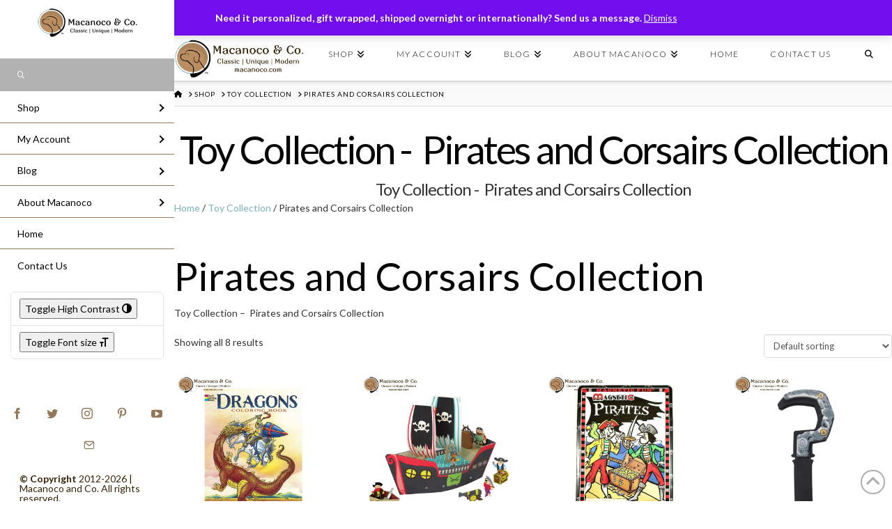

--- FILE ---
content_type: text/html; charset=UTF-8
request_url: https://macanoco.com/product-category/toy-collection/toy-collection-pirates-and-corsairs/
body_size: 49874
content:
<!DOCTYPE html>
<html class="no-js" lang="en-US">
<head>
<meta charset="UTF-8">
<meta name="viewport" content="width=device-width, initial-scale=1.0">
<link rel="pingback" href="https://macanoco.com/xmlrpc.php">
<meta name='robots' content='index, follow, max-image-preview:large, max-snippet:-1, max-video-preview:-1' />
	<style>img:is([sizes="auto" i], [sizes^="auto," i]) { contain-intrinsic-size: 3000px 1500px }</style>
	<!-- Jetpack Site Verification Tags -->
<meta name="google-site-verification" content="mfiQdovtPnSf0Br5l4dyADNAGuIwVpKA1Wvm_BomDhU" />
<meta name="p:domain_verify" content="b2d99c788deb729d9630ce09e8bb4271" />
<script>window._wca = window._wca || [];</script>

	<!-- This site is optimized with the Yoast SEO plugin v26.8 - https://yoast.com/product/yoast-seo-wordpress/ -->
	<title>Pirates and Corsairs Collection Archives - Macanoco and Co.</title>
	<meta name="description" content="Toy Collection -  Pirates and Corsairs Collection" />
	<link rel="canonical" href="https://macanoco.com/product-category/toy-collection/toy-collection-pirates-and-corsairs/" />
	<meta property="og:locale" content="en_US" />
	<meta property="og:type" content="article" />
	<meta property="og:title" content="Pirates and Corsairs Collection Archives - Macanoco and Co." />
	<meta property="og:description" content="Toy Collection -  Pirates and Corsairs Collection" />
	<meta property="og:url" content="https://macanoco.com/product-category/toy-collection/toy-collection-pirates-and-corsairs/" />
	<meta property="og:site_name" content="Macanoco and Co." />
	<meta property="og:image" content="https://i0.wp.com/macanoco.com/wp-content/uploads/2021/09/Macanoco-Co-logo_horizontal-Brown.jpg?fit=1350%2C400&ssl=1" />
	<meta property="og:image:width" content="1350" />
	<meta property="og:image:height" content="400" />
	<meta property="og:image:type" content="image/jpeg" />
	<meta name="twitter:card" content="summary_large_image" />
	<meta name="twitter:site" content="@macanoco" />
	<script type="application/ld+json" class="yoast-schema-graph">{"@context":"https://schema.org","@graph":[{"@type":"CollectionPage","@id":"https://macanoco.com/product-category/toy-collection/toy-collection-pirates-and-corsairs/","url":"https://macanoco.com/product-category/toy-collection/toy-collection-pirates-and-corsairs/","name":"Pirates and Corsairs Collection Archives - Macanoco and Co.","isPartOf":{"@id":"https://macanoco.com/#website"},"primaryImageOfPage":{"@id":"https://macanoco.com/product-category/toy-collection/toy-collection-pirates-and-corsairs/#primaryimage"},"image":{"@id":"https://macanoco.com/product-category/toy-collection/toy-collection-pirates-and-corsairs/#primaryimage"},"thumbnailUrl":"https://i0.wp.com/macanoco.com/wp-content/uploads/2022/04/9780486420578-Dragons-Coloring-Book-1.jpg?fit=1500%2C1500&ssl=1","description":"Toy Collection -  Pirates and Corsairs Collection","breadcrumb":{"@id":"https://macanoco.com/product-category/toy-collection/toy-collection-pirates-and-corsairs/#breadcrumb"},"inLanguage":"en-US"},{"@type":"ImageObject","inLanguage":"en-US","@id":"https://macanoco.com/product-category/toy-collection/toy-collection-pirates-and-corsairs/#primaryimage","url":"https://i0.wp.com/macanoco.com/wp-content/uploads/2022/04/9780486420578-Dragons-Coloring-Book-1.jpg?fit=1500%2C1500&ssl=1","contentUrl":"https://i0.wp.com/macanoco.com/wp-content/uploads/2022/04/9780486420578-Dragons-Coloring-Book-1.jpg?fit=1500%2C1500&ssl=1","width":1500,"height":1500,"caption":"9780486420578 Dragons Coloring Book"},{"@type":"BreadcrumbList","@id":"https://macanoco.com/product-category/toy-collection/toy-collection-pirates-and-corsairs/#breadcrumb","itemListElement":[{"@type":"ListItem","position":1,"name":"Home","item":"https://macanoco.com/"},{"@type":"ListItem","position":2,"name":"Toy Collection","item":"https://macanoco.com/product-category/toy-collection/"},{"@type":"ListItem","position":3,"name":"Pirates and Corsairs Collection"}]},{"@type":"WebSite","@id":"https://macanoco.com/#website","url":"https://macanoco.com/","name":"Macanoco and Co.","description":"Classic | Unique | Modern Bespoke Boutique. A curated collection made with Love in the USA and Europe.","publisher":{"@id":"https://macanoco.com/#organization"},"potentialAction":[{"@type":"SearchAction","target":{"@type":"EntryPoint","urlTemplate":"https://macanoco.com/?s={search_term_string}"},"query-input":{"@type":"PropertyValueSpecification","valueRequired":true,"valueName":"search_term_string"}}],"inLanguage":"en-US"},{"@type":"Organization","@id":"https://macanoco.com/#organization","name":"Macanoco and Co.","url":"https://macanoco.com/","logo":{"@type":"ImageObject","inLanguage":"en-US","@id":"https://macanoco.com/#/schema/logo/image/","url":"https://i0.wp.com/macanoco.com/wp-content/uploads/2021/09/Macanoco-Co-logo_horizontal-Brown.jpg?fit=1350%2C400&ssl=1","contentUrl":"https://i0.wp.com/macanoco.com/wp-content/uploads/2021/09/Macanoco-Co-logo_horizontal-Brown.jpg?fit=1350%2C400&ssl=1","width":1350,"height":400,"caption":"Macanoco and Co."},"image":{"@id":"https://macanoco.com/#/schema/logo/image/"},"sameAs":["https://www.facebook.com/MacanocoAndCo","https://x.com/macanoco","https://www.instagram.com/macanocoandco/"]}]}</script>
	<!-- / Yoast SEO plugin. -->


<link rel='dns-prefetch' href='//assets.pinterest.com' />
<link rel='dns-prefetch' href='//stats.wp.com' />
<link rel='dns-prefetch' href='//jetpack.wordpress.com' />
<link rel='dns-prefetch' href='//s0.wp.com' />
<link rel='dns-prefetch' href='//public-api.wordpress.com' />
<link rel='dns-prefetch' href='//0.gravatar.com' />
<link rel='dns-prefetch' href='//1.gravatar.com' />
<link rel='dns-prefetch' href='//2.gravatar.com' />
<link rel='preconnect' href='//i0.wp.com' />
<link rel='preconnect' href='//c0.wp.com' />
<link rel="alternate" type="application/rss+xml" title="Macanoco and Co. &raquo; Feed" href="https://macanoco.com/feed/" />
<link rel="alternate" type="application/rss+xml" title="Macanoco and Co. &raquo; Comments Feed" href="https://macanoco.com/comments/feed/" />
<link rel="alternate" type="application/rss+xml" title="Macanoco and Co. &raquo; Pirates and Corsairs Collection Category Feed" href="https://macanoco.com/product-category/toy-collection/toy-collection-pirates-and-corsairs/feed/" />
<script type="text/javascript">
/* <![CDATA[ */
window._wpemojiSettings = {"baseUrl":"https:\/\/s.w.org\/images\/core\/emoji\/16.0.1\/72x72\/","ext":".png","svgUrl":"https:\/\/s.w.org\/images\/core\/emoji\/16.0.1\/svg\/","svgExt":".svg","source":{"concatemoji":"https:\/\/macanoco.com\/wp-includes\/js\/wp-emoji-release.min.js?ver=6.8.3"}};
/*! This file is auto-generated */
!function(s,n){var o,i,e;function c(e){try{var t={supportTests:e,timestamp:(new Date).valueOf()};sessionStorage.setItem(o,JSON.stringify(t))}catch(e){}}function p(e,t,n){e.clearRect(0,0,e.canvas.width,e.canvas.height),e.fillText(t,0,0);var t=new Uint32Array(e.getImageData(0,0,e.canvas.width,e.canvas.height).data),a=(e.clearRect(0,0,e.canvas.width,e.canvas.height),e.fillText(n,0,0),new Uint32Array(e.getImageData(0,0,e.canvas.width,e.canvas.height).data));return t.every(function(e,t){return e===a[t]})}function u(e,t){e.clearRect(0,0,e.canvas.width,e.canvas.height),e.fillText(t,0,0);for(var n=e.getImageData(16,16,1,1),a=0;a<n.data.length;a++)if(0!==n.data[a])return!1;return!0}function f(e,t,n,a){switch(t){case"flag":return n(e,"\ud83c\udff3\ufe0f\u200d\u26a7\ufe0f","\ud83c\udff3\ufe0f\u200b\u26a7\ufe0f")?!1:!n(e,"\ud83c\udde8\ud83c\uddf6","\ud83c\udde8\u200b\ud83c\uddf6")&&!n(e,"\ud83c\udff4\udb40\udc67\udb40\udc62\udb40\udc65\udb40\udc6e\udb40\udc67\udb40\udc7f","\ud83c\udff4\u200b\udb40\udc67\u200b\udb40\udc62\u200b\udb40\udc65\u200b\udb40\udc6e\u200b\udb40\udc67\u200b\udb40\udc7f");case"emoji":return!a(e,"\ud83e\udedf")}return!1}function g(e,t,n,a){var r="undefined"!=typeof WorkerGlobalScope&&self instanceof WorkerGlobalScope?new OffscreenCanvas(300,150):s.createElement("canvas"),o=r.getContext("2d",{willReadFrequently:!0}),i=(o.textBaseline="top",o.font="600 32px Arial",{});return e.forEach(function(e){i[e]=t(o,e,n,a)}),i}function t(e){var t=s.createElement("script");t.src=e,t.defer=!0,s.head.appendChild(t)}"undefined"!=typeof Promise&&(o="wpEmojiSettingsSupports",i=["flag","emoji"],n.supports={everything:!0,everythingExceptFlag:!0},e=new Promise(function(e){s.addEventListener("DOMContentLoaded",e,{once:!0})}),new Promise(function(t){var n=function(){try{var e=JSON.parse(sessionStorage.getItem(o));if("object"==typeof e&&"number"==typeof e.timestamp&&(new Date).valueOf()<e.timestamp+604800&&"object"==typeof e.supportTests)return e.supportTests}catch(e){}return null}();if(!n){if("undefined"!=typeof Worker&&"undefined"!=typeof OffscreenCanvas&&"undefined"!=typeof URL&&URL.createObjectURL&&"undefined"!=typeof Blob)try{var e="postMessage("+g.toString()+"("+[JSON.stringify(i),f.toString(),p.toString(),u.toString()].join(",")+"));",a=new Blob([e],{type:"text/javascript"}),r=new Worker(URL.createObjectURL(a),{name:"wpTestEmojiSupports"});return void(r.onmessage=function(e){c(n=e.data),r.terminate(),t(n)})}catch(e){}c(n=g(i,f,p,u))}t(n)}).then(function(e){for(var t in e)n.supports[t]=e[t],n.supports.everything=n.supports.everything&&n.supports[t],"flag"!==t&&(n.supports.everythingExceptFlag=n.supports.everythingExceptFlag&&n.supports[t]);n.supports.everythingExceptFlag=n.supports.everythingExceptFlag&&!n.supports.flag,n.DOMReady=!1,n.readyCallback=function(){n.DOMReady=!0}}).then(function(){return e}).then(function(){var e;n.supports.everything||(n.readyCallback(),(e=n.source||{}).concatemoji?t(e.concatemoji):e.wpemoji&&e.twemoji&&(t(e.twemoji),t(e.wpemoji)))}))}((window,document),window._wpemojiSettings);
/* ]]> */
</script>
<link rel='stylesheet' id='la-icon-maneger-style-css' href='https://macanoco.com/wp-content/uploads/la_icon_sets/style.min.css?ver=6.8.3' type='text/css' media='all' />
<style id='wp-emoji-styles-inline-css' type='text/css'>

	img.wp-smiley, img.emoji {
		display: inline !important;
		border: none !important;
		box-shadow: none !important;
		height: 1em !important;
		width: 1em !important;
		margin: 0 0.07em !important;
		vertical-align: -0.1em !important;
		background: none !important;
		padding: 0 !important;
	}
</style>
<link rel='stylesheet' id='wp-block-library-css' href='https://c0.wp.com/c/6.8.3/wp-includes/css/dist/block-library/style.min.css' type='text/css' media='all' />
<style id='wp-block-library-theme-inline-css' type='text/css'>
.wp-block-audio :where(figcaption){color:#555;font-size:13px;text-align:center}.is-dark-theme .wp-block-audio :where(figcaption){color:#ffffffa6}.wp-block-audio{margin:0 0 1em}.wp-block-code{border:1px solid #ccc;border-radius:4px;font-family:Menlo,Consolas,monaco,monospace;padding:.8em 1em}.wp-block-embed :where(figcaption){color:#555;font-size:13px;text-align:center}.is-dark-theme .wp-block-embed :where(figcaption){color:#ffffffa6}.wp-block-embed{margin:0 0 1em}.blocks-gallery-caption{color:#555;font-size:13px;text-align:center}.is-dark-theme .blocks-gallery-caption{color:#ffffffa6}:root :where(.wp-block-image figcaption){color:#555;font-size:13px;text-align:center}.is-dark-theme :root :where(.wp-block-image figcaption){color:#ffffffa6}.wp-block-image{margin:0 0 1em}.wp-block-pullquote{border-bottom:4px solid;border-top:4px solid;color:currentColor;margin-bottom:1.75em}.wp-block-pullquote cite,.wp-block-pullquote footer,.wp-block-pullquote__citation{color:currentColor;font-size:.8125em;font-style:normal;text-transform:uppercase}.wp-block-quote{border-left:.25em solid;margin:0 0 1.75em;padding-left:1em}.wp-block-quote cite,.wp-block-quote footer{color:currentColor;font-size:.8125em;font-style:normal;position:relative}.wp-block-quote:where(.has-text-align-right){border-left:none;border-right:.25em solid;padding-left:0;padding-right:1em}.wp-block-quote:where(.has-text-align-center){border:none;padding-left:0}.wp-block-quote.is-large,.wp-block-quote.is-style-large,.wp-block-quote:where(.is-style-plain){border:none}.wp-block-search .wp-block-search__label{font-weight:700}.wp-block-search__button{border:1px solid #ccc;padding:.375em .625em}:where(.wp-block-group.has-background){padding:1.25em 2.375em}.wp-block-separator.has-css-opacity{opacity:.4}.wp-block-separator{border:none;border-bottom:2px solid;margin-left:auto;margin-right:auto}.wp-block-separator.has-alpha-channel-opacity{opacity:1}.wp-block-separator:not(.is-style-wide):not(.is-style-dots){width:100px}.wp-block-separator.has-background:not(.is-style-dots){border-bottom:none;height:1px}.wp-block-separator.has-background:not(.is-style-wide):not(.is-style-dots){height:2px}.wp-block-table{margin:0 0 1em}.wp-block-table td,.wp-block-table th{word-break:normal}.wp-block-table :where(figcaption){color:#555;font-size:13px;text-align:center}.is-dark-theme .wp-block-table :where(figcaption){color:#ffffffa6}.wp-block-video :where(figcaption){color:#555;font-size:13px;text-align:center}.is-dark-theme .wp-block-video :where(figcaption){color:#ffffffa6}.wp-block-video{margin:0 0 1em}:root :where(.wp-block-template-part.has-background){margin-bottom:0;margin-top:0;padding:1.25em 2.375em}
</style>
<style id='classic-theme-styles-inline-css' type='text/css'>
/*! This file is auto-generated */
.wp-block-button__link{color:#fff;background-color:#32373c;border-radius:9999px;box-shadow:none;text-decoration:none;padding:calc(.667em + 2px) calc(1.333em + 2px);font-size:1.125em}.wp-block-file__button{background:#32373c;color:#fff;text-decoration:none}
</style>
<link rel='stylesheet' id='mediaelement-css' href='https://c0.wp.com/c/6.8.3/wp-includes/js/mediaelement/mediaelementplayer-legacy.min.css' type='text/css' media='all' />
<link rel='stylesheet' id='wp-mediaelement-css' href='https://c0.wp.com/c/6.8.3/wp-includes/js/mediaelement/wp-mediaelement.min.css' type='text/css' media='all' />
<style id='jetpack-sharing-buttons-style-inline-css' type='text/css'>
.jetpack-sharing-buttons__services-list{display:flex;flex-direction:row;flex-wrap:wrap;gap:0;list-style-type:none;margin:5px;padding:0}.jetpack-sharing-buttons__services-list.has-small-icon-size{font-size:12px}.jetpack-sharing-buttons__services-list.has-normal-icon-size{font-size:16px}.jetpack-sharing-buttons__services-list.has-large-icon-size{font-size:24px}.jetpack-sharing-buttons__services-list.has-huge-icon-size{font-size:36px}@media print{.jetpack-sharing-buttons__services-list{display:none!important}}.editor-styles-wrapper .wp-block-jetpack-sharing-buttons{gap:0;padding-inline-start:0}ul.jetpack-sharing-buttons__services-list.has-background{padding:1.25em 2.375em}
</style>
<style id='global-styles-inline-css' type='text/css'>
:root{--wp--preset--aspect-ratio--square: 1;--wp--preset--aspect-ratio--4-3: 4/3;--wp--preset--aspect-ratio--3-4: 3/4;--wp--preset--aspect-ratio--3-2: 3/2;--wp--preset--aspect-ratio--2-3: 2/3;--wp--preset--aspect-ratio--16-9: 16/9;--wp--preset--aspect-ratio--9-16: 9/16;--wp--preset--color--black: #000000;--wp--preset--color--cyan-bluish-gray: #abb8c3;--wp--preset--color--white: #ffffff;--wp--preset--color--pale-pink: #f78da7;--wp--preset--color--vivid-red: #cf2e2e;--wp--preset--color--luminous-vivid-orange: #ff6900;--wp--preset--color--luminous-vivid-amber: #fcb900;--wp--preset--color--light-green-cyan: #7bdcb5;--wp--preset--color--vivid-green-cyan: #00d084;--wp--preset--color--pale-cyan-blue: #8ed1fc;--wp--preset--color--vivid-cyan-blue: #0693e3;--wp--preset--color--vivid-purple: #9b51e0;--wp--preset--gradient--vivid-cyan-blue-to-vivid-purple: linear-gradient(135deg,rgba(6,147,227,1) 0%,rgb(155,81,224) 100%);--wp--preset--gradient--light-green-cyan-to-vivid-green-cyan: linear-gradient(135deg,rgb(122,220,180) 0%,rgb(0,208,130) 100%);--wp--preset--gradient--luminous-vivid-amber-to-luminous-vivid-orange: linear-gradient(135deg,rgba(252,185,0,1) 0%,rgba(255,105,0,1) 100%);--wp--preset--gradient--luminous-vivid-orange-to-vivid-red: linear-gradient(135deg,rgba(255,105,0,1) 0%,rgb(207,46,46) 100%);--wp--preset--gradient--very-light-gray-to-cyan-bluish-gray: linear-gradient(135deg,rgb(238,238,238) 0%,rgb(169,184,195) 100%);--wp--preset--gradient--cool-to-warm-spectrum: linear-gradient(135deg,rgb(74,234,220) 0%,rgb(151,120,209) 20%,rgb(207,42,186) 40%,rgb(238,44,130) 60%,rgb(251,105,98) 80%,rgb(254,248,76) 100%);--wp--preset--gradient--blush-light-purple: linear-gradient(135deg,rgb(255,206,236) 0%,rgb(152,150,240) 100%);--wp--preset--gradient--blush-bordeaux: linear-gradient(135deg,rgb(254,205,165) 0%,rgb(254,45,45) 50%,rgb(107,0,62) 100%);--wp--preset--gradient--luminous-dusk: linear-gradient(135deg,rgb(255,203,112) 0%,rgb(199,81,192) 50%,rgb(65,88,208) 100%);--wp--preset--gradient--pale-ocean: linear-gradient(135deg,rgb(255,245,203) 0%,rgb(182,227,212) 50%,rgb(51,167,181) 100%);--wp--preset--gradient--electric-grass: linear-gradient(135deg,rgb(202,248,128) 0%,rgb(113,206,126) 100%);--wp--preset--gradient--midnight: linear-gradient(135deg,rgb(2,3,129) 0%,rgb(40,116,252) 100%);--wp--preset--font-size--small: 13px;--wp--preset--font-size--medium: 20px;--wp--preset--font-size--large: 36px;--wp--preset--font-size--x-large: 42px;--wp--preset--spacing--20: 0.44rem;--wp--preset--spacing--30: 0.67rem;--wp--preset--spacing--40: 1rem;--wp--preset--spacing--50: 1.5rem;--wp--preset--spacing--60: 2.25rem;--wp--preset--spacing--70: 3.38rem;--wp--preset--spacing--80: 5.06rem;--wp--preset--shadow--natural: 6px 6px 9px rgba(0, 0, 0, 0.2);--wp--preset--shadow--deep: 12px 12px 50px rgba(0, 0, 0, 0.4);--wp--preset--shadow--sharp: 6px 6px 0px rgba(0, 0, 0, 0.2);--wp--preset--shadow--outlined: 6px 6px 0px -3px rgba(255, 255, 255, 1), 6px 6px rgba(0, 0, 0, 1);--wp--preset--shadow--crisp: 6px 6px 0px rgba(0, 0, 0, 1);}:where(.is-layout-flex){gap: 0.5em;}:where(.is-layout-grid){gap: 0.5em;}body .is-layout-flex{display: flex;}.is-layout-flex{flex-wrap: wrap;align-items: center;}.is-layout-flex > :is(*, div){margin: 0;}body .is-layout-grid{display: grid;}.is-layout-grid > :is(*, div){margin: 0;}:where(.wp-block-columns.is-layout-flex){gap: 2em;}:where(.wp-block-columns.is-layout-grid){gap: 2em;}:where(.wp-block-post-template.is-layout-flex){gap: 1.25em;}:where(.wp-block-post-template.is-layout-grid){gap: 1.25em;}.has-black-color{color: var(--wp--preset--color--black) !important;}.has-cyan-bluish-gray-color{color: var(--wp--preset--color--cyan-bluish-gray) !important;}.has-white-color{color: var(--wp--preset--color--white) !important;}.has-pale-pink-color{color: var(--wp--preset--color--pale-pink) !important;}.has-vivid-red-color{color: var(--wp--preset--color--vivid-red) !important;}.has-luminous-vivid-orange-color{color: var(--wp--preset--color--luminous-vivid-orange) !important;}.has-luminous-vivid-amber-color{color: var(--wp--preset--color--luminous-vivid-amber) !important;}.has-light-green-cyan-color{color: var(--wp--preset--color--light-green-cyan) !important;}.has-vivid-green-cyan-color{color: var(--wp--preset--color--vivid-green-cyan) !important;}.has-pale-cyan-blue-color{color: var(--wp--preset--color--pale-cyan-blue) !important;}.has-vivid-cyan-blue-color{color: var(--wp--preset--color--vivid-cyan-blue) !important;}.has-vivid-purple-color{color: var(--wp--preset--color--vivid-purple) !important;}.has-black-background-color{background-color: var(--wp--preset--color--black) !important;}.has-cyan-bluish-gray-background-color{background-color: var(--wp--preset--color--cyan-bluish-gray) !important;}.has-white-background-color{background-color: var(--wp--preset--color--white) !important;}.has-pale-pink-background-color{background-color: var(--wp--preset--color--pale-pink) !important;}.has-vivid-red-background-color{background-color: var(--wp--preset--color--vivid-red) !important;}.has-luminous-vivid-orange-background-color{background-color: var(--wp--preset--color--luminous-vivid-orange) !important;}.has-luminous-vivid-amber-background-color{background-color: var(--wp--preset--color--luminous-vivid-amber) !important;}.has-light-green-cyan-background-color{background-color: var(--wp--preset--color--light-green-cyan) !important;}.has-vivid-green-cyan-background-color{background-color: var(--wp--preset--color--vivid-green-cyan) !important;}.has-pale-cyan-blue-background-color{background-color: var(--wp--preset--color--pale-cyan-blue) !important;}.has-vivid-cyan-blue-background-color{background-color: var(--wp--preset--color--vivid-cyan-blue) !important;}.has-vivid-purple-background-color{background-color: var(--wp--preset--color--vivid-purple) !important;}.has-black-border-color{border-color: var(--wp--preset--color--black) !important;}.has-cyan-bluish-gray-border-color{border-color: var(--wp--preset--color--cyan-bluish-gray) !important;}.has-white-border-color{border-color: var(--wp--preset--color--white) !important;}.has-pale-pink-border-color{border-color: var(--wp--preset--color--pale-pink) !important;}.has-vivid-red-border-color{border-color: var(--wp--preset--color--vivid-red) !important;}.has-luminous-vivid-orange-border-color{border-color: var(--wp--preset--color--luminous-vivid-orange) !important;}.has-luminous-vivid-amber-border-color{border-color: var(--wp--preset--color--luminous-vivid-amber) !important;}.has-light-green-cyan-border-color{border-color: var(--wp--preset--color--light-green-cyan) !important;}.has-vivid-green-cyan-border-color{border-color: var(--wp--preset--color--vivid-green-cyan) !important;}.has-pale-cyan-blue-border-color{border-color: var(--wp--preset--color--pale-cyan-blue) !important;}.has-vivid-cyan-blue-border-color{border-color: var(--wp--preset--color--vivid-cyan-blue) !important;}.has-vivid-purple-border-color{border-color: var(--wp--preset--color--vivid-purple) !important;}.has-vivid-cyan-blue-to-vivid-purple-gradient-background{background: var(--wp--preset--gradient--vivid-cyan-blue-to-vivid-purple) !important;}.has-light-green-cyan-to-vivid-green-cyan-gradient-background{background: var(--wp--preset--gradient--light-green-cyan-to-vivid-green-cyan) !important;}.has-luminous-vivid-amber-to-luminous-vivid-orange-gradient-background{background: var(--wp--preset--gradient--luminous-vivid-amber-to-luminous-vivid-orange) !important;}.has-luminous-vivid-orange-to-vivid-red-gradient-background{background: var(--wp--preset--gradient--luminous-vivid-orange-to-vivid-red) !important;}.has-very-light-gray-to-cyan-bluish-gray-gradient-background{background: var(--wp--preset--gradient--very-light-gray-to-cyan-bluish-gray) !important;}.has-cool-to-warm-spectrum-gradient-background{background: var(--wp--preset--gradient--cool-to-warm-spectrum) !important;}.has-blush-light-purple-gradient-background{background: var(--wp--preset--gradient--blush-light-purple) !important;}.has-blush-bordeaux-gradient-background{background: var(--wp--preset--gradient--blush-bordeaux) !important;}.has-luminous-dusk-gradient-background{background: var(--wp--preset--gradient--luminous-dusk) !important;}.has-pale-ocean-gradient-background{background: var(--wp--preset--gradient--pale-ocean) !important;}.has-electric-grass-gradient-background{background: var(--wp--preset--gradient--electric-grass) !important;}.has-midnight-gradient-background{background: var(--wp--preset--gradient--midnight) !important;}.has-small-font-size{font-size: var(--wp--preset--font-size--small) !important;}.has-medium-font-size{font-size: var(--wp--preset--font-size--medium) !important;}.has-large-font-size{font-size: var(--wp--preset--font-size--large) !important;}.has-x-large-font-size{font-size: var(--wp--preset--font-size--x-large) !important;}
:where(.wp-block-post-template.is-layout-flex){gap: 1.25em;}:where(.wp-block-post-template.is-layout-grid){gap: 1.25em;}
:where(.wp-block-columns.is-layout-flex){gap: 2em;}:where(.wp-block-columns.is-layout-grid){gap: 2em;}
:root :where(.wp-block-pullquote){font-size: 1.5em;line-height: 1.6;}
</style>
<link rel='stylesheet' id='sf_styles-css' href='https://macanoco.com/wp-content/plugins/superfly-menu-um0GxF/css/superfly-menu.css?ver=6.8.3' type='text/css' media='all' />
<link rel='stylesheet' id='tco_woo_front_css-css' href='https://macanoco.com/wp-content/plugins/tco-woo-checkout-editor//assets/css/front.css?ver=2.2.7' type='text/css' media='all' />
<link rel='stylesheet' id='woocommerce-layout-css' href='https://c0.wp.com/p/woocommerce/10.4.3/assets/css/woocommerce-layout.css' type='text/css' media='all' />
<style id='woocommerce-layout-inline-css' type='text/css'>

	.infinite-scroll .woocommerce-pagination {
		display: none;
	}
</style>
<link rel='stylesheet' id='woocommerce-smallscreen-css' href='https://c0.wp.com/p/woocommerce/10.4.3/assets/css/woocommerce-smallscreen.css' type='text/css' media='only screen and (max-width: 768px)' />
<link rel='stylesheet' id='woocommerce-general-css' href='https://c0.wp.com/p/woocommerce/10.4.3/assets/css/woocommerce.css' type='text/css' media='all' />
<style id='woocommerce-inline-inline-css' type='text/css'>
.woocommerce form .form-row .required { visibility: visible; }
</style>
<link rel='stylesheet' id='ui-font-css' href='https://macanoco.com/wp-content/plugins/wp-accessibility/toolbar/fonts/css/a11y-toolbar.css?ver=2.2.6' type='text/css' media='all' />
<link rel='stylesheet' id='wpa-toolbar-css' href='https://macanoco.com/wp-content/plugins/wp-accessibility/toolbar/css/a11y.css?ver=2.2.6' type='text/css' media='all' />
<link rel='stylesheet' id='ui-fontsize.css-css' href='https://macanoco.com/wp-content/plugins/wp-accessibility/toolbar/css/a11y-fontsize.css?ver=2.2.6' type='text/css' media='all' />
<style id='ui-fontsize.css-inline-css' type='text/css'>
html { --wpa-font-size: clamp( 24px, 1.5rem, 36px ); --wpa-h1-size : clamp( 48px, 3rem, 72px ); --wpa-h2-size : clamp( 40px, 2.5rem, 60px ); --wpa-h3-size : clamp( 32px, 2rem, 48px ); --wpa-h4-size : clamp( 28px, 1.75rem, 42px ); --wpa-sub-list-size: 1.1em; --wpa-sub-sub-list-size: 1em; } 
</style>
<link rel='stylesheet' id='wpa-style-css' href='https://macanoco.com/wp-content/plugins/wp-accessibility/css/wpa-style.css?ver=2.2.6' type='text/css' media='all' />
<style id='wpa-style-inline-css' type='text/css'>

.wpa-hide-ltr#skiplinks a, .wpa-hide-ltr#skiplinks a:hover, .wpa-hide-ltr#skiplinks a:visited {
	
}
.wpa-hide-ltr#skiplinks a:active,  .wpa-hide-ltr#skiplinks a:focus {
	
}
	:root { --admin-bar-top : 7px; }
</style>
<link rel='stylesheet' id='wp-ada-compliance-styles-css' href='https://macanoco.com/wp-content/plugins/wp-ada-compliance-check-basic/styles.css?ver=1767357118' type='text/css' media='all' />
<link rel='stylesheet' id='pinterest-for-woocommerce-pins-css' href='//macanoco.com/wp-content/plugins/pinterest-for-woocommerce/assets/css/frontend/pinterest-for-woocommerce-pins.min.css?ver=1.4.23' type='text/css' media='all' />
<link rel='stylesheet' id='x-stack-css' href='https://macanoco.com/wp-content/themes/x/framework/dist/css/site/stacks/integrity-light.css?ver=10.4.5' type='text/css' media='all' />
<style id='cs-inline-css' type='text/css'>
@media (min-width:1200px){.x-hide-xl{display:none !important;}}@media (min-width:979px) and (max-width:1199px){.x-hide-lg{display:none !important;}}@media (min-width:767px) and (max-width:978px){.x-hide-md{display:none !important;}}@media (min-width:480px) and (max-width:766px){.x-hide-sm{display:none !important;}}@media (max-width:479px){.x-hide-xs{display:none !important;}} a,h1 a:hover,h2 a:hover,h3 a:hover,h4 a:hover,h5 a:hover,h6 a:hover,.x-breadcrumb-wrap a:hover,.widget ul li a:hover,.widget ol li a:hover,.widget.widget_text ul li a,.widget.widget_text ol li a,.widget_nav_menu .current-menu-item > a,.x-accordion-heading .x-accordion-toggle:hover,.x-comment-author a:hover,.x-comment-time:hover,.x-recent-posts a:hover .h-recent-posts{color:rgb(120,177,186);}a:hover,.widget.widget_text ul li a:hover,.widget.widget_text ol li a:hover,.x-twitter-widget ul li a:hover{color:rgb(120,177,186);}.woocommerce .price > .amount,.woocommerce .price > ins > .amount,.woocommerce .star-rating:before,.woocommerce .star-rating span:before,.woocommerce li.product .entry-header h3 a:hover{color:rgb(120,177,186);}.rev_slider_wrapper,a.x-img-thumbnail:hover,.x-slider-container.below,.page-template-template-blank-3-php .x-slider-container.above,.page-template-template-blank-6-php .x-slider-container.above{border-color:rgb(120,177,186);}.entry-thumb:before,.x-pagination span.current,.woocommerce-pagination span[aria-current],.flex-direction-nav a,.flex-control-nav a:hover,.flex-control-nav a.flex-active,.mejs-time-current,.x-dropcap,.x-skill-bar .bar,.x-pricing-column.featured h2,.h-comments-title small,.x-entry-share .x-share:hover,.x-highlight,.x-recent-posts .x-recent-posts-img:after{background-color:rgb(120,177,186);}.woocommerce .onsale,.widget_price_filter .ui-slider .ui-slider-range{background-color:rgb(120,177,186);}.x-nav-tabs > .active > a,.x-nav-tabs > .active > a:hover{box-shadow:inset 0 3px 0 0 rgb(120,177,186);}.x-main{width:calc(72% - 2.463055%);}.x-sidebar{width:calc(100% - 2.463055% - 72%);}.x-comment-author,.x-comment-time,.comment-form-author label,.comment-form-email label,.comment-form-url label,.comment-form-rating label,.comment-form-comment label,.widget_calendar #wp-calendar caption,.widget.widget_rss li .rsswidget{font-family:"Lato",sans-serif;font-weight:400;}.p-landmark-sub,.p-meta,input,button,select,textarea{font-family:"Lato",sans-serif;}.widget ul li a,.widget ol li a,.x-comment-time{color:#333333;}.woocommerce .price > .from,.woocommerce .price > del,.woocommerce p.stars span a:after{color:#333333;}.widget_text ol li a,.widget_text ul li a{color:rgb(120,177,186);}.widget_text ol li a:hover,.widget_text ul li a:hover{color:rgb(120,177,186);}.comment-form-author label,.comment-form-email label,.comment-form-url label,.comment-form-rating label,.comment-form-comment label,.widget_calendar #wp-calendar th,.p-landmark-sub strong,.widget_tag_cloud .tagcloud a:hover,.widget_tag_cloud .tagcloud a:active,.entry-footer a:hover,.entry-footer a:active,.x-breadcrumbs .current,.x-comment-author,.x-comment-author a{color:rgb(5,5,5);}.widget_calendar #wp-calendar th{border-color:rgb(5,5,5);}.h-feature-headline span i{background-color:rgb(5,5,5);}@media (max-width:978.98px){}html{font-size:12px;}@media (min-width:479px){html{font-size:14px;}}@media (min-width:766px){html{font-size:16px;}}@media (min-width:978px){html{font-size:18px;}}@media (min-width:1199px){html{font-size:14px;}}body{font-style:normal;font-weight:400;color:#333333;background-color:#ffffff;}.w-b{font-weight:400 !important;}h1,h2,h3,h4,h5,h6,.h1,.h2,.h3,.h4,.h5,.h6{font-family:"Lato",sans-serif;font-style:normal;font-weight:400;}h1,.h1{letter-spacing:0em;}h2,.h2{letter-spacing:0em;}h3,.h3{letter-spacing:0em;}h4,.h4{letter-spacing:0em;}h5,.h5{letter-spacing:0em;}h6,.h6{letter-spacing:0em;}.w-h{font-weight:400 !important;}.x-container.width{width:100%;}.x-container.max{max-width:1200px;}.x-bar-content.x-container.width{flex-basis:100%;}.x-main.full{float:none;display:block;width:auto;}@media (max-width:978.98px){.x-main.full,.x-main.left,.x-main.right,.x-sidebar.left,.x-sidebar.right{float:none;display:block;width:auto !important;}}.entry-header,.entry-content{font-size:1.005rem;}body,input,button,select,textarea{font-family:"Lato",sans-serif;}h1,h2,h3,h4,h5,h6,.h1,.h2,.h3,.h4,.h5,.h6,h1 a,h2 a,h3 a,h4 a,h5 a,h6 a,.h1 a,.h2 a,.h3 a,.h4 a,.h5 a,.h6 a,blockquote{color:rgb(5,5,5);}.cfc-h-tx{color:rgb(5,5,5) !important;}.cfc-h-bd{border-color:rgb(5,5,5) !important;}.cfc-h-bg{background-color:rgb(5,5,5) !important;}.cfc-b-tx{color:#333333 !important;}.cfc-b-bd{border-color:#333333 !important;}.cfc-b-bg{background-color:#333333 !important;}.x-btn,.button,[type="submit"]{color:rgb(255,255,255);border-color:#333333;background-color:#824D23;margin-bottom:0.25em;text-shadow:0 0.075em 0.075em rgba(0,0,0,0.5);box-shadow:0 0.25em 0 0 #BCBCBC,0 4px 9px rgba(0,0,0,0.75);border-radius:100em;}.x-btn:hover,.button:hover,[type="submit"]:hover{color:#676767;border-color:#676767;background-color:#78B0BA;margin-bottom:0.25em;text-shadow:0 0.075em 0.075em rgba(0,0,0,0.5);box-shadow:0 0.25em 0 0 #000000,0 4px 9px rgba(0,0,0,0.75);}.x-btn.x-btn-real,.x-btn.x-btn-real:hover{margin-bottom:0.25em;text-shadow:0 0.075em 0.075em rgba(0,0,0,0.65);}.x-btn.x-btn-real{box-shadow:0 0.25em 0 0 #BCBCBC,0 4px 9px rgba(0,0,0,0.75);}.x-btn.x-btn-real:hover{box-shadow:0 0.25em 0 0 #000000,0 4px 9px rgba(0,0,0,0.75);}.x-btn.x-btn-flat,.x-btn.x-btn-flat:hover{margin-bottom:0;text-shadow:0 0.075em 0.075em rgba(0,0,0,0.65);box-shadow:none;}.x-btn.x-btn-transparent,.x-btn.x-btn-transparent:hover{margin-bottom:0;border-width:3px;text-shadow:none;text-transform:uppercase;background-color:transparent;box-shadow:none;}.h-widget:before,.x-flickr-widget .h-widget:before,.x-dribbble-widget .h-widget:before{position:relative;font-weight:normal;font-style:normal;line-height:1;text-decoration:inherit;-webkit-font-smoothing:antialiased;speak:none;}.h-widget:before{padding-right:0.4em;font-family:"fontawesome";}.x-flickr-widget .h-widget:before,.x-dribbble-widget .h-widget:before{top:0.025em;padding-right:0.35em;font-family:"foundationsocial";font-size:0.785em;}.widget_archive .h-widget:before{content:"\f303";top:-0.045em;font-size:0.925em;}.widget_calendar .h-widget:before{content:"\f073";top:-0.0825em;font-size:0.85em;}.widget_categories .h-widget:before,.widget_product_categories .h-widget:before{content:"\f02e";font-size:0.95em;}.widget_nav_menu .h-widget:before,.widget_layered_nav .h-widget:before{content:"\f0c9";}.widget_meta .h-widget:before{content:"\f0fe";top:-0.065em;font-size:0.895em;}.widget_pages .h-widget:before{font-family:"FontAwesomeRegular";content:"\f15c";top:-0.065em;font-size:0.85em;}.widget_recent_reviews .h-widget:before,.widget_recent_comments .h-widget:before{content:"\f086";top:-0.065em;font-size:0.895em;}.widget_recent_entries .h-widget:before{content:"\f02d";top:-0.045em;font-size:0.875em;}.widget_rss .h-widget:before{content:"\f09e";padding-right:0.2em;}.widget_search .h-widget:before,.widget_product_search .h-widget:before{content:"\f0a4";top:-0.075em;font-size:0.85em;}.widget_tag_cloud .h-widget:before,.widget_product_tag_cloud .h-widget:before{content:"\f02c";font-size:0.925em;}.widget_text .h-widget:before{content:"\f054";padding-right:0.4em;font-size:0.925em;}.x-dribbble-widget .h-widget:before{content:"\f009";}.x-flickr-widget .h-widget:before{content:"\f010";padding-right:0.35em;}.widget_best_sellers .h-widget:before{content:"\f091";top:-0.0975em;font-size:0.815em;}.widget_shopping_cart .h-widget:before{content:"\f07a";top:-0.05em;font-size:0.945em;}.widget_products .h-widget:before{content:"\f0f2";top:-0.05em;font-size:0.945em;}.widget_featured_products .h-widget:before{content:"\f0a3";}.widget_layered_nav_filters .h-widget:before{content:"\f046";top:1px;}.widget_onsale .h-widget:before{content:"\f02b";font-size:0.925em;}.widget_price_filter .h-widget:before{content:"\f0d6";font-size:1.025em;}.widget_random_products .h-widget:before{content:"\f074";font-size:0.925em;}.widget_recently_viewed_products .h-widget:before{content:"\f06e";}.widget_recent_products .h-widget:before{content:"\f08d";top:-0.035em;font-size:0.9em;}.widget_top_rated_products .h-widget:before{content:"\f075";top:-0.145em;font-size:0.885em;}.woocommerce-MyAccount-navigation-link a{color:#333333;}.woocommerce-MyAccount-navigation-link a:hover,.woocommerce-MyAccount-navigation-link.is-active a{color:rgb(5,5,5);}.cart_item .product-remove a{color:#333333;}.cart_item .product-remove a:hover{color:rgb(5,5,5);}.cart_item .product-name a{color:rgb(5,5,5);}.cart_item .product-name a:hover{color:rgb(120,177,186);}.woocommerce p.stars span a{background-color:rgb(120,177,186);}.x-topbar .p-info a:hover,.x-widgetbar .widget ul li a:hover{color:rgb(120,177,186);}.x-topbar .p-info,.x-topbar .p-info a,.x-navbar .desktop .x-nav > li > a,.x-navbar .desktop .sub-menu a,.x-navbar .mobile .x-nav li > a,.x-breadcrumb-wrap a,.x-breadcrumbs .delimiter{color:rgb(9,9,9);}.x-navbar .desktop .x-nav > li > a:hover,.x-navbar .desktop .x-nav > .x-active > a,.x-navbar .desktop .x-nav > .current-menu-item > a,.x-navbar .desktop .sub-menu a:hover,.x-navbar .desktop .sub-menu .x-active > a,.x-navbar .desktop .sub-menu .current-menu-item > a,.x-navbar .desktop .x-nav .x-megamenu > .sub-menu > li > a,.x-navbar .mobile .x-nav li > a:hover,.x-navbar .mobile .x-nav .x-active > a,.x-navbar .mobile .x-nav .current-menu-item > a{color:rgb(120,177,186);}.x-navbar .desktop .x-nav > li > a:hover,.x-navbar .desktop .x-nav > .x-active > a,.x-navbar .desktop .x-nav > .current-menu-item > a{box-shadow:inset 0 4px 0 0 rgb(120,177,186);}.x-navbar .desktop .x-nav > li > a{height:70px;padding-top:26px;}.x-navbar .desktop .x-nav > li ul{top:calc(70px - 15px);}@media (max-width:979px){}.x-btn-widgetbar{border-top-color:rgb(120,177,186);border-right-color:rgb(120,177,186);}.x-btn-widgetbar:hover{border-top-color:#3e5771;border-right-color:#3e5771;}.x-navbar-inner{min-height:70px;}.x-brand{margin-top:11px;font-family:"Lato",sans-serif;font-size:12px;font-style:normal;font-weight:300;letter-spacing:0.007em;color:#333333;}.x-brand:hover,.x-brand:focus{color:#333333;}.x-brand img{width:calc(375px / 2);}.x-navbar .x-nav-wrap .x-nav > li > a{font-family:"Lato",sans-serif;font-style:normal;font-weight:300;letter-spacing:0.1em;text-transform:uppercase;}.x-navbar .desktop .x-nav > li > a{font-size:12px;}.x-navbar .desktop .x-nav > li > a:not(.x-btn-navbar-woocommerce){padding-left:23px;padding-right:23px;}.x-navbar .desktop .x-nav > li > a > span{margin-right:-0.1em;}.x-btn-navbar{margin-top:14px;}.x-btn-navbar,.x-btn-navbar.collapsed{font-size:21px;}@media (max-width:979px){.x-widgetbar{left:0;right:0;}}.x-navbar .x-nav > li.x-menu-item-woocommerce > a .x-cart > span{padding-right:calc(0.625em - 0.1em);}.x-navbar-static-active .x-navbar .desktop .x-nav > li.x-menu-item-woocommerce > a,.x-navbar-fixed-top-active .x-navbar .desktop .x-nav > li.x-menu-item-woocommerce > a{padding-top:30px;}.x-navbar .x-nav > li.x-menu-item-woocommerce > a .x-cart{color:rgb(120,177,186);background-color:#ffffff;}.x-navbar .x-nav > li.x-menu-item-woocommerce > a:hover .x-cart{color:#272727;background-color:#ffffff;}.x-navbar .x-nav > li.x-menu-item-woocommerce > a .x-cart > span.outer{color:#ffffff;background-color:rgb(120,177,186);}.x-navbar .x-nav > li.x-menu-item-woocommerce > a:hover .x-cart > span.outer{color:#ffffff;background-color:#272727;}.x-navbar .desktop .x-nav > li.x-menu-item-woocommerce{margin-left:23px;}.bg .mejs-container,.x-video .mejs-container{position:unset !important;} @font-face{font-family:'FontAwesomePro';font-style:normal;font-weight:900;font-display:block;src:url('https://macanoco.com/wp-content/plugins/cornerstone/assets/fonts/fa-solid-900.woff2?ver=6.7.2') format('woff2'),url('https://macanoco.com/wp-content/plugins/cornerstone/assets/fonts/fa-solid-900.ttf?ver=6.7.2') format('truetype');}[data-x-fa-pro-icon]{font-family:"FontAwesomePro" !important;}[data-x-fa-pro-icon]:before{content:attr(data-x-fa-pro-icon);}[data-x-icon],[data-x-icon-o],[data-x-icon-l],[data-x-icon-s],[data-x-icon-b],[data-x-icon-sr],[data-x-icon-ss],[data-x-icon-sl],[data-x-fa-pro-icon],[class*="cs-fa-"]{display:inline-flex;font-style:normal;font-weight:400;text-decoration:inherit;text-rendering:auto;-webkit-font-smoothing:antialiased;-moz-osx-font-smoothing:grayscale;}[data-x-icon].left,[data-x-icon-o].left,[data-x-icon-l].left,[data-x-icon-s].left,[data-x-icon-b].left,[data-x-icon-sr].left,[data-x-icon-ss].left,[data-x-icon-sl].left,[data-x-fa-pro-icon].left,[class*="cs-fa-"].left{margin-right:0.5em;}[data-x-icon].right,[data-x-icon-o].right,[data-x-icon-l].right,[data-x-icon-s].right,[data-x-icon-b].right,[data-x-icon-sr].right,[data-x-icon-ss].right,[data-x-icon-sl].right,[data-x-fa-pro-icon].right,[class*="cs-fa-"].right{margin-left:0.5em;}[data-x-icon]:before,[data-x-icon-o]:before,[data-x-icon-l]:before,[data-x-icon-s]:before,[data-x-icon-b]:before,[data-x-icon-sr]:before,[data-x-icon-ss]:before,[data-x-icon-sl]:before,[data-x-fa-pro-icon]:before,[class*="cs-fa-"]:before{line-height:1;}@font-face{font-family:'FontAwesome';font-style:normal;font-weight:900;font-display:block;src:url('https://macanoco.com/wp-content/plugins/cornerstone/assets/fonts/fa-solid-900.woff2?ver=6.7.2') format('woff2'),url('https://macanoco.com/wp-content/plugins/cornerstone/assets/fonts/fa-solid-900.ttf?ver=6.7.2') format('truetype');}[data-x-icon],[data-x-icon-s],[data-x-icon][class*="cs-fa-"]{font-family:"FontAwesome" !important;font-weight:900;}[data-x-icon]:before,[data-x-icon][class*="cs-fa-"]:before{content:attr(data-x-icon);}[data-x-icon-s]:before{content:attr(data-x-icon-s);}@font-face{font-family:'FontAwesomeRegular';font-style:normal;font-weight:400;font-display:block;src:url('https://macanoco.com/wp-content/plugins/cornerstone/assets/fonts/fa-regular-400.woff2?ver=6.7.2') format('woff2'),url('https://macanoco.com/wp-content/plugins/cornerstone/assets/fonts/fa-regular-400.ttf?ver=6.7.2') format('truetype');}@font-face{font-family:'FontAwesomePro';font-style:normal;font-weight:400;font-display:block;src:url('https://macanoco.com/wp-content/plugins/cornerstone/assets/fonts/fa-regular-400.woff2?ver=6.7.2') format('woff2'),url('https://macanoco.com/wp-content/plugins/cornerstone/assets/fonts/fa-regular-400.ttf?ver=6.7.2') format('truetype');}[data-x-icon-o]{font-family:"FontAwesomeRegular" !important;}[data-x-icon-o]:before{content:attr(data-x-icon-o);}@font-face{font-family:'FontAwesomeLight';font-style:normal;font-weight:300;font-display:block;src:url('https://macanoco.com/wp-content/plugins/cornerstone/assets/fonts/fa-light-300.woff2?ver=6.7.2') format('woff2'),url('https://macanoco.com/wp-content/plugins/cornerstone/assets/fonts/fa-light-300.ttf?ver=6.7.2') format('truetype');}@font-face{font-family:'FontAwesomePro';font-style:normal;font-weight:300;font-display:block;src:url('https://macanoco.com/wp-content/plugins/cornerstone/assets/fonts/fa-light-300.woff2?ver=6.7.2') format('woff2'),url('https://macanoco.com/wp-content/plugins/cornerstone/assets/fonts/fa-light-300.ttf?ver=6.7.2') format('truetype');}[data-x-icon-l]{font-family:"FontAwesomeLight" !important;font-weight:300;}[data-x-icon-l]:before{content:attr(data-x-icon-l);}@font-face{font-family:'FontAwesomeBrands';font-style:normal;font-weight:normal;font-display:block;src:url('https://macanoco.com/wp-content/plugins/cornerstone/assets/fonts/fa-brands-400.woff2?ver=6.7.2') format('woff2'),url('https://macanoco.com/wp-content/plugins/cornerstone/assets/fonts/fa-brands-400.ttf?ver=6.7.2') format('truetype');}[data-x-icon-b]{font-family:"FontAwesomeBrands" !important;}[data-x-icon-b]:before{content:attr(data-x-icon-b);}.woocommerce .button.product_type_simple:before,.woocommerce .button.product_type_variable:before,.woocommerce .button.single_add_to_cart_button:before{font-family:"FontAwesome" !important;font-weight:900;}.widget.widget_rss li .rsswidget:before{content:"\f35d";padding-right:0.4em;font-family:"FontAwesome";}.text-white h2,.text-white p,.text-white .x-btn{color:#fff;}.text-white .x-btn{border-color:#fff;}.text-white .x-btn:hover{opacity:0.75;}
</style>
<script type="text/javascript" src="https://c0.wp.com/c/6.8.3/wp-includes/js/jquery/jquery.min.js" id="jquery-core-js"></script>
<script type="text/javascript" src="https://c0.wp.com/c/6.8.3/wp-includes/js/jquery/jquery-migrate.min.js" id="jquery-migrate-js"></script>
<script type="text/javascript" src="https://macanoco.com/wp-content/plugins/superfly-menu-um0GxF/includes/vendor/looks_awesome/icon_manager/js/md5.js?ver=1.0,0" id="la-icon-manager-md5-js"></script>
<script type="text/javascript" src="https://macanoco.com/wp-content/plugins/superfly-menu-um0GxF/includes/vendor/looks_awesome/icon_manager/js/util.js?ver=1.0,0" id="la-icon-manager-util-js"></script>
<script type="text/javascript" id="sf_main-js-extra">
/* <![CDATA[ */
var SF_Opts = {"wp_menu_id":"186","social":{"facebook":"https:\/\/www.facebook.com\/MacanocoAndCo","twitter":"https:\/\/twitter.com\/Macanoco","instagram":"https:\/\/www.instagram.com\/macanocoandco\/","pinterest":"https:\/\/www.pinterest.com\/macanoco\/","youtube":"https:\/\/www.youtube.com\/c\/macanocoandco","email":"stylist@macanoco.com"},"search":"yes","blur":"no","fade":"yes","test_mode":"no","hide_def":"no","mob_nav":"yes","dynamic":"no","parent_ignore":"yes","sidebar_style":"side","sidebar_behaviour":"always","alt_menu":"","sidebar_pos":"left","width_panel_1":"250","width_panel_2":"250","width_panel_3":"250","width_panel_4":"250","base_color":"#ffffff","opening_type":"hover","sub_type":"flyout","video_bg":"","video_mob":"no","video_preload":"no","sub_mob_type":"dropdown","sub_opening_type":"hover","label":"metro","label_top":"0px","label_size":"53px","label_vis":"yes","item_padding":"15","bg":"","path":"https:\/\/macanoco.com\/wp-content\/plugins\/superfly-menu-um0GxF\/img\/","menu":"{\"186\":{\"term_id\":186,\"name\":\"New Menu 2\",\"loc\":{\"pages\":{\"10\":1,\"11\":1,\"12\":1,\"13\":1,\"18\":1,\"23\":1,\"34\":1,\"61\":1,\"67\":1,\"71\":1,\"75\":1,\"95\":1,\"3083\":1,\"3084\":1,\"3085\":1,\"3086\":1,\"3087\":1,\"8249\":1,\"46619\":1,\"46633\":1,\"46636\":1,\"46640\":1,\"46646\":1},\"cposts\":{\"product\":1,\"x-portfolio\":1},\"cats\":{\"1\":1,\"33\":1},\"taxes\":{},\"langs\":{},\"wp_pages\":{\"front\":1,\"home\":1,\"archive\":1,\"single\":1,\"forbidden\":1,\"search\":1},\"ids\":[\"\"]},\"isDef\":true}}","togglers":"","subMenuSupport":"yes","subMenuSelector":"sub-menu, children","eventsInterval":"51","activeClassSelector":"current-menu-item","allowedTags":"DIV, NAV, UL, OL, LI, A, P, H1, H2, H3, H4, SPAN","menuData":{"79456":"img=&icon=&icon_color=&sline=&chapter=&content=&bg=&width=&tabindex=","8237":"img=&icon=&icon_color=&sline=&chapter=&content=&bg=&width=&tabindex="},"siteBase":"https:\/\/macanoco.com","plugin_ver":"5.0.14"};
/* ]]> */
</script>
<script type="text/javascript" src="https://macanoco.com/wp-content/plugins/superfly-menu-um0GxF/js/superfly-menu.js?ver=5.0.14" id="sf_main-js"></script>
<script type="text/javascript" src="https://c0.wp.com/p/woocommerce/10.4.3/assets/js/jquery-blockui/jquery.blockUI.min.js" id="wc-jquery-blockui-js" defer="defer" data-wp-strategy="defer"></script>
<script type="text/javascript" src="https://c0.wp.com/p/woocommerce/10.4.3/assets/js/js-cookie/js.cookie.min.js" id="wc-js-cookie-js" defer="defer" data-wp-strategy="defer"></script>
<script type="text/javascript" id="woocommerce-js-extra">
/* <![CDATA[ */
var woocommerce_params = {"ajax_url":"\/wp-admin\/admin-ajax.php","wc_ajax_url":"\/?wc-ajax=%%endpoint%%","i18n_password_show":"Show password","i18n_password_hide":"Hide password"};
/* ]]> */
</script>
<script type="text/javascript" src="https://c0.wp.com/p/woocommerce/10.4.3/assets/js/frontend/woocommerce.min.js" id="woocommerce-js" defer="defer" data-wp-strategy="defer"></script>
<script type="text/javascript" src="https://stats.wp.com/s-202604.js" id="woocommerce-analytics-js" defer="defer" data-wp-strategy="defer"></script>
<link rel="https://api.w.org/" href="https://macanoco.com/wp-json/" /><link rel="alternate" title="JSON" type="application/json" href="https://macanoco.com/wp-json/wp/v2/product_cat/1181" /><script type="text/javascript">
(function(url){
	if(/(?:Chrome\/26\.0\.1410\.63 Safari\/537\.31|WordfenceTestMonBot)/.test(navigator.userAgent)){ return; }
	var addEvent = function(evt, handler) {
		if (window.addEventListener) {
			document.addEventListener(evt, handler, false);
		} else if (window.attachEvent) {
			document.attachEvent('on' + evt, handler);
		}
	};
	var removeEvent = function(evt, handler) {
		if (window.removeEventListener) {
			document.removeEventListener(evt, handler, false);
		} else if (window.detachEvent) {
			document.detachEvent('on' + evt, handler);
		}
	};
	var evts = 'contextmenu dblclick drag dragend dragenter dragleave dragover dragstart drop keydown keypress keyup mousedown mousemove mouseout mouseover mouseup mousewheel scroll'.split(' ');
	var logHuman = function() {
		if (window.wfLogHumanRan) { return; }
		window.wfLogHumanRan = true;
		var wfscr = document.createElement('script');
		wfscr.type = 'text/javascript';
		wfscr.async = true;
		wfscr.src = url + '&r=' + Math.random();
		(document.getElementsByTagName('head')[0]||document.getElementsByTagName('body')[0]).appendChild(wfscr);
		for (var i = 0; i < evts.length; i++) {
			removeEvent(evts[i], logHuman);
		}
	};
	for (var i = 0; i < evts.length; i++) {
		addEvent(evts[i], logHuman);
	}
})('//macanoco.com/?wordfence_lh=1&hid=62541993A8F89E4D63CE2911E5BA834D');
</script><script>

    // global
    window.SFM_is_mobile = (function () {
        var n = navigator.userAgent;
        var reg = new RegExp('Android\s([0-9\.]*)')
        var match = n.toLowerCase().match(reg);
        var android =  match ? parseFloat(match[1]) : false;
        if (android && android < 3.6) return

        return n.match(/Android|BlackBerry|IEMobile|iPhone|iPad|iPod|Opera Mini/i)
    })();

    window.SFM_current_page_menu = '186';

    (function(){

        var mob_bar = '1';
        var pos = 'left';
        var iconbar = '';

        var SFM_skew_disabled = ( function( ) {
            var window_width = window.innerWidth;
            var sfm_width = 250;
            if ( sfm_width * 2 >= window_width ) {
                return true;
            }
            return false;
        } )( );

        var classes = SFM_is_mobile ? 'sfm-mobile' : 'sfm-desktop';
        var html = document.getElementsByTagName('html')[0]; // pointer
        classes += mob_bar ? ' sfm-mob-nav' : '';
        classes += ' sfm-pos-' + pos;
        classes += iconbar ? ' sfm-bar' : '';
		classes += SFM_skew_disabled ? ' sfm-skew-disabled' : '';

        html.className = html.className == '' ?  classes : html.className + ' ' + classes;

    })();
</script>
<style type="text/css" id="superfly-dynamic">
    @font-face {
        font-family: 'sfm-icomoon';
        src:url('https://macanoco.com/wp-content/plugins/superfly-menu-um0GxF/img/fonts/icomoon.eot?wehgh4');
        src: url('https://macanoco.com/wp-content/plugins/superfly-menu-um0GxF/img/fonts/icomoon.svg?wehgh4#icomoon') format('svg'),
        url('https://macanoco.com/wp-content/plugins/superfly-menu-um0GxF/img/fonts/icomoon.eot?#iefixwehgh4') format('embedded-opentype'),
        url('https://macanoco.com/wp-content/plugins/superfly-menu-um0GxF/img/fonts/icomoon.woff?wehgh4') format('woff'),
        url('https://macanoco.com/wp-content/plugins/superfly-menu-um0GxF/img/fonts/icomoon.ttf?wehgh4') format('truetype');
        font-weight: normal;
        font-style: normal;
        font-display: swap;
    }
        .sfm-navicon, .sfm-navicon:after, .sfm-navicon:before, .sfm-sidebar-close:before, .sfm-sidebar-close:after {
        height: 1px !important;
    }
    .sfm-label-square .sfm-navicon-button, .sfm-label-rsquare .sfm-navicon-button, .sfm-label-circle .sfm-navicon-button {
    border-width: 1px !important;
    }

    .sfm-vertical-nav .sfm-submenu-visible > a .sfm-sm-indicator i:after {
    -webkit-transform: rotate(180deg);
    transform: rotate(180deg);
    }

    #sfm-mob-navbar .sfm-navicon-button:after {
    /*width: 30px;*/
    }

    .sfm-pos-right .sfm-vertical-nav .sfm-has-child-menu > a:before {
    display: none;
    }

    #sfm-sidebar.sfm-vertical-nav .sfm-menu .sfm-sm-indicator {
    /*background: rgba(255,255,255,0.085);*/
    }

    .sfm-pos-right #sfm-sidebar.sfm-vertical-nav .sfm-menu li a {
    /*padding-left: 10px !important;*/
    }

    .sfm-pos-right #sfm-sidebar.sfm-vertical-nav .sfm-sm-indicator {
    left: auto;
    right: 0;
    }

    #sfm-sidebar.sfm-compact .sfm-nav {
    min-height: 50vh;
    height: auto;
    max-height: none;
    margin-top: 0px;
    }

    #sfm-sidebar.sfm-compact  input[type=search] {
    font-size: 16px;
    }
    /*}*/

            #sfm-sidebar .sfm-sidebar-bg, #sfm-sidebar .sfm-social {
        background-color: #ffffff !important;
        }

            #sfm-sidebar .sfm-logo img {
        max-height: px;
        }
    

    #sfm-sidebar, .sfm-sidebar-bg, #sfm-sidebar .sfm-nav, #sfm-sidebar .sfm-widget, #sfm-sidebar .sfm-logo, #sfm-sidebar .sfm-social, .sfm-style-toolbar .sfm-copy {
    width: 250px;
    }
        #sfm-sidebar:not(.sfm-iconbar) .sfm-menu li > a span{
        max-width: calc(250px - 49px);    }
    #sfm-sidebar .sfm-social {
    background-color: transparent !important;
    }

    

    
    
    
        #sfm-sidebar .sfm-menu li:hover > a span,
    #sfm-sidebar .sfm-menu li > a:focus span,
    #sfm-sidebar .sfm-menu li:hover > a img,
    #sfm-sidebar .sfm-menu li > a:focus img,
    #sfm-sidebar .sfm-menu li:hover > a .la_icon,
    #sfm-sidebar .sfm-menu li > a:focus .la_icon,
    #sfm-sidebar .sfm-menu li.sfm-submenu-visible > a img,
    #sfm-sidebar .sfm-menu li.sfm-submenu-visible > a .la_icon,
    #sfm-sidebar .sfm-menu li.sfm-submenu-visible > a span {
    right: -2px;
    left: auto;
    }

    .sfm-pos-right .sfm-sub-flyout #sfm-sidebar .sfm-menu li > a:focus span,
    .sfm-pos-right .sfm-sub-flyout #sfm-sidebar .sfm-menu li:hover > a span,
    .sfm-pos-right .sfm-sub-flyout #sfm-sidebar .sfm-menu li:hover > a img,
    .sfm-pos-right .sfm-sub-flyout #sfm-sidebar .sfm-menu li > a:focus img,
    .sfm-pos-right .sfm-sub-flyout #sfm-sidebar .sfm-menu li.sfm-submenu-visible > a img,
    .sfm-pos-right .sfm-sub-flyout #sfm-sidebar .sfm-menu li.sfm-submenu-visible > a span {
    right: 2px;
    left: auto;
    }

        #sfm-sidebar .sfm-menu li a,
        #sfm-sidebar .sfm-chapter,
        #sfm-sidebar .widget-area,
        .sfm-search-form input {
        padding-left: 10% !important;
        }

        .sfm-pos-right .sfm-sub-flyout #sfm-sidebar .sfm-menu li a,
        .sfm-pos-right .sfm-sub-flyout #sfm-sidebar .sfm-view .sfm-back-parent,
        .sfm-pos-right .sfm-sub-flyout #sfm-sidebar .sfm-chapter,
        .sfm-pos-right .sfm-sub-flyout #sfm-sidebar .widget-area,
        .sfm-pos-right .sfm-sub-flyout .sfm-search-form input {
        padding-left: 14% !important;
        }
                #sfm-sidebar .sfm-child-menu.sfm-menu-level-1 li a {
        padding-left: 12% !important;
        }
        #sfm-sidebar .sfm-child-menu.sfm-menu-level-2 li a {
        padding-left: 14% !important;
        }
    
        #sfm-sidebar.sfm-compact .sfm-social li {
        text-align: left;
        }

        #sfm-sidebar.sfm-compact .sfm-social:before {
        right: auto;
        left: auto;
        left: 10%;
        }

                #sfm-sidebar:after {
    display: none !important;
    }

    


    #sfm-sidebar,
    .sfm-pos-right .sfm-sidebar-slide.sfm-body-pushed #sfm-mob-navbar {
    -webkit-transform: translate3d(-250px,0,0);
    transform: translate3d(-250px,0,0);
    }


    .sfm-pos-right #sfm-sidebar, .sfm-sidebar-slide.sfm-body-pushed #sfm-mob-navbar {
    -webkit-transform: translate3d(250px,0,0);
    transform: translate3d(250px,0,0);
    }

        @media only screen and (min-width: 800px) {
            #sfm-sidebar {
            -webkit-transform: translate3d(0,0,0);
            transform: translate3d(0,0,0);
            }

            .sfm-pos-left body, .sfm-pos-left #wpadminbar {
            padding-left: 250px !important;
            box-sizing: border-box !important;
            }

            #sfm-sidebar{
            display:block !important
            }

            .sfm-pos-right body, .sfm-pos-right #wpadminbar {
            padding-right: 250px !important;
            box-sizing: border-box !important;
            }
        }

        #sfm-sidebar .sfm-rollback {
        /*display: none !important;*/
        }

        body.sfm-body-pushed > * {
        -webkit-transform: translate3d(125px,0,0);
        transform: translate3d(125px,0,0);
        }

        .sfm-pos-right .sfm-body-pushed > * {
        -webkit-transform: translate3d(-125px,0,0);
        transform: translate3d(-125px,0,0);
        }

    

    .sfm-pos-left #sfm-sidebar .sfm-view-level-1 {
    left: 250px;
    width: 250px;
    -webkit-transform: translate3d(-250px,0,0);
    transform: translate3d(-250px,0,0);
    }

    #sfm-sidebar .sfm-view-level-1 .sfm-menu {
         width: 250px;
    }
    #sfm-sidebar .sfm-view-level-2 .sfm-menu {
         width: 250px;
    }
    #sfm-sidebar .sfm-view-level-3 .sfm-menu {
         width: 250px;
    }

    .sfm-pos-right #sfm-sidebar .sfm-view-level-1 {
    left: auto;
    right: 250px;
    width: 250px;
    -webkit-transform: translate3d(250px,0,0);
    transform: translate3d(250px,0,0);
    }

    .sfm-pos-left #sfm-sidebar .sfm-view-level-2 {
    left: 500px;
    width: 250px;
    -webkit-transform: translate3d(-750px,0,0);
    transform: translate3d(-750px,0,0);
    }

    .sfm-pos-right #sfm-sidebar .sfm-view-level-2
    {
    left: auto;
    right: 500px;
    width: 250px;
    -webkit-transform: translate3d(750px,0,0);
    transform: translate3d(750px,0,0);
    }

    .sfm-pos-left #sfm-sidebar .sfm-view-level-3 {
    left: 750px;
    width: 250px;
    -webkit-transform: translate3d(-1000px,0,0);
    transform: translate3d(-1000px,0,0);
    }

    .sfm-pos-right #sfm-sidebar .sfm-view-level-3 {
    left: auto;
    right: 750px;
    width: 250px;
    -webkit-transform: translate3d(750px,0,0);
    transform: translate3d(750px,0,0);
    }

    .sfm-view-pushed-1 #sfm-sidebar .sfm-view-level-2 {
    -webkit-transform: translate3d(-250px,0,0);
    transform: translate3d(-250px,0,0);
    }

    .sfm-pos-right .sfm-view-pushed-1 #sfm-sidebar .sfm-view-level-2 {
    -webkit-transform: translate3d(250px,0,0);
    transform: translate3d(250px,0,0);
    }

    .sfm-view-pushed-2 #sfm-sidebar .sfm-view-level-3 {
    -webkit-transform: translate3d(-250px,0,0);
    transform: translate3d(-250px,0,0);
    }

    .sfm-pos-right .sfm-view-pushed-2 #sfm-sidebar .sfm-view-level-3 {
    -webkit-transform: translate3d(250px,0,0);
    transform: translate3d(250px,0,0);
    }

    .sfm-sub-swipe #sfm-sidebar .sfm-view-level-1,
    .sfm-sub-swipe #sfm-sidebar .sfm-view-level-2,
    .sfm-sub-swipe #sfm-sidebar .sfm-view-level-3,
    .sfm-sub-swipe #sfm-sidebar .sfm-view-level-custom,
    .sfm-sub-dropdown #sfm-sidebar .sfm-view-level-custom {
    left: 250px;
    width: 250px;
    }

    .sfm-sub-dropdown #sfm-sidebar .sfm-view-level-custom {
    width: 250px !important;
    }

    .sfm-sub-swipe #sfm-sidebar .sfm-view-level-custom,
    .sfm-sub-swipe #sfm-sidebar .sfm-view-level-custom .sfm-custom-content,
    .sfm-sub-swipe #sfm-sidebar .sfm-view-level-custom .sfm-content-wrapper {
    width: 250px !important;
    }

    .sfm-sub-swipe #sfm-sidebar .sfm-menu {
    width: 250px;
    }

    .sfm-sub-swipe.sfm-view-pushed-1 #sfm-sidebar .sfm-view-level-1,
    .sfm-sub-swipe.sfm-view-pushed-2 #sfm-sidebar .sfm-view-level-2,
    .sfm-sub-swipe.sfm-view-pushed-3 #sfm-sidebar .sfm-view-level-3,
    .sfm-sub-dropdown.sfm-view-pushed-custom #sfm-sidebar .sfm-view-level-custom,
    .sfm-sub-swipe.sfm-view-pushed-custom #sfm-sidebar .sfm-view-level-custom {
    -webkit-transform: translate3d(-250px,0,0) !important;
    transform: translate3d(-250px,0,0) !important;
    }

    .sfm-sub-swipe.sfm-view-pushed-1 #sfm-sidebar .sfm-scroll-main,
    .sfm-sub-swipe.sfm-view-pushed-custom #sfm-sidebar .sfm-scroll-main,
    .sfm-sub-dropdown.sfm-view-pushed-custom #sfm-sidebar .sfm-scroll-main {
    -webkit-transform: translate3d(-100%,0,0) !important;
    transform: translate3d(-100%,0,0) !important;
    }

    .sfm-sub-swipe.sfm-view-pushed-2 #sfm-sidebar .sfm-view-level-1,
    .sfm-sub-swipe.sfm-view-pushed-custom #sfm-sidebar .sfm-view-level-1,
    .sfm-sub-swipe.sfm-view-pushed-3 #sfm-sidebar .sfm-view-level-2,
    .sfm-sub-swipe.sfm-view-pushed-custom.sfm-view-pushed-2 #sfm-sidebar .sfm-view-level-2 {
    -webkit-transform: translate3d(-200%,0,0) !important;
    transform: translate3d(-200%,0,0) !important;
    }

    /* custom content */

    .sfm-pos-left .sfm-view-pushed-1.sfm-view-pushed-custom #sfm-sidebar .sfm-view-level-custom {
    right: -250px;
    }
    .sfm-pos-left .sfm-view-pushed-2.sfm-view-pushed-custom #sfm-sidebar .sfm-view-level-custom {
    right: -500px;
    }
    .sfm-pos-left .sfm-view-pushed-3.sfm-view-pushed-custom #sfm-sidebar .sfm-view-level-custom {
    right: -750px;
    }

    .sfm-sub-swipe.sfm-view-pushed-custom #sfm-sidebar .sfm-view-level-custom,
    .sfm-sub-dropdown.sfm-view-pushed-custom #sfm-sidebar .sfm-view-level-custom {
    right: 0;
    }
    .sfm-pos-right .sfm-view-pushed-1.sfm-view-pushed-custom #sfm-sidebar.sfm-sub-flyout .sfm-view-level-custom {
    left: -250px;
    }
    .sfm-pos-right .sfm-view-pushed-2.sfm-view-pushed-custom #sfm-sidebar.sfm-sub-flyout .sfm-view-level-custom {
    left: -500px;
    }
    .sfm-pos-right .sfm-view-pushed-3.sfm-view-pushed-custom #sfm-sidebar.sfm-sub-flyout .sfm-view-level-custom {
    left: -750px;
    }

    .sfm-pos-left .sfm-view-pushed-custom #sfm-sidebar .sfm-view-level-custom {
    transform: translate3d(100%,0,0);
    }
    .sfm-pos-right .sfm-view-pushed-custom #sfm-sidebar .sfm-view-level-custom {
    transform: translate3d(-100%,0,0);
    }


    
    #sfm-sidebar .sfm-menu a img{
    max-width: 9px;
    max-height: 9px;
    }
    #sfm-sidebar .sfm-menu .la_icon{
    font-size: 9px;
    min-width: 9px;
    min-height: 9px;
    }

            @media only screen and (min-width: 800px) {
        #sfm-sidebar .sfm-menu li.sfm-active-class > a:before {
            width: 100%;
        }
    }
    #sfm-sidebar.sfm-hl-line .sfm-menu li.sfm-active-class > a {
        background: rgba(0, 0, 0, 0.15);
    }
    
    #sfm-sidebar .sfm-back-parent {
        background: #ffffff;
    }

    #sfm-sidebar .sfm-view-level-1, #sfm-sidebar ul.sfm-menu-level-1 {
        background: rgb(255, 255, 255);
    }

    #sfm-sidebar .sfm-view-level-2, #sfm-sidebar ul.sfm-menu-level-2 {
        background: rgb(255, 255, 255);
    }

    #sfm-sidebar .sfm-view-level-3, #sfm-sidebar ul.sfm-menu-level-3 {
    background: rgb(255, 255, 255);
    }

    #sfm-sidebar .sfm-menu-level-0 li, #sfm-sidebar .sfm-menu-level-0 li a, .sfm-title h3, #sfm-sidebar .sfm-back-parent {
    color: #000000;
    }

    #sfm-sidebar .sfm-menu li a, #sfm-sidebar .sfm-chapter, #sfm-sidebar .sfm-back-parent {
    padding: 15px 0;
    text-transform: capitalize;
    }
    .sfm-style-full #sfm-sidebar.sfm-hl-line .sfm-menu li > a:before {
    bottom:  10px
    }

    #sfm-sidebar .sfm-search-form input[type=text] {
    padding-top:15px;
    padding-bottom:15px;
    }

    .sfm-sub-swipe #sfm-sidebar .sfm-view .sfm-menu,
    .sfm-sub-swipe .sfm-custom-content,
    .sfm-sub-dropdown .sfm-custom-content {
    padding-top:  44px;
    }

    #sfm-sidebar .sfm-search-form span {
    top: 16px;
    font-size: 11px;
    font-weight: normal;
    }

    #sfm-sidebar {
    font-family: inherit;
    }

    #sfm-sidebar .sfm-sm-indicator {
    line-height: 14px;
    }

    #sfm-sidebar.sfm-indicators .sfm-sm-indicator i  {
    width: 6px;
    height: 6px;
    border-top-width: 2px;
    border-right-width: 2px;
    margin: -3px 0 0 -3px;
    }

    #sfm-sidebar .sfm-search-form input {
    font-size: 14px;
    }

    #sfm-sidebar .sfm-menu li a, #sfm-sidebar .sfm-menu .sfm-chapter, #sfm-sidebar .sfm-back-parent {
    font-family: inherit;
    font-weight: normal;
    font-size: 14px;
    letter-spacing: 0px;
    text-align: left;
    -webkit-font-smoothing: antialiased;
    font-smoothing: antialiased;
    text-rendering: optimizeLegibility;
    }

    #sfm-sidebar .sfm-social-abbr a {
    font-family: inherit;
    }
    #sfm-sidebar .sfm-widget,
    #sfm-sidebar .widget-area {
    text-align: left;
    }

    #sfm-sidebar .sfm-social {
    text-align: center !important;
    }

    #sfm-sidebar .sfm-menu .sfm-chapter {
    font-size: 14px;
    margin-top: 15px;
    font-weight: normal;
    text-transform: capitalize;
    }
    #sfm-sidebar .sfm-menu .sfm-chapter div{
    font-family: inherit;
    font-size: 14px;
    }
        .sfm-rollback a {
    font-family: inherit;
    }
    #sfm-sidebar .sfm-menu .la_icon{
    color: #927758;
    }

    #sfm-sidebar .sfm-menu-level-0 li .sfm-sm-indicator i {
    border-color: #000000;
    }
    #sfm-sidebar .sfm-menu-level-0 .sfm-sl, .sfm-title h2, .sfm-social:after {
    color: #000000;
    }
    #sfm-sidebar .sfm-menu-level-1 li .sfm-sm-indicator i {
    border-color: #000000;
    }
    #sfm-sidebar .sfm-menu-level-1 .sfm-sl {
    color: #000000;
    }
    #sfm-sidebar .sfm-menu-level-2 li .sfm-sm-indicator i {
    border-color: #000000;
    }
    #sfm-sidebar .sfm-menu-level-2 .sfm-sl {
    color: #000000;
    }
    #sfm-sidebar .sfm-menu-level-3 li .sfm-sm-indicator i {
    border-color: #000000;
    }
    #sfm-sidebar .sfm-menu-level-3 .sfm-sl {
    color: #000000;
    }
    .sfm-menu-level-0 .sfm-chapter {
    color: #2bb1c0 !important;
    }
    .sfm-menu-level-1 .sfm-chapter {
    color: #8f5618 !important;
    }
    .sfm-menu-level-2 .sfm-chapter {
    color: #b96f20 !important;
    }
    .sfm-menu-level-3 .sfm-chapter {
    color: #da8325 !important;
    }
    #sfm-sidebar .sfm-view-level-1 li a,
    #sfm-sidebar .sfm-menu-level-1 li a{
    color: #000000;
    border-color: #000000;
    }

    #sfm-sidebar:after {
    background-color: #ffffff;
    }

    #sfm-sidebar .sfm-view-level-2 li a,
    #sfm-sidebar .sfm-menu-level-2 li a{
    color: #000000;
    border-color: #000000;
    }

    #sfm-sidebar .sfm-view-level-3 li a,
    #sfm-sidebar .sfm-menu-level-3 li a {
    color: #000000;
    border-color: #000000;
    }

    .sfm-navicon-button {
    top: 0px;
    }
    @media only screen and (max-width: 800px) {
    .sfm-navicon-button {
    top: 0px;
    }
    }

            .sfm-navicon-button {
        left: 0px !important;
        }
        @media only screen and (max-width: 800px) {
        .sfm-navicon-button {
        left: 0px !important;
        }
        }
    
        @media only screen and (min-width: 800px) {
        .sfm-pos-left.sfm-bar body, .sfm-pos-left.sfm-bar #wpadminbar {
        padding-left: 250px !important;
        }
        .sfm-pos-right.sfm-bar body, .sfm-pos-right.sfm-bar #wpadminbar {
        padding-right: 250px !important;
        }
    }
    .sfm-navicon:after,
    .sfm-label-text .sfm-navicon:after,
    .sfm-label-none .sfm-navicon:after {
    top: -8px;
    }
    .sfm-navicon:before,
    .sfm-label-text .sfm-navicon:before,
    .sfm-label-none .sfm-navicon:before {
    top: 8px;
    }

    .sfm-body-pushed #sfm-overlay, body[class*="sfm-view-pushed"] #sfm-overlay {
    opacity: 0.6;
    }
            .sfm-body-pushed #sfm-overlay, body[class*="sfm-view-pushed"] #sfm-overlay {
        cursor: url("https://macanoco.com/wp-content/plugins/superfly-menu-um0GxF/img/close3.png") 16 16,pointer;
        }
    

        .sfm-navicon-button:after {
        display: block;
        content: "Menu";
        line-height: 18px;
        font-size: 12px;
        font-weight: normal;
        text-align: center;
        text-decoration: none !important;
        position: absolute;
        left: -50%;
        top: 100%;
        width: 200%;
        margin: 5px 0 0 0;
        color: #75320b;
        }

        .sfm-label-none .sfm-navicon-button:after {
        /*margin: -8px 0 0 -5px;*/
        /*left: 100%;*/
        /*top: 50%;*/
        /*width: auto;*/
        }

    

        #sfm-sidebar .sfm-menu li:after {
        content: '';
        display: block;
        width: 100%;
        box-sizing: border-box;
        position: absolute;
        bottom: 0px;
        left: 0;
        right: 0;
        height: 1px;
        background: rgb(146, 119, 88);
        margin: 0 auto;
        z-index: 0;
        }

        #sfm-sidebar .sfm-menu li:last-child:after {
        display: none;
        }

    
    .sfm-style-skew #sfm-sidebar .sfm-social{
    height: auto;
    /*min-height: 75px;*/
    }
    .sfm-theme-top .sfm-sidebar-bg,
    .sfm-theme-bottom .sfm-sidebar-bg{
    width: 500px;
    }
    /* Pos left */
    .sfm-theme-top .sfm-sidebar-bg{
    -webkit-transform: translate3d(-250px,0,0) skewX(-12.05deg);
    transform: translate3d(-250px,0,0) skewX(-12.05deg);
    }
    .sfm-theme-bottom .sfm-sidebar-bg{
    -webkit-transform: translate3d(-500px,0,0) skewX(12.05deg);
    transform: translate3d(-250px,0,0) skewX(12.05deg);
    }
    /* Pos right */
    .sfm-pos-right .sfm-theme-top .sfm-sidebar-bg{
    -webkit-transform: translate3d(-0px,0,0) skewX(12.05deg);
    transform: translate3d(-0px,0,0) skewX(12.05deg);
    }
    .sfm-pos-right .sfm-theme-bottom .sfm-sidebar-bg{
    -webkit-transform: translate3d(-0px,0,0) skewX(-12.05deg);
    transform: translate3d(-0px,0,0) skewX(-12.05deg);
    }
    /* exposed */
    .sfm-sidebar-exposed.sfm-theme-top .sfm-sidebar-bg,
    .sfm-sidebar-always .sfm-theme-top .sfm-sidebar-bg{
    -webkit-transform: translate3d(-83.333333333333px,0,0) skewX(-12.05deg);
    transform: translate3d(-83.333333333333px,0,0) skewX(-12.05deg);
    }
    .sfm-pos-right .sfm-sidebar-exposed.sfm-theme-top .sfm-sidebar-bg,
    .sfm-pos-right .sfm-sidebar-always .sfm-theme-top .sfm-sidebar-bg{
    -webkit-transform: translate3d(-250px,0,0) skewX(12.05deg);
    transform: translate3d(-125px,0,0) skewX(12.05deg);
    }
    .sfm-sidebar-exposed.sfm-theme-bottom .sfm-sidebar-bg,
    .sfm-sidebar-always .sfm-theme-bottom .sfm-sidebar-bg{
    -webkit-transform: translate3d(-166.66666666667px,0,0) skewX(12.05deg);
    transform: translate3d(-166.66666666667px,0,0) skewX(12.05deg);
    }
    .sfm-pos-right .sfm-sidebar-exposed.sfm-theme-bottom .sfm-sidebar-bg,
    .sfm-pos-right .sfm-sidebar-always .sfm-theme-bottom .sfm-sidebar-bg{
    -webkit-transform: translate3d(-166.66666666667px,0,0) skewX(-12.05deg);
    transform: translate3d(-166.66666666667px,0,0) skewX(-12.05deg);
    }

    /* Always visible */
    .sfm-sidebar-always.sfm-theme-top .sfm-sidebar-bg{
    -webkit-transform: skewX(-12.05deg);
    transform: skewX(-12.05deg);
    }
    .sfm-pos-right .sfm-sidebar-always.sfm-theme-top .sfm-sidebar-bg{
    -webkit-transform: skewX(12.05deg);
    transform: skewX(12.05deg);
    }
    .sfm-sidebar-always.sfm-theme-bottom .sfm-sidebar-bg{
    -webkit-transform: skewX(-160.65deg);
    transform: skewX(-160.65deg);
    }
    .sfm-pos-right .sfm-sidebar-always.sfm-theme-bottom .sfm-sidebar-bg{
    -webkit-transform: skewX(160.65deg);
    transform: skewX(160.65deg);
    }

    .sfm-navicon,
    .sfm-navicon:after,
    .sfm-navicon:before,
    .sfm-label-metro .sfm-navicon-button,
    #sfm-mob-navbar {
    background-color: #000000;
    }

    .sfm-label-metro .sfm-navicon,
    #sfm-mob-navbar .sfm-navicon,
    .sfm-label-metro .sfm-navicon:after,
    #sfm-mob-navbar .sfm-navicon:after,
    .sfm-label-metro .sfm-navicon:before,
    #sfm-mob-navbar .sfm-navicon:before  {
    background-color: #ffffff;
    }
    .sfm-navicon-button .sf_label_icon{
    color: #ffffff;
    }

    .sfm-label-square .sfm-navicon-button,
    .sfm-label-rsquare .sfm-navicon-button,
    .sfm-label-circle .sfm-navicon-button {
    color: #000000;
    }

    .sfm-navicon-button .sf_label_icon{
    width: 53px;
    height: 53px;
    font-size: calc(53px * .6);
    }
    .sfm-navicon-button .sf_label_icon.la_icon_manager_custom{
    width: 53px;
    height: 53px;
    }
    .sfm-navicon-button.sf_label_default{
    width: 53px;
    height: 53px;
    }

    #sfm-sidebar [class*="sfm-icon-"] {
    color: #927758;
    }

    #sfm-sidebar .sfm-social li {
    border-color: #927758;
    }

    #sfm-sidebar .sfm-social a {
    color: #927758;
    }

    #sfm-sidebar .sfm-search-form {
    background-color: rgba(0, 0, 0, 0.3);
    }

    #sfm-sidebar li:hover span[class*='fa-'] {
    opacity: 1 !important;
    }
            @media screen and (max-width: 782px) {
        #sfm-mob-navbar  {
        display: none;
        height: 62px;
        width: 100%;
        -webkit-backface-visibility: hidden;
        position: fixed;
        top: 0;
        left: 0;
        z-index: 999999;
        text-align: center;
        -webkit-transition: all 0.4s cubic-bezier(0.215, 0.061, 0.355, 1);
        transition: all 0.4s cubic-bezier(0.215, 0.061, 0.355, 1);
        -webkit-transition-delay: .05s;
        transition-delay: .05s;
        }

        .sfm-rollback {
        display: none !important;
        }

        .superfly-on #sfm-mob-navbar  {
        display: block;
        }

        .sfm-mob-nav .sfm-rollback {
        display: none !important;
        }

        .sfm-mob-nav {
        margin-top: 62px !important;
        }

        #sfm-mob-navbar a {
        display: inline-block;
        min-width: 100px;
        }

        #sfm-mob-navbar img {
        height: 50px;
        display: inline-block;
        margin-top: 6px;
        }

        #sfm-mob-navbar .sfm-navicon-button {
        position: absolute;
        left: 0;
        top:0;
        padding: 30px 24px;
        }

        .sfm-pos-right #sfm-mob-navbar .sfm-navicon-button {
        right: 0;
        left: auto;
        }
        .sfm-navicon-button:after {
        font-size: 18px !important;
        }
        }
            #sfm-sidebar .sfm-va-middle {
    vertical-align: top;
}

#sfm-sidebar .sfm-nav {top:65px;}

.sfm-sidebar-always #sfm-sidebar .sfm-logo, .sfm-sidebar-always #sfm-sidebar.sfm-compact .sfm-logo {
    margin-top: 12px;
    top: 0;
}    </style>
<style type="text/css">
    body {
        display: none;
    }
</style>
<script>

    ;(function (){
        var insertListener = function(event){
            if (event.animationName == "bodyArrived") {
                afterContentArrived();
            }
        }
        var timer, _timer;

        if (document.addEventListener && false) {
            document.addEventListener("animationstart", insertListener, false); // standard + firefox
            document.addEventListener("MSAnimationStart", insertListener, false); // IE
            document.addEventListener("webkitAnimationStart", insertListener, false); // Chrome + Safari
        } else {
            timer = setInterval(function(){
                if (document.body) { //
                    clearInterval(timer);
                    afterContentArrived();
                }
            },14);
        }

        function afterContentArrived() {
            clearTimeout(_timer);
            var htmlClss;

            if (window.jQuery) {
                htmlClss = document.getElementsByTagName('html')[0].className;
                if (htmlClss.indexOf('sfm-pos') === -1) {
                    document.getElementsByTagName('html')[0].className = htmlClss + ' ' + window.SFM_classes;
                }
                jQuery('body').fadeIn();
                jQuery(document).trigger('sfm_doc_body_arrived');
                window.SFM_EVENT_DISPATCHED = true;
            } else {
                _timer = setTimeout(function(){
                    afterContentArrived();
                },14);
            }
        }
    })()
</script><script type='text/javascript'>var SFM_template ="<div class=\"sfm-rollback sfm-color1 sfm-theme-none sfm-label-visible sfm-label-metro  sfm-label-text sfm-fixed\" style=\"\">\r\n    <div role='button' tabindex='0' aria-haspopup=\"true\" class='sfm-navicon-button x sf_label_default '><div class=\"sfm-navicon\"><\/div>    <\/div>\r\n<\/div>\r\n<div id=\"sfm-sidebar\" style=\"opacity:0\" data-wp-menu-id=\"186\" class=\"sfm-theme-none sfm-widget-bottom sfm-hl-semi sfm-indicators\">\r\n    <div class=\"sfm-scroll-wrapper sfm-scroll-main\">\r\n        <div class=\"sfm-scroll\">\r\n            <div class=\"sfm-sidebar-close\"><\/div>\r\n            <div class=\"sfm-logo\">\r\n                                                                        <a href=\"https:\/\/macanoco.com\">\r\n                        <img src=\"https:\/\/macanoco.com\/wp-content\/uploads\/2013\/11\/Macanoco-Co-logo_horizontal-134pixels.png\" alt=\"\">\r\n                    <\/a>\r\n                                                <div class=\"sfm-title\"><\/div>\r\n            <\/div>\r\n            <nav class=\"sfm-nav\">\r\n                <div class=\"sfm-va-middle\">\r\n                    <ul id=\"sfm-nav\" class=\"menu\"><li id=\"menu-item-8279\" class=\"menu-item menu-item-type-post_type menu-item-object-page current-menu-ancestor current_page_ancestor menu-item-has-children menu-item-8279\"><a href=\"https:\/\/macanoco.com\/shop\/\">Shop<\/a>\n<ul class=\"sub-menu\">\n\t<li id=\"menu-item-79369\" class=\"menu-item menu-item-type-taxonomy menu-item-object-product_cat menu-item-has-children menu-item-79369 tax-item tax-item-185\"><a href=\"https:\/\/macanoco.com\/product-category\/baby-collection\/\">Baby Collection<\/a>\n\t<ul class=\"sub-menu\">\n\t\t<li id=\"menu-item-84639\" class=\"menu-item menu-item-type-taxonomy menu-item-object-product_cat menu-item-84639 tax-item tax-item-2057\"><a href=\"https:\/\/macanoco.com\/product-category\/baby-collection\/baby-neutral\/\">Baby Neutral<\/a><\/li>\n\t\t<li id=\"menu-item-79459\" class=\"menu-item menu-item-type-taxonomy menu-item-object-product_cat menu-item-79459 tax-item tax-item-256\"><a href=\"https:\/\/macanoco.com\/product-category\/baby-collection\/take-me-home\/\">Baby Take Me Home Outfits &amp; Sets<\/a><\/li>\n\t\t<li id=\"menu-item-79370\" class=\"menu-item menu-item-type-taxonomy menu-item-object-product_cat menu-item-79370 tax-item tax-item-195\"><a href=\"https:\/\/macanoco.com\/product-category\/baby-collection\/layette-boy-newborn-9-months\/\">Baby Boy Layette (Newborn &#8211; 9 Months)<\/a><\/li>\n\t\t<li id=\"menu-item-79371\" class=\"menu-item menu-item-type-taxonomy menu-item-object-product_cat menu-item-79371 tax-item tax-item-193\"><a href=\"https:\/\/macanoco.com\/product-category\/baby-collection\/infant-boy-9-months-24-months\/\">Baby Boy Infant (9 Months &#8211; 24 Months)<\/a><\/li>\n\t\t<li id=\"menu-item-84640\" class=\"menu-item menu-item-type-taxonomy menu-item-object-product_cat menu-item-84640 tax-item tax-item-2062\"><a href=\"https:\/\/macanoco.com\/product-category\/baby-collection\/baby-boy-dungarees-and-overalls\/\">Baby Boy Dungarees and Overalls<\/a><\/li>\n\t\t<li id=\"menu-item-84642\" class=\"menu-item menu-item-type-taxonomy menu-item-object-product_cat menu-item-84642 tax-item tax-item-2063\"><a href=\"https:\/\/macanoco.com\/product-category\/baby-collection\/baby-boy-jackets-and-waistcoats\/\">Baby Boy Jackets and Waistcoats<\/a><\/li>\n\t\t<li id=\"menu-item-84644\" class=\"menu-item menu-item-type-taxonomy menu-item-object-product_cat menu-item-84644 tax-item tax-item-2053\"><a href=\"https:\/\/macanoco.com\/product-category\/baby-collection\/baby-boy-newborn\/\">Baby Boy Newborn<\/a><\/li>\n\t\t<li id=\"menu-item-84646\" class=\"menu-item menu-item-type-taxonomy menu-item-object-product_cat menu-item-84646 tax-item tax-item-2055\"><a href=\"https:\/\/macanoco.com\/product-category\/baby-collection\/baby-boy-one-pieces\/\">Baby Boy One-Piece<\/a><\/li>\n\t\t<li id=\"menu-item-84648\" class=\"menu-item menu-item-type-taxonomy menu-item-object-product_cat menu-item-84648 tax-item tax-item-2067\"><a href=\"https:\/\/macanoco.com\/product-category\/baby-collection\/baby-boy-pajamas\/\">Baby Boy Pajamas<\/a><\/li>\n\t\t<li id=\"menu-item-84651\" class=\"menu-item menu-item-type-taxonomy menu-item-object-product_cat menu-item-84651 tax-item tax-item-2065\"><a href=\"https:\/\/macanoco.com\/product-category\/baby-collection\/baby-boy-pants\/\">Baby Boy Pants<\/a><\/li>\n\t\t<li id=\"menu-item-84654\" class=\"menu-item menu-item-type-taxonomy menu-item-object-product_cat menu-item-84654 tax-item tax-item-2066\"><a href=\"https:\/\/macanoco.com\/product-category\/baby-collection\/baby-boy-sets\/\">Baby Boy Sets<\/a><\/li>\n\t\t<li id=\"menu-item-84657\" class=\"menu-item menu-item-type-taxonomy menu-item-object-product_cat menu-item-84657 tax-item tax-item-2058\"><a href=\"https:\/\/macanoco.com\/product-category\/baby-collection\/baby-boy-shirts-and-tops\/\">Baby Boy Shirts and Tops<\/a><\/li>\n\t\t<li id=\"menu-item-84659\" class=\"menu-item menu-item-type-taxonomy menu-item-object-product_cat menu-item-84659 tax-item tax-item-2060\"><a href=\"https:\/\/macanoco.com\/product-category\/baby-collection\/baby-boy-shorts-and-bermudas\/\">Baby Boy Shorts and Bermudas<\/a><\/li>\n\t\t<li id=\"menu-item-84661\" class=\"menu-item menu-item-type-taxonomy menu-item-object-product_cat menu-item-84661 tax-item tax-item-2069\"><a href=\"https:\/\/macanoco.com\/product-category\/baby-collection\/baby-boy-sweaters-and-cardigans\/\">Baby Boy Sweaters and Cardigans<\/a><\/li>\n\t\t<li id=\"menu-item-84679\" class=\"menu-item menu-item-type-taxonomy menu-item-object-product_cat menu-item-84679 tax-item tax-item-2085\"><a href=\"https:\/\/macanoco.com\/product-category\/baby-collection\/swimwear-baby-boy\/\">Baby Boy Swimwear<\/a><\/li>\n\t\t<li id=\"menu-item-79372\" class=\"menu-item menu-item-type-taxonomy menu-item-object-product_cat menu-item-79372 tax-item tax-item-196\"><a href=\"https:\/\/macanoco.com\/product-category\/baby-collection\/layette-girl-newborn-9-months\/\">Baby Girl Layette (Newborn &#8211; 9 Months)<\/a><\/li>\n\t\t<li id=\"menu-item-79373\" class=\"menu-item menu-item-type-taxonomy menu-item-object-product_cat menu-item-79373 tax-item tax-item-194\"><a href=\"https:\/\/macanoco.com\/product-category\/baby-collection\/infant-girl-9-months-24-months\/\">Baby Girl Infant (9 Months &#8211; 24 Months)<\/a><\/li>\n\t\t<li id=\"menu-item-84643\" class=\"menu-item menu-item-type-taxonomy menu-item-object-product_cat menu-item-84643 tax-item tax-item-2070\"><a href=\"https:\/\/macanoco.com\/product-category\/baby-collection\/baby-girl-boleros-jackets-and-capes\/\">Baby Girl Boleros, Jackets and Capes<\/a><\/li>\n\t\t<li id=\"menu-item-84663\" class=\"menu-item menu-item-type-taxonomy menu-item-object-product_cat menu-item-84663 tax-item tax-item-2071\"><a href=\"https:\/\/macanoco.com\/product-category\/baby-collection\/baby-girl-dresses\/\">Baby Girl Dresses<\/a><\/li>\n\t\t<li id=\"menu-item-84641\" class=\"menu-item menu-item-type-taxonomy menu-item-object-product_cat menu-item-84641 tax-item tax-item-2064\"><a href=\"https:\/\/macanoco.com\/product-category\/baby-collection\/baby-girl-dungarees-and-overalls\/\">Baby Girl Dungarees and Overalls<\/a><\/li>\n\t\t<li id=\"menu-item-84645\" class=\"menu-item menu-item-type-taxonomy menu-item-object-product_cat menu-item-84645 tax-item tax-item-2054\"><a href=\"https:\/\/macanoco.com\/product-category\/baby-collection\/baby-girl-newborn\/\">Baby Girl Newborn<\/a><\/li>\n\t\t<li id=\"menu-item-84647\" class=\"menu-item menu-item-type-taxonomy menu-item-object-product_cat menu-item-84647 tax-item tax-item-2056\"><a href=\"https:\/\/macanoco.com\/product-category\/baby-collection\/baby-girl-one-pieces\/\">Baby Girl One-Piece<\/a><\/li>\n\t\t<li id=\"menu-item-84649\" class=\"menu-item menu-item-type-taxonomy menu-item-object-product_cat menu-item-84649 tax-item tax-item-2068\"><a href=\"https:\/\/macanoco.com\/product-category\/baby-collection\/baby-girl-pajamas\/\">Baby Girl Pajamas<\/a><\/li>\n\t\t<li id=\"menu-item-84652\" class=\"menu-item menu-item-type-taxonomy menu-item-object-product_cat menu-item-84652 tax-item tax-item-2072\"><a href=\"https:\/\/macanoco.com\/product-category\/baby-collection\/baby-girl-pants\/\">Baby Girl Pants<\/a><\/li>\n\t\t<li id=\"menu-item-84655\" class=\"menu-item menu-item-type-taxonomy menu-item-object-product_cat menu-item-84655 tax-item tax-item-2073\"><a href=\"https:\/\/macanoco.com\/product-category\/baby-collection\/baby-girl-sets\/\">Baby Girl Sets<\/a><\/li>\n\t\t<li id=\"menu-item-84658\" class=\"menu-item menu-item-type-taxonomy menu-item-object-product_cat menu-item-84658 tax-item tax-item-2059\"><a href=\"https:\/\/macanoco.com\/product-category\/baby-collection\/baby-girl-shirts-and-tops\/\">Baby Girl Shirts and Tops<\/a><\/li>\n\t\t<li id=\"menu-item-84660\" class=\"menu-item menu-item-type-taxonomy menu-item-object-product_cat menu-item-84660 tax-item tax-item-2061\"><a href=\"https:\/\/macanoco.com\/product-category\/baby-collection\/girl-skirts-shorts-and-skorts\/\">Baby Girl Skirts, Shorts and Skorts<\/a><\/li>\n\t\t<li id=\"menu-item-222145\" class=\"menu-item menu-item-type-taxonomy menu-item-object-product_cat menu-item-222145 tax-item tax-item-2086\"><a href=\"https:\/\/macanoco.com\/product-category\/baby-collection\/swimwear-baby-girl\/\">Baby Girl Swimwear<\/a><\/li>\n\t<\/ul>\n<\/li>\n\t<li id=\"menu-item-84665\" class=\"menu-item menu-item-type-taxonomy menu-item-object-product_cat menu-item-has-children menu-item-84665 tax-item tax-item-2074\"><a href=\"https:\/\/macanoco.com\/product-category\/baby-accessories-collection\/\">Baby Accessories Collection<\/a>\n\t<ul class=\"sub-menu\">\n\t\t<li id=\"menu-item-84684\" class=\"menu-item menu-item-type-taxonomy menu-item-object-product_cat menu-item-84684 tax-item tax-item-1575\"><a href=\"https:\/\/macanoco.com\/product-category\/bedding-collection\/baby-bedding\/\">Baby Bedding<\/a><\/li>\n\t\t<li id=\"menu-item-84682\" class=\"menu-item menu-item-type-taxonomy menu-item-object-product_cat menu-item-84682 tax-item tax-item-2087\"><a href=\"https:\/\/macanoco.com\/product-category\/baby-accessories-collection\/baby-towels\/\">Baby Towels<\/a><\/li>\n\t\t<li id=\"menu-item-79350\" class=\"menu-item menu-item-type-taxonomy menu-item-object-product_cat menu-item-79350 tax-item tax-item-132\"><a href=\"https:\/\/macanoco.com\/product-category\/baby-accessories-collection\/bibs\/\">Bibs and Burp Cloth<\/a><\/li>\n\t\t<li id=\"menu-item-84677\" class=\"menu-item menu-item-type-taxonomy menu-item-object-product_cat menu-item-84677 tax-item tax-item-192\"><a href=\"https:\/\/macanoco.com\/product-category\/bedding-collection\/blankets-shawls-and-swaddles\/\">Blankets, Shawls and Swaddles<\/a><\/li>\n\t\t<li id=\"menu-item-79352\" class=\"menu-item menu-item-type-taxonomy menu-item-object-product_cat menu-item-79352 tax-item tax-item-237\"><a href=\"https:\/\/macanoco.com\/product-category\/baby-accessories-collection\/changing-pads\/\">Changing Pads<\/a><\/li>\n\t\t<li id=\"menu-item-84220\" class=\"menu-item menu-item-type-taxonomy menu-item-object-product_cat menu-item-84220 tax-item tax-item-2027\"><a href=\"https:\/\/macanoco.com\/product-category\/baby-accessories-collection\/diaper-bags-collection\/\">Diaper Bag Collection<\/a><\/li>\n\t\t<li id=\"menu-item-84669\" class=\"menu-item menu-item-type-taxonomy menu-item-object-product_cat menu-item-84669 tax-item tax-item-2076\"><a href=\"https:\/\/macanoco.com\/product-category\/baby-accessories-collection\/baby-hats-caps-and-bonnets\/\">Hats, Caps and Bonnets<\/a><\/li>\n\t\t<li id=\"menu-item-84675\" class=\"menu-item menu-item-type-taxonomy menu-item-object-product_cat menu-item-84675 tax-item tax-item-2078\"><a href=\"https:\/\/macanoco.com\/product-category\/baby-accessories-collection\/baby-mittens\/\">Mittens<\/a><\/li>\n\t\t<li id=\"menu-item-156607\" class=\"menu-item menu-item-type-taxonomy menu-item-object-product_cat menu-item-156607 tax-item tax-item-197\"><a href=\"https:\/\/macanoco.com\/product-category\/baby-accessories-collection\/accessories-pacifier-holder\/\">Pacifiers, Holder and Clips<\/a><\/li>\n\t\t<li id=\"menu-item-84670\" class=\"menu-item menu-item-type-taxonomy menu-item-object-product_cat menu-item-84670 tax-item tax-item-2075\"><a href=\"https:\/\/macanoco.com\/product-category\/baby-accessories-collection\/baby-socks-tights-and-leggings\/\">Socks, Tights and Leggings<\/a><\/li>\n\t<\/ul>\n<\/li>\n\t<li id=\"menu-item-169219\" class=\"menu-item menu-item-type-taxonomy menu-item-object-product_cat menu-item-has-children menu-item-169219 tax-item tax-item-2677\"><a href=\"https:\/\/macanoco.com\/product-category\/baby-toiletries\/\">Baby Toiletries Collection<\/a>\n\t<ul class=\"sub-menu\">\n\t\t<li id=\"menu-item-169224\" class=\"menu-item menu-item-type-taxonomy menu-item-object-product_cat menu-item-169224 tax-item tax-item-2685\"><a href=\"https:\/\/macanoco.com\/product-category\/baby-toiletries\/baby-cleaners\/\">Baby Cleaners<\/a><\/li>\n\t\t<li id=\"menu-item-169223\" class=\"menu-item menu-item-type-taxonomy menu-item-object-product_cat menu-item-169223 tax-item tax-item-2684\"><a href=\"https:\/\/macanoco.com\/product-category\/baby-toiletries\/baby-diaper-cream-and-oil\/\">Baby Diaper Cream and Oil<\/a><\/li>\n\t\t<li id=\"menu-item-169222\" class=\"menu-item menu-item-type-taxonomy menu-item-object-product_cat menu-item-169222 tax-item tax-item-2678\"><a href=\"https:\/\/macanoco.com\/product-category\/baby-toiletries\/baby-lotion-and-cream\/\">Baby Lotion and Cream<\/a><\/li>\n\t\t<li id=\"menu-item-169220\" class=\"menu-item menu-item-type-taxonomy menu-item-object-product_cat menu-item-169220 tax-item tax-item-2682\"><a href=\"https:\/\/macanoco.com\/product-category\/baby-toiletries\/bubble-bath\/\">Bubble Bath<\/a><\/li>\n\t\t<li id=\"menu-item-169221\" class=\"menu-item menu-item-type-taxonomy menu-item-object-product_cat menu-item-169221 tax-item tax-item-2683\"><a href=\"https:\/\/macanoco.com\/product-category\/baby-toiletries\/shampoo-and-conditioner\/\">Shampoo and Conditioner<\/a><\/li>\n\t<\/ul>\n<\/li>\n\t<li id=\"menu-item-184540\" class=\"menu-item menu-item-type-taxonomy menu-item-object-product_cat menu-item-184540 tax-item tax-item-4021\"><a href=\"https:\/\/macanoco.com\/product-category\/back-to-school-collection\/\">Back to School Collection<\/a><\/li>\n\t<li id=\"menu-item-79349\" class=\"menu-item menu-item-type-taxonomy menu-item-object-product_cat menu-item-79349 tax-item tax-item-266\"><a href=\"https:\/\/macanoco.com\/product-category\/accessories-bags-wallets-backpacks-and-sacks\/\">Bags, Backpacks and Lunch Bags Collection<\/a><\/li>\n\t<li id=\"menu-item-79374\" class=\"menu-item menu-item-type-taxonomy menu-item-object-product_cat menu-item-has-children menu-item-79374 tax-item tax-item-1579\"><a href=\"https:\/\/macanoco.com\/product-category\/bath-collection\/\">Bath and Body Collection<\/a>\n\t<ul class=\"sub-menu\">\n\t\t<li id=\"menu-item-79375\" class=\"menu-item menu-item-type-taxonomy menu-item-object-product_cat menu-item-79375 tax-item tax-item-1571\"><a href=\"https:\/\/macanoco.com\/product-category\/bath-collection\/bath-linens\/\">Bath Linens<\/a><\/li>\n\t\t<li id=\"menu-item-79376\" class=\"menu-item menu-item-type-taxonomy menu-item-object-product_cat menu-item-79376 tax-item tax-item-1580\"><a href=\"https:\/\/macanoco.com\/product-category\/bath-collection\/bath-towels\/\">Bath Towels<\/a><\/li>\n\t\t<li id=\"menu-item-79377\" class=\"menu-item menu-item-type-taxonomy menu-item-object-product_cat menu-item-79377 tax-item tax-item-276\"><a href=\"https:\/\/macanoco.com\/product-category\/bath-collection\/childrens-towels\/\">Children&#8217;s Towels<\/a><\/li>\n\t\t<li id=\"menu-item-79378\" class=\"menu-item menu-item-type-taxonomy menu-item-object-product_cat menu-item-79378 tax-item tax-item-517\"><a href=\"https:\/\/macanoco.com\/product-category\/bath-collection\/soaps\/\">Hand Soap<\/a><\/li>\n\t<\/ul>\n<\/li>\n\t<li id=\"menu-item-79379\" class=\"menu-item menu-item-type-taxonomy menu-item-object-product_cat menu-item-has-children menu-item-79379 tax-item tax-item-1574\"><a href=\"https:\/\/macanoco.com\/product-category\/bedding-collection\/\">Bedding Collection<\/a>\n\t<ul class=\"sub-menu\">\n\t\t<li id=\"menu-item-79381\" class=\"menu-item menu-item-type-taxonomy menu-item-object-product_cat menu-item-79381 tax-item tax-item-1575\"><a href=\"https:\/\/macanoco.com\/product-category\/bedding-collection\/baby-bedding\/\">Baby Bedding<\/a><\/li>\n\t\t<li id=\"menu-item-79380\" class=\"menu-item menu-item-type-taxonomy menu-item-object-product_cat menu-item-79380 tax-item tax-item-1577\"><a href=\"https:\/\/macanoco.com\/product-category\/bedding-collection\/bedding-bedding\/\">Bedding<\/a><\/li>\n\t\t<li id=\"menu-item-79382\" class=\"menu-item menu-item-type-taxonomy menu-item-object-product_cat menu-item-79382 tax-item tax-item-192\"><a href=\"https:\/\/macanoco.com\/product-category\/bedding-collection\/blankets-shawls-and-swaddles\/\">Blankets, Shawls and Swaddles<\/a><\/li>\n\t\t<li id=\"menu-item-79383\" class=\"menu-item menu-item-type-taxonomy menu-item-object-product_cat menu-item-79383 tax-item tax-item-1576\"><a href=\"https:\/\/macanoco.com\/product-category\/bedding-collection\/childrens-bedding\/\">Children&#8217;s Bedding<\/a><\/li>\n\t\t<li id=\"menu-item-79384\" class=\"menu-item menu-item-type-taxonomy menu-item-object-product_cat menu-item-79384 tax-item tax-item-1340\"><a href=\"https:\/\/macanoco.com\/product-category\/bedding-collection\/decorative-pillows\/\">Decorative Pillows<\/a><\/li>\n\t<\/ul>\n<\/li>\n\t<li id=\"menu-item-79418\" class=\"menu-item menu-item-type-taxonomy menu-item-object-product_cat menu-item-79418 tax-item tax-item-281\"><a href=\"https:\/\/macanoco.com\/product-category\/cremes-and-lotions\/\">Body Creme and Lotion<\/a><\/li>\n\t<li id=\"menu-item-79393\" class=\"menu-item menu-item-type-taxonomy menu-item-object-product_cat menu-item-has-children menu-item-79393 tax-item tax-item-239\"><a href=\"https:\/\/macanoco.com\/product-category\/boys-collection\/\">Boys Collection<\/a>\n\t<ul class=\"sub-menu\">\n\t\t<li id=\"menu-item-79395\" class=\"menu-item menu-item-type-taxonomy menu-item-object-product_cat menu-item-79395 tax-item tax-item-242\"><a href=\"https:\/\/macanoco.com\/product-category\/boys-collection\/dungarees-boys\/\">Boy Dungarees and Overalls<\/a><\/li>\n\t\t<li id=\"menu-item-79396\" class=\"menu-item menu-item-type-taxonomy menu-item-object-product_cat menu-item-79396 tax-item tax-item-459\"><a href=\"https:\/\/macanoco.com\/product-category\/boys-collection\/jackets-and-waistcoats-boys\/\">Boy Jackets and Waistcoats<\/a><\/li>\n\t\t<li id=\"menu-item-79397\" class=\"menu-item menu-item-type-taxonomy menu-item-object-product_cat menu-item-79397 tax-item tax-item-243\"><a href=\"https:\/\/macanoco.com\/product-category\/boys-collection\/pants-boys\/\">Boy Pants<\/a><\/li>\n\t\t<li id=\"menu-item-79398\" class=\"menu-item menu-item-type-taxonomy menu-item-object-product_cat menu-item-79398 tax-item tax-item-244\"><a href=\"https:\/\/macanoco.com\/product-category\/boys-collection\/sets-boys\/\">Boy Sets<\/a><\/li>\n\t\t<li id=\"menu-item-79399\" class=\"menu-item menu-item-type-taxonomy menu-item-object-product_cat menu-item-79399 tax-item tax-item-245\"><a href=\"https:\/\/macanoco.com\/product-category\/boys-collection\/shirts-and-tops-boys\/\">Boy Shirts and Tops<\/a><\/li>\n\t\t<li id=\"menu-item-79400\" class=\"menu-item menu-item-type-taxonomy menu-item-object-product_cat menu-item-79400 tax-item tax-item-246\"><a href=\"https:\/\/macanoco.com\/product-category\/boys-collection\/shorts-boys\/\">Boy Shorts and Bermudas<\/a><\/li>\n\t<\/ul>\n<\/li>\n\t<li id=\"menu-item-79416\" class=\"menu-item menu-item-type-taxonomy menu-item-object-product_cat menu-item-79416 tax-item tax-item-515\"><a href=\"https:\/\/macanoco.com\/product-category\/candles-and-scents\/\">Candles and Scents<\/a><\/li>\n\t<li id=\"menu-item-150700\" class=\"menu-item menu-item-type-taxonomy menu-item-object-product_cat menu-item-150700 tax-item tax-item-2475\"><a href=\"https:\/\/macanoco.com\/product-category\/candy-treat-collection\/\">Candy Treat Collection<\/a><\/li>\n\t<li id=\"menu-item-79455\" class=\"menu-item menu-item-type-taxonomy menu-item-object-product_cat menu-item-79455 tax-item tax-item-257\"><a href=\"https:\/\/macanoco.com\/product-category\/christening-baptism\/\">Christening and Baptism Collection<\/a><\/li>\n\t<li id=\"menu-item-79414\" class=\"menu-item menu-item-type-taxonomy menu-item-object-product_cat menu-item-79414 tax-item tax-item-1163\"><a href=\"https:\/\/macanoco.com\/product-category\/holiday-collection\/\">Christmas Collection<\/a><\/li>\n\t<li id=\"menu-item-79456\" class=\"menu-item menu-item-type-taxonomy menu-item-object-product_cat menu-item-79456 tax-item tax-item-258\"><a href=\"https:\/\/macanoco.com\/product-category\/communion\/\">Communion Collection<\/a><\/li>\n\t<li id=\"menu-item-79402\" class=\"menu-item menu-item-type-taxonomy menu-item-object-product_cat menu-item-79402 tax-item tax-item-1298\"><a href=\"https:\/\/macanoco.com\/product-category\/daddy-and-me-collection\/\">Daddy and Me Collection<\/a><\/li>\n\t<li id=\"menu-item-185235\" class=\"menu-item menu-item-type-taxonomy menu-item-object-product_cat menu-item-has-children menu-item-185235 tax-item tax-item-2989\"><a href=\"https:\/\/macanoco.com\/product-category\/electronics-collection\/\">Electronics Collection<\/a>\n\t<ul class=\"sub-menu\">\n\t\t<li id=\"menu-item-188218\" class=\"menu-item menu-item-type-taxonomy menu-item-object-product_cat menu-item-188218 tax-item tax-item-2990\"><a href=\"https:\/\/macanoco.com\/product-category\/electronics-collection\/electronics-for-kids\/\">Electronics for Kids<\/a><\/li>\n\t<\/ul>\n<\/li>\n\t<li id=\"menu-item-171168\" class=\"menu-item menu-item-type-taxonomy menu-item-object-product_cat menu-item-171168 tax-item tax-item-2743\"><a href=\"https:\/\/macanoco.com\/product-category\/health-and-beauty-collection\/face-mask\/\">Face Mask<\/a><\/li>\n\t<li id=\"menu-item-185234\" class=\"menu-item menu-item-type-taxonomy menu-item-object-product_cat menu-item-185234 tax-item tax-item-4097\"><a href=\"https:\/\/macanoco.com\/product-category\/fall-collection\/\">Fall Collection<\/a><\/li>\n\t<li id=\"menu-item-188343\" class=\"menu-item menu-item-type-taxonomy menu-item-object-product_cat menu-item-188343 tax-item tax-item-4436\"><a href=\"https:\/\/macanoco.com\/product-category\/fourth-of-july-collection\/\">Fourth of July Collection<\/a><\/li>\n\t<li id=\"menu-item-79403\" class=\"menu-item menu-item-type-taxonomy menu-item-object-product_cat menu-item-has-children menu-item-79403 tax-item tax-item-261\"><a href=\"https:\/\/macanoco.com\/product-category\/footwear-collection\/\">Footwear Collection<\/a>\n\t<ul class=\"sub-menu\">\n\t\t<li id=\"menu-item-79404\" class=\"menu-item menu-item-type-taxonomy menu-item-object-product_cat menu-item-79404 tax-item tax-item-262\"><a href=\"https:\/\/macanoco.com\/product-category\/footwear-collection\/baby-shoes\/\">Baby Shoes<\/a><\/li>\n\t\t<li id=\"menu-item-79389\" class=\"menu-item menu-item-type-taxonomy menu-item-object-product_cat menu-item-79389 tax-item tax-item-263\"><a href=\"https:\/\/macanoco.com\/product-category\/footwear-collection\/boys-shoes\/\">Boys Shoes<\/a><\/li>\n\t\t<li id=\"menu-item-79390\" class=\"menu-item menu-item-type-taxonomy menu-item-object-product_cat menu-item-79390 tax-item tax-item-264\"><a href=\"https:\/\/macanoco.com\/product-category\/footwear-collection\/girls-shoes\/\">Girls Shoes<\/a><\/li>\n\t\t<li id=\"menu-item-79391\" class=\"menu-item menu-item-type-taxonomy menu-item-object-product_cat menu-item-79391 tax-item tax-item-883\"><a href=\"https:\/\/macanoco.com\/product-category\/footwear-collection\/mens-shoes\/\">Men&#8217;s Shoes<\/a><\/li>\n\t\t<li id=\"menu-item-79392\" class=\"menu-item menu-item-type-taxonomy menu-item-object-product_cat menu-item-79392 tax-item tax-item-884\"><a href=\"https:\/\/macanoco.com\/product-category\/footwear-collection\/womens-shoes\/\">Women&#8217;s Shoes<\/a><\/li>\n\t<\/ul>\n<\/li>\n\t<li id=\"menu-item-79388\" class=\"menu-item menu-item-type-taxonomy menu-item-object-product_cat menu-item-79388 tax-item tax-item-1221\"><a href=\"https:\/\/macanoco.com\/product-category\/gift-options\/gift-certificate\/\">Gift Certificate<\/a><\/li>\n\t<li id=\"menu-item-79405\" class=\"menu-item menu-item-type-taxonomy menu-item-object-product_cat menu-item-has-children menu-item-79405 tax-item tax-item-240\"><a href=\"https:\/\/macanoco.com\/product-category\/girls-collection\/\">Girls Collection<\/a>\n\t<ul class=\"sub-menu\">\n\t\t<li id=\"menu-item-79406\" class=\"menu-item menu-item-type-taxonomy menu-item-object-product_cat menu-item-79406 tax-item tax-item-873\"><a href=\"https:\/\/macanoco.com\/product-category\/girls-collection\/boleros-jackets-and-capes-girls\/\">Girl Boleros, Jackets and Capes<\/a><\/li>\n\t\t<li id=\"menu-item-79407\" class=\"menu-item menu-item-type-taxonomy menu-item-object-product_cat menu-item-79407 tax-item tax-item-248\"><a href=\"https:\/\/macanoco.com\/product-category\/girls-collection\/dresses-girls\/\">Girl Dresses<\/a><\/li>\n\t\t<li id=\"menu-item-79408\" class=\"menu-item menu-item-type-taxonomy menu-item-object-product_cat menu-item-79408 tax-item tax-item-736\"><a href=\"https:\/\/macanoco.com\/product-category\/girls-collection\/dungarees-girls\/\">Girl Dungarees and Overalls<\/a><\/li>\n\t\t<li id=\"menu-item-79409\" class=\"menu-item menu-item-type-taxonomy menu-item-object-product_cat menu-item-79409 tax-item tax-item-250\"><a href=\"https:\/\/macanoco.com\/product-category\/girls-collection\/pants-girls\/\">Girl Pants<\/a><\/li>\n\t\t<li id=\"menu-item-79410\" class=\"menu-item menu-item-type-taxonomy menu-item-object-product_cat menu-item-79410 tax-item tax-item-867\"><a href=\"https:\/\/macanoco.com\/product-category\/girls-collection\/sets-girls\/\">Girl Sets<\/a><\/li>\n\t\t<li id=\"menu-item-79411\" class=\"menu-item menu-item-type-taxonomy menu-item-object-product_cat menu-item-79411 tax-item tax-item-251\"><a href=\"https:\/\/macanoco.com\/product-category\/girls-collection\/shirts-and-tops-girls\/\">Girl Shirts and Tops<\/a><\/li>\n\t\t<li id=\"menu-item-79412\" class=\"menu-item menu-item-type-taxonomy menu-item-object-product_cat menu-item-79412 tax-item tax-item-247\"><a href=\"https:\/\/macanoco.com\/product-category\/girls-collection\/shorts-girls-skirts-skorts\/\">Girl Skirts, Shorts and Skorts<\/a><\/li>\n\t\t<li id=\"menu-item-186165\" class=\"menu-item menu-item-type-taxonomy menu-item-object-product_cat menu-item-186165 tax-item tax-item-502\"><a href=\"https:\/\/macanoco.com\/product-category\/girls-collection\/girls-swimwear\/\">Girl Swimwear<\/a><\/li>\n\t<\/ul>\n<\/li>\n\t<li id=\"menu-item-79354\" class=\"menu-item menu-item-type-taxonomy menu-item-object-product_cat menu-item-79354 tax-item tax-item-872\"><a href=\"https:\/\/macanoco.com\/product-category\/accessories-gloves\/\">Gloves and Mittens Collection<\/a><\/li>\n\t<li id=\"menu-item-188204\" class=\"menu-item menu-item-type-taxonomy menu-item-object-product_cat menu-item-188204 tax-item tax-item-4421\"><a href=\"https:\/\/macanoco.com\/product-category\/grad-collection\/\">Grad Collection<\/a><\/li>\n\t<li id=\"menu-item-79355\" class=\"menu-item menu-item-type-taxonomy menu-item-object-product_cat menu-item-has-children menu-item-79355 tax-item tax-item-268\"><a href=\"https:\/\/macanoco.com\/product-category\/accessories-hair-accessories\/\">Hair Accessories Collection<\/a>\n\t<ul class=\"sub-menu\">\n\t\t<li id=\"menu-item-79356\" class=\"menu-item menu-item-type-taxonomy menu-item-object-product_cat menu-item-79356 tax-item tax-item-1636\"><a href=\"https:\/\/macanoco.com\/product-category\/accessories-hair-accessories\/hair-clips-and-ponytails\/\">Hair Clips and Ponytails<\/a><\/li>\n\t\t<li id=\"menu-item-79358\" class=\"menu-item menu-item-type-taxonomy menu-item-object-product_cat menu-item-79358 tax-item tax-item-1634\"><a href=\"https:\/\/macanoco.com\/product-category\/accessories-hair-accessories\/headbands\/\">Headbands<\/a><\/li>\n\t\t<li id=\"menu-item-79357\" class=\"menu-item menu-item-type-taxonomy menu-item-object-product_cat menu-item-79357 tax-item tax-item-1635\"><a href=\"https:\/\/macanoco.com\/product-category\/accessories-hair-accessories\/head-wraps\/\">Head Wraps<\/a><\/li>\n\t\t<li id=\"menu-item-82826\" class=\"menu-item menu-item-type-taxonomy menu-item-object-product_cat menu-item-82826 tax-item tax-item-874\"><a href=\"https:\/\/macanoco.com\/product-category\/accessories-tiaras-and-veils\/\">Tiaras and Veils Collection<\/a><\/li>\n\t<\/ul>\n<\/li>\n\t<li id=\"menu-item-185233\" class=\"menu-item menu-item-type-taxonomy menu-item-object-product_cat menu-item-185233 tax-item tax-item-4096\"><a href=\"https:\/\/macanoco.com\/product-category\/halloween-collection\/\">Halloween Collection<\/a><\/li>\n\t<li id=\"menu-item-150707\" class=\"menu-item menu-item-type-taxonomy menu-item-object-product_cat menu-item-150707 tax-item tax-item-1995\"><a href=\"https:\/\/macanoco.com\/product-category\/accessories-collection-hats-and-caps\/\">Hats and Caps Collection<\/a><\/li>\n\t<li id=\"menu-item-79421\" class=\"menu-item menu-item-type-taxonomy menu-item-object-product_cat menu-item-has-children menu-item-79421 tax-item tax-item-1106\"><a href=\"https:\/\/macanoco.com\/product-category\/jewelry-collection\/\">Jewelry Collection<\/a>\n\t<ul class=\"sub-menu\">\n\t\t<li id=\"menu-item-79422\" class=\"menu-item menu-item-type-taxonomy menu-item-object-product_cat menu-item-79422 tax-item tax-item-200\"><a href=\"https:\/\/macanoco.com\/product-category\/jewelry-collection\/adult-bangles-and-bracelets\/\">Adult Bangles and Bracelets<\/a><\/li>\n\t\t<li id=\"menu-item-183142\" class=\"menu-item menu-item-type-taxonomy menu-item-object-product_cat menu-item-183142 tax-item tax-item-3730\"><a href=\"https:\/\/macanoco.com\/product-category\/jewelry-collection\/adult-earrings\/\">Adult Earrings<\/a><\/li>\n\t\t<li id=\"menu-item-79427\" class=\"menu-item menu-item-type-taxonomy menu-item-object-product_cat menu-item-79427 tax-item tax-item-205\"><a href=\"https:\/\/macanoco.com\/product-category\/jewelry-collection\/necklaces\/\">Adult Necklaces and Pendants<\/a><\/li>\n\t\t<li id=\"menu-item-79428\" class=\"menu-item menu-item-type-taxonomy menu-item-object-product_cat menu-item-79428 tax-item tax-item-206\"><a href=\"https:\/\/macanoco.com\/product-category\/jewelry-collection\/pearls\/\">Adult Pearls<\/a><\/li>\n\t\t<li id=\"menu-item-150713\" class=\"menu-item menu-item-type-taxonomy menu-item-object-product_cat menu-item-150713 tax-item tax-item-2457\"><a href=\"https:\/\/macanoco.com\/product-category\/jewelry-collection\/watches-for-adults\/\">Adult Watches<\/a><\/li>\n\t\t<li id=\"menu-item-183144\" class=\"menu-item menu-item-type-taxonomy menu-item-object-product_cat menu-item-183144 tax-item tax-item-1981\"><a href=\"https:\/\/macanoco.com\/product-category\/jewelry-collection\/brooches-and-pins\/\">Brooches and Pins<\/a><\/li>\n\t\t<li id=\"menu-item-79424\" class=\"menu-item menu-item-type-taxonomy menu-item-object-product_cat menu-item-79424 tax-item tax-item-202\"><a href=\"https:\/\/macanoco.com\/product-category\/jewelry-collection\/charms\/\">Charms<\/a><\/li>\n\t\t<li id=\"menu-item-79423\" class=\"menu-item menu-item-type-taxonomy menu-item-object-product_cat menu-item-79423 tax-item tax-item-201\"><a href=\"https:\/\/macanoco.com\/product-category\/jewelry-collection\/kids-bangles-and-bracelets\/\">Kids Bangles and Bracelets<\/a><\/li>\n\t\t<li id=\"menu-item-79426\" class=\"menu-item menu-item-type-taxonomy menu-item-object-product_cat menu-item-79426 tax-item tax-item-203\"><a href=\"https:\/\/macanoco.com\/product-category\/jewelry-collection\/kids-earrings\/\">Kids Earrings<\/a><\/li>\n\t\t<li id=\"menu-item-183146\" class=\"menu-item menu-item-type-taxonomy menu-item-object-product_cat menu-item-183146 tax-item tax-item-3729\"><a href=\"https:\/\/macanoco.com\/product-category\/jewelry-collection\/kids-necklaces-and-pendants\/\">Kids Necklaces and Pendants<\/a><\/li>\n\t\t<li id=\"menu-item-150714\" class=\"menu-item menu-item-type-taxonomy menu-item-object-product_cat menu-item-150714 tax-item tax-item-2456\"><a href=\"https:\/\/macanoco.com\/product-category\/jewelry-collection\/kids-waches\/\">Kids Watches<\/a><\/li>\n\t<\/ul>\n<\/li>\n\t<li id=\"menu-item-156568\" class=\"menu-item menu-item-type-taxonomy menu-item-object-product_cat menu-item-has-children menu-item-156568 tax-item tax-item-2529\"><a href=\"https:\/\/macanoco.com\/product-category\/health-and-beauty-collection\/\">Health and Beauty Collection<\/a>\n\t<ul class=\"sub-menu\">\n\t\t<li id=\"menu-item-156569\" class=\"menu-item menu-item-type-taxonomy menu-item-object-product_cat menu-item-156569 tax-item tax-item-269\"><a href=\"https:\/\/macanoco.com\/product-category\/health-and-beauty-collection\/accessories-first-aid\/\">First-Aid Collection<\/a><\/li>\n\t\t<li id=\"menu-item-156570\" class=\"menu-item menu-item-type-taxonomy menu-item-object-product_cat menu-item-156570 tax-item tax-item-2530\"><a href=\"https:\/\/macanoco.com\/product-category\/health-and-beauty-collection\/beauty-personal-care-collection\/\">Beauty &amp; Personal Care Collection<\/a><\/li>\n\t\t<li id=\"menu-item-169210\" class=\"menu-item menu-item-type-taxonomy menu-item-object-product_cat menu-item-169210 tax-item tax-item-2679\"><a href=\"https:\/\/macanoco.com\/product-category\/health-and-beauty-collection\/sanitizer\/\">Sanitizer<\/a><\/li>\n\t\t<li id=\"menu-item-169213\" class=\"menu-item menu-item-type-taxonomy menu-item-object-product_cat menu-item-169213 tax-item tax-item-2680\"><a href=\"https:\/\/macanoco.com\/product-category\/health-and-beauty-collection\/bug-repellent\/\">Bug Repellent<\/a><\/li>\n\t\t<li id=\"menu-item-170260\" class=\"menu-item menu-item-type-taxonomy menu-item-object-product_cat menu-item-170260 tax-item tax-item-2743\"><a href=\"https:\/\/macanoco.com\/product-category\/health-and-beauty-collection\/face-mask\/\">Face Mask<\/a><\/li>\n\t<\/ul>\n<\/li>\n\t<li id=\"menu-item-169209\" class=\"menu-item menu-item-type-taxonomy menu-item-object-product_cat menu-item-169209 tax-item tax-item-2681\"><a href=\"https:\/\/macanoco.com\/product-category\/cleaners\/\">Home Cleaners<\/a><\/li>\n\t<li id=\"menu-item-79419\" class=\"menu-item menu-item-type-taxonomy menu-item-object-product_cat menu-item-79419 tax-item tax-item-1572\"><a href=\"https:\/\/macanoco.com\/product-category\/home-linens\/\">Home Linens &amp; Decor<\/a><\/li>\n\t<li id=\"menu-item-79429\" class=\"menu-item menu-item-type-taxonomy menu-item-object-product_cat menu-item-has-children menu-item-79429 tax-item tax-item-207\"><a href=\"https:\/\/macanoco.com\/product-category\/keepsakes-and-specialty-gifts\/\">Keepsakes and Specialty Gifts Collection<\/a>\n\t<ul class=\"sub-menu\">\n\t\t<li id=\"menu-item-79430\" class=\"menu-item menu-item-type-taxonomy menu-item-object-product_cat menu-item-79430 tax-item tax-item-208\"><a href=\"https:\/\/macanoco.com\/product-category\/keepsakes-and-specialty-gifts\/albums-and-frames\/\">Albums and Frames<\/a><\/li>\n\t\t<li id=\"menu-item-79431\" class=\"menu-item menu-item-type-taxonomy menu-item-object-product_cat menu-item-79431 tax-item tax-item-209\"><a href=\"https:\/\/macanoco.com\/product-category\/keepsakes-and-specialty-gifts\/boxes-storage-and-musical\/\">Boxes Storage and Musical<\/a><\/li>\n\t\t<li id=\"menu-item-79432\" class=\"menu-item menu-item-type-taxonomy menu-item-object-product_cat menu-item-79432 tax-item tax-item-210\"><a href=\"https:\/\/macanoco.com\/product-category\/keepsakes-and-specialty-gifts\/decor\/\">Decorations<\/a><\/li>\n\t\t<li id=\"menu-item-79433\" class=\"menu-item menu-item-type-taxonomy menu-item-object-product_cat menu-item-79433 tax-item tax-item-1166\"><a href=\"https:\/\/macanoco.com\/product-category\/keepsakes-and-specialty-gifts\/eating-sets\/\">Eating Sets<\/a><\/li>\n\t\t<li id=\"menu-item-79434\" class=\"menu-item menu-item-type-taxonomy menu-item-object-product_cat menu-item-79434 tax-item tax-item-273\"><a href=\"https:\/\/macanoco.com\/product-category\/keepsakes-and-specialty-gifts\/gift-sets\/\">Gift Sets<\/a><\/li>\n\t\t<li id=\"menu-item-79435\" class=\"menu-item menu-item-type-taxonomy menu-item-object-product_cat menu-item-79435 tax-item tax-item-272\"><a href=\"https:\/\/macanoco.com\/product-category\/keepsakes-and-specialty-gifts\/pewter\/\">Pewter<\/a><\/li>\n\t\t<li id=\"menu-item-79436\" class=\"menu-item menu-item-type-taxonomy menu-item-object-product_cat menu-item-79436 tax-item tax-item-214\"><a href=\"https:\/\/macanoco.com\/product-category\/keepsakes-and-specialty-gifts\/pins\/\">Pins<\/a><\/li>\n\t<\/ul>\n<\/li>\n\t<li id=\"menu-item-79438\" class=\"menu-item menu-item-type-taxonomy menu-item-object-product_cat menu-item-has-children menu-item-79438 tax-item tax-item-1615\"><a href=\"https:\/\/macanoco.com\/product-category\/mens-collection\/\">Mens Collection<\/a>\n\t<ul class=\"sub-menu\">\n\t\t<li id=\"menu-item-186173\" class=\"menu-item menu-item-type-taxonomy menu-item-object-product_cat menu-item-186173 tax-item tax-item-1298\"><a href=\"https:\/\/macanoco.com\/product-category\/daddy-and-me-collection\/\">Daddy and Me Collection<\/a><\/li>\n\t\t<li id=\"menu-item-82831\" class=\"menu-item menu-item-type-taxonomy menu-item-object-product_cat menu-item-82831 tax-item tax-item-1992\"><a href=\"https:\/\/macanoco.com\/product-category\/mens-collection\/mens-collection-neckwear-and-suspenders\/\">Neckwear and Suspenders Mens<\/a><\/li>\n\t\t<li id=\"menu-item-186168\" class=\"menu-item menu-item-type-taxonomy menu-item-object-product_cat menu-item-186168 tax-item tax-item-1056\"><a href=\"https:\/\/macanoco.com\/product-category\/sale\/sale-men-collection\/\">Sale Mens<\/a><\/li>\n\t\t<li id=\"menu-item-79439\" class=\"menu-item menu-item-type-taxonomy menu-item-object-product_cat menu-item-79439 tax-item tax-item-1617\"><a href=\"https:\/\/macanoco.com\/product-category\/mens-collection\/shirts-and-tops-men\/\">Shirts and Tops Mens<\/a><\/li>\n\t\t<li id=\"menu-item-82833\" class=\"menu-item menu-item-type-taxonomy menu-item-object-product_cat menu-item-82833 tax-item tax-item-1993\"><a href=\"https:\/\/macanoco.com\/product-category\/mens-collection\/mens-collection-footwear\/\">Shoes Mens<\/a><\/li>\n\t\t<li id=\"menu-item-186167\" class=\"menu-item menu-item-type-taxonomy menu-item-object-product_cat menu-item-186167 tax-item tax-item-1656\"><a href=\"https:\/\/macanoco.com\/product-category\/accessories-sunglasses\/accessories-mens-sunglasses\/\">Sunglasses Mens<\/a><\/li>\n\t<\/ul>\n<\/li>\n\t<li id=\"menu-item-79440\" class=\"menu-item menu-item-type-taxonomy menu-item-object-product_cat menu-item-79440 tax-item tax-item-1297\"><a href=\"https:\/\/macanoco.com\/product-category\/mommy-and-me-collection\/\">Mommy and Me Collection<\/a><\/li>\n\t<li id=\"menu-item-79360\" class=\"menu-item menu-item-type-taxonomy menu-item-object-product_cat menu-item-79360 tax-item tax-item-270\"><a href=\"https:\/\/macanoco.com\/product-category\/accessories-neckwear-and-suspenders\/\">Neckwear and Suspenders Collection<\/a><\/li>\n\t<li id=\"menu-item-79441\" class=\"menu-item menu-item-type-taxonomy menu-item-object-product_cat menu-item-79441 tax-item tax-item-253\"><a href=\"https:\/\/macanoco.com\/product-category\/sleepwear-collection\/\">Sleepwear Collection<\/a><\/li>\n\t<li id=\"menu-item-150715\" class=\"menu-item menu-item-type-taxonomy menu-item-object-product_cat menu-item-has-children menu-item-150715 tax-item tax-item-2483\"><a href=\"https:\/\/macanoco.com\/product-category\/party-supplies-collection\/\">Party Supplies Collection<\/a>\n\t<ul class=\"sub-menu\">\n\t\t<li id=\"menu-item-84227\" class=\"menu-item menu-item-type-taxonomy menu-item-object-product_cat menu-item-84227 tax-item tax-item-2020\"><a href=\"https:\/\/macanoco.com\/product-category\/party-supplies-collection\/baby-notes-and-cards-collection\/\">Baby Notes and Cards Collection<\/a><\/li>\n\t\t<li id=\"menu-item-183347\" class=\"menu-item menu-item-type-taxonomy menu-item-object-product_cat menu-item-183347 tax-item tax-item-2774\"><a href=\"https:\/\/macanoco.com\/product-category\/party-supplies-collection\/balloons\/\">Balloons<\/a><\/li>\n\t\t<li id=\"menu-item-84228\" class=\"menu-item menu-item-type-taxonomy menu-item-object-product_cat menu-item-84228 tax-item tax-item-2019\"><a href=\"https:\/\/macanoco.com\/product-category\/party-supplies-collection\/birthday-notes-and-cards-collection\/\">Birthday Notes and Cards Collection<\/a><\/li>\n\t\t<li id=\"menu-item-150718\" class=\"menu-item menu-item-type-taxonomy menu-item-object-product_cat menu-item-150718 tax-item tax-item-2485\"><a href=\"https:\/\/macanoco.com\/product-category\/party-supplies-collection\/candles-and-cake-decor\/\">Candles and Cake Decor<\/a><\/li>\n\t\t<li id=\"menu-item-183349\" class=\"menu-item menu-item-type-taxonomy menu-item-object-product_cat menu-item-183349 tax-item tax-item-2484\"><a href=\"https:\/\/macanoco.com\/product-category\/party-supplies-collection\/party-decorations\/\">Party Decorations<\/a><\/li>\n\t\t<li id=\"menu-item-150722\" class=\"menu-item menu-item-type-taxonomy menu-item-object-product_cat menu-item-150722 tax-item tax-item-2486\"><a href=\"https:\/\/macanoco.com\/product-category\/party-supplies-collection\/party-favors\/\">Party Favors<\/a><\/li>\n\t\t<li id=\"menu-item-150723\" class=\"menu-item menu-item-type-taxonomy menu-item-object-product_cat menu-item-150723 tax-item tax-item-2487\"><a href=\"https:\/\/macanoco.com\/product-category\/party-supplies-collection\/party-hats-and-accessories\/\">Party Hats and Accessories<\/a><\/li>\n\t\t<li id=\"menu-item-150724\" class=\"menu-item menu-item-type-taxonomy menu-item-object-product_cat menu-item-150724 tax-item tax-item-2488\"><a href=\"https:\/\/macanoco.com\/product-category\/party-supplies-collection\/pinatas\/\">Pi\u00f1atas<\/a><\/li>\n\t\t<li id=\"menu-item-150725\" class=\"menu-item menu-item-type-taxonomy menu-item-object-product_cat menu-item-150725 tax-item tax-item-2489\"><a href=\"https:\/\/macanoco.com\/product-category\/party-supplies-collection\/tableware\/\">Tableware<\/a><\/li>\n\t<\/ul>\n<\/li>\n\t<li id=\"menu-item-79442\" class=\"menu-item menu-item-type-taxonomy menu-item-object-product_cat menu-item-79442 tax-item tax-item-1162\"><a href=\"https:\/\/macanoco.com\/product-category\/personalized-gifts\/\">Personalized Gifts Collection<\/a><\/li>\n\t<li id=\"menu-item-79443\" class=\"menu-item menu-item-type-taxonomy menu-item-object-product_cat menu-item-has-children menu-item-79443 tax-item tax-item-1442\"><a href=\"https:\/\/macanoco.com\/product-category\/prams-strollers-and-high-chairs\/\">Prams, Strollers and High Chairs Collection<\/a>\n\t<ul class=\"sub-menu\">\n\t\t<li id=\"menu-item-79444\" class=\"menu-item menu-item-type-taxonomy menu-item-object-product_cat menu-item-79444 tax-item tax-item-219\"><a href=\"https:\/\/macanoco.com\/product-category\/prams-strollers-and-high-chairs\/accessories-for-prams-strollers-and-high-chairs\/\">Accessories for Prams, Strollers and High Chairs<\/a><\/li>\n\t\t<li id=\"menu-item-79447\" class=\"menu-item menu-item-type-taxonomy menu-item-object-product_cat menu-item-79447 tax-item tax-item-497\"><a href=\"https:\/\/macanoco.com\/product-category\/prams-strollers-and-high-chairs\/strollers\/\">Strollers<\/a><\/li>\n\t<\/ul>\n<\/li>\n\t<li id=\"menu-item-85925\" class=\"menu-item menu-item-type-taxonomy menu-item-object-product_cat menu-item-has-children menu-item-85925 tax-item tax-item-2121\"><a href=\"https:\/\/macanoco.com\/product-category\/rainwear-collection\/\">Rainwear Collection<\/a>\n\t<ul class=\"sub-menu\">\n\t\t<li id=\"menu-item-85928\" class=\"menu-item menu-item-type-taxonomy menu-item-object-product_cat menu-item-85928 tax-item tax-item-2126\"><a href=\"https:\/\/macanoco.com\/product-category\/rainwear-collection\/adult-ponchos-and-rain-coats\/\">Adult Boots, Ponchos, and Rain Coats<\/a><\/li>\n\t\t<li id=\"menu-item-85929\" class=\"menu-item menu-item-type-taxonomy menu-item-object-product_cat menu-item-85929 tax-item tax-item-2125\"><a href=\"https:\/\/macanoco.com\/product-category\/rainwear-collection\/kids-ponchos-and-rain-coats\/\">Kids Boots, Ponchos and Rain Coats<\/a><\/li>\n\t\t<li id=\"menu-item-85931\" class=\"menu-item menu-item-type-taxonomy menu-item-object-product_cat menu-item-85931 tax-item tax-item-2122\"><a href=\"https:\/\/macanoco.com\/product-category\/rainwear-collection\/rainwear-collection-kids-umbrellas\/\">Kids Umbrellas<\/a><\/li>\n\t<\/ul>\n<\/li>\n\t<li id=\"menu-item-79448\" class=\"menu-item menu-item-type-taxonomy menu-item-object-product_cat menu-item-has-children menu-item-79448 tax-item tax-item-1053\"><a href=\"https:\/\/macanoco.com\/product-category\/sale\/\">Sale<\/a>\n\t<ul class=\"sub-menu\">\n\t\t<li id=\"menu-item-186175\" class=\"menu-item menu-item-type-taxonomy menu-item-object-product_cat menu-item-186175 tax-item tax-item-4256\"><a href=\"https:\/\/macanoco.com\/product-category\/sale\/sale-accessories-collection\/\">Sale Accessories Collection<\/a><\/li>\n\t\t<li id=\"menu-item-79449\" class=\"menu-item menu-item-type-taxonomy menu-item-object-product_cat menu-item-79449 tax-item tax-item-1054\"><a href=\"https:\/\/macanoco.com\/product-category\/sale\/sale-baby-collection\/\">Sale Baby Collection<\/a><\/li>\n\t\t<li id=\"menu-item-79450\" class=\"menu-item menu-item-type-taxonomy menu-item-object-product_cat menu-item-79450 tax-item tax-item-1055\"><a href=\"https:\/\/macanoco.com\/product-category\/sale\/sale-children-collection\/\">Sale Childrens Collection<\/a><\/li>\n\t\t<li id=\"menu-item-79451\" class=\"menu-item menu-item-type-taxonomy menu-item-object-product_cat menu-item-79451 tax-item tax-item-1056\"><a href=\"https:\/\/macanoco.com\/product-category\/sale\/sale-men-collection\/\">Sale Mens Collection<\/a><\/li>\n\t\t<li id=\"menu-item-183148\" class=\"menu-item menu-item-type-taxonomy menu-item-object-product_cat menu-item-183148 tax-item tax-item-3731\"><a href=\"https:\/\/macanoco.com\/product-category\/sale\/sale-toys-collection\/\">Sale Toys Collection<\/a><\/li>\n\t\t<li id=\"menu-item-79452\" class=\"menu-item menu-item-type-taxonomy menu-item-object-product_cat menu-item-79452 tax-item tax-item-1057\"><a href=\"https:\/\/macanoco.com\/product-category\/sale\/sale-women-collection\/\">Sale Womens Collection<\/a><\/li>\n\t<\/ul>\n<\/li>\n\t<li id=\"menu-item-79769\" class=\"menu-item menu-item-type-taxonomy menu-item-object-product_cat menu-item-79769 tax-item tax-item-815\"><a href=\"https:\/\/macanoco.com\/product-category\/shop-by-brand\/\">Shop By Brand<\/a><\/li>\n\t<li id=\"menu-item-79362\" class=\"menu-item menu-item-type-taxonomy menu-item-object-product_cat menu-item-79362 tax-item tax-item-271\"><a href=\"https:\/\/macanoco.com\/product-category\/accessories-socks-tights-and-leggings\/\">Socks, Tights and Leggings Collection<\/a><\/li>\n\t<li id=\"menu-item-188191\" class=\"menu-item menu-item-type-taxonomy menu-item-object-product_cat menu-item-188191 tax-item tax-item-4420\"><a href=\"https:\/\/macanoco.com\/product-category\/spring-collection\/\">Spring Collection<\/a><\/li>\n\t<li id=\"menu-item-84222\" class=\"menu-item menu-item-type-taxonomy menu-item-object-product_cat menu-item-has-children menu-item-84222 tax-item tax-item-2018\"><a href=\"https:\/\/macanoco.com\/product-category\/stationery-and-desk-collection\/\">Stationery and Desk Collection<\/a>\n\t<ul class=\"sub-menu\">\n\t\t<li id=\"menu-item-84223\" class=\"menu-item menu-item-type-taxonomy menu-item-object-product_cat menu-item-84223 tax-item tax-item-2024\"><a href=\"https:\/\/macanoco.com\/product-category\/stationery-and-desk-collection\/art-supplies\/\">Art Supplies<\/a><\/li>\n\t\t<li id=\"menu-item-84230\" class=\"menu-item menu-item-type-taxonomy menu-item-object-product_cat menu-item-84230 tax-item tax-item-209\"><a href=\"https:\/\/macanoco.com\/product-category\/keepsakes-and-specialty-gifts\/boxes-storage-and-musical\/\">Boxes Storage and Musical<\/a><\/li>\n\t\t<li id=\"menu-item-84224\" class=\"menu-item menu-item-type-taxonomy menu-item-object-product_cat menu-item-84224 tax-item tax-item-2022\"><a href=\"https:\/\/macanoco.com\/product-category\/stationery-and-desk-collection\/journals-and-note-books-collection\/\">Journals and Note Books Collection<\/a><\/li>\n\t\t<li id=\"menu-item-84226\" class=\"menu-item menu-item-type-taxonomy menu-item-object-product_cat menu-item-84226 tax-item tax-item-2023\"><a href=\"https:\/\/macanoco.com\/product-category\/stationery-and-desk-collection\/pens-and-pencils-cases-collection\/\">Pens and Pencils Cases Collection<\/a><\/li>\n\t\t<li id=\"menu-item-84225\" class=\"menu-item menu-item-type-taxonomy menu-item-object-product_cat menu-item-84225 tax-item tax-item-2025\"><a href=\"https:\/\/macanoco.com\/product-category\/stationery-and-desk-collection\/pens-and-pencils-collection\/\">Pens and Pencils Collection<\/a><\/li>\n\t\t<li id=\"menu-item-84229\" class=\"menu-item menu-item-type-taxonomy menu-item-object-product_cat menu-item-84229 tax-item tax-item-2026\"><a href=\"https:\/\/macanoco.com\/product-category\/stationery-and-desk-collection\/stickers-collection\/\">Stickers Collection<\/a><\/li>\n\t<\/ul>\n<\/li>\n\t<li id=\"menu-item-79363\" class=\"menu-item menu-item-type-taxonomy menu-item-object-product_cat menu-item-has-children menu-item-79363 tax-item tax-item-1049\"><a href=\"https:\/\/macanoco.com\/product-category\/accessories-sunglasses\/\">Sunglasses Collection<\/a>\n\t<ul class=\"sub-menu\">\n\t\t<li id=\"menu-item-79364\" class=\"menu-item menu-item-type-taxonomy menu-item-object-product_cat menu-item-79364 tax-item tax-item-1656\"><a href=\"https:\/\/macanoco.com\/product-category\/accessories-sunglasses\/accessories-mens-sunglasses\/\">Sunglasses Mens<\/a><\/li>\n\t\t<li id=\"menu-item-79365\" class=\"menu-item menu-item-type-taxonomy menu-item-object-product_cat menu-item-79365 tax-item tax-item-949\"><a href=\"https:\/\/macanoco.com\/product-category\/accessories-sunglasses\/accessories-womens-sunglasses\/\">Sunglasses Womens<\/a><\/li>\n\t\t<li id=\"menu-item-79366\" class=\"menu-item menu-item-type-taxonomy menu-item-object-product_cat menu-item-79366 tax-item tax-item-948\"><a href=\"https:\/\/macanoco.com\/product-category\/accessories-sunglasses\/accessories-sunglasses-children\/\">Sunglasses Childrens<\/a><\/li>\n\t<\/ul>\n<\/li>\n\t<li id=\"menu-item-79460\" class=\"menu-item menu-item-type-taxonomy menu-item-object-product_cat menu-item-79460 tax-item tax-item-1299\"><a href=\"https:\/\/macanoco.com\/product-category\/swarovski-collection\/\">Swarovski Collection<\/a><\/li>\n\t<li id=\"menu-item-79461\" class=\"menu-item menu-item-type-taxonomy menu-item-object-product_cat menu-item-has-children menu-item-79461 tax-item tax-item-500\"><a href=\"https:\/\/macanoco.com\/product-category\/swimwear-collection\/\">Swimwear Collection<\/a>\n\t<ul class=\"sub-menu\">\n\t\t<li id=\"menu-item-84685\" class=\"menu-item menu-item-type-taxonomy menu-item-object-product_cat menu-item-84685 tax-item tax-item-2085\"><a href=\"https:\/\/macanoco.com\/product-category\/baby-collection\/swimwear-baby-boy\/\">Baby Boy Swimwear<\/a><\/li>\n\t\t<li id=\"menu-item-84686\" class=\"menu-item menu-item-type-taxonomy menu-item-object-product_cat menu-item-84686 tax-item tax-item-2086\"><a href=\"https:\/\/macanoco.com\/product-category\/baby-collection\/swimwear-baby-girl\/\">Baby Girl Swimwear<\/a><\/li>\n\t\t<li id=\"menu-item-79462\" class=\"menu-item menu-item-type-taxonomy menu-item-object-product_cat menu-item-79462 tax-item tax-item-501\"><a href=\"https:\/\/macanoco.com\/product-category\/boys-collection\/boys-swimwear\/\">Boy Swimwear<\/a><\/li>\n\t\t<li id=\"menu-item-79463\" class=\"menu-item menu-item-type-taxonomy menu-item-object-product_cat menu-item-79463 tax-item tax-item-502\"><a href=\"https:\/\/macanoco.com\/product-category\/girls-collection\/girls-swimwear\/\">Girl Swimwear<\/a><\/li>\n\t\t<li id=\"menu-item-188200\" class=\"menu-item menu-item-type-taxonomy menu-item-object-product_cat menu-item-188200 tax-item tax-item-2471\"><a href=\"https:\/\/macanoco.com\/product-category\/toy-collection\/pool-and-beach-toys\/\">Pool and Beach Toys<\/a><\/li>\n\t<\/ul>\n<\/li>\n\t<li id=\"menu-item-79367\" class=\"menu-item menu-item-type-taxonomy menu-item-object-product_cat menu-item-79367 tax-item tax-item-874\"><a href=\"https:\/\/macanoco.com\/product-category\/accessories-tiaras-and-veils\/\">Tiaras and Veils Collection<\/a><\/li>\n\t<li id=\"menu-item-79504\" class=\"menu-item menu-item-type-taxonomy menu-item-object-product_cat current-product_cat-ancestor current-menu-ancestor current-menu-parent current-product_cat-parent menu-item-has-children menu-item-79504 tax-item tax-item-220\"><a href=\"https:\/\/macanoco.com\/product-category\/toy-collection\/\">Toy Collection<\/a>\n\t<ul class=\"sub-menu\">\n\t\t<li id=\"menu-item-79525\" class=\"menu-item menu-item-type-taxonomy menu-item-object-product_cat menu-item-79525 tax-item tax-item-1171\"><a href=\"https:\/\/macanoco.com\/product-category\/toy-collection\/marine-life-kingdom\/\">Marine Life Kingdom<\/a><\/li>\n\t\t<li id=\"menu-item-79526\" class=\"menu-item menu-item-type-taxonomy menu-item-object-product_cat menu-item-79526 tax-item tax-item-1179\"><a href=\"https:\/\/macanoco.com\/product-category\/toy-collection\/medieval-era-and-dragons-collection\/\">Medieval Era and Dragons Collection<\/a><\/li>\n\t\t<li id=\"menu-item-79527\" class=\"menu-item menu-item-type-taxonomy menu-item-object-product_cat menu-item-79527 tax-item tax-item-228\"><a href=\"https:\/\/macanoco.com\/product-category\/toy-collection\/musical-toys\/\">Musical Toys<\/a><\/li>\n\t\t<li id=\"menu-item-79528\" class=\"menu-item menu-item-type-taxonomy menu-item-object-product_cat menu-item-79528 tax-item tax-item-226\"><a href=\"https:\/\/macanoco.com\/product-category\/toy-collection\/organic-toys\/\">Organic Toys<\/a><\/li>\n\t\t<li id=\"menu-item-79529\" class=\"menu-item menu-item-type-taxonomy menu-item-object-product_cat menu-item-79529 tax-item tax-item-1190\"><a href=\"https:\/\/macanoco.com\/product-category\/toy-collection\/outdoor-play\/\">Outdoor Play<\/a><\/li>\n\t\t<li id=\"menu-item-79530\" class=\"menu-item menu-item-type-taxonomy menu-item-object-product_cat menu-item-79530 tax-item tax-item-1180\"><a href=\"https:\/\/macanoco.com\/product-category\/toy-collection\/peanuts-collection\/\">Peanuts Collection<\/a><\/li>\n\t\t<li id=\"menu-item-79531\" class=\"menu-item menu-item-type-taxonomy menu-item-object-product_cat current-menu-item menu-item-79531 tax-item tax-item-1181\"><a href=\"https:\/\/macanoco.com\/product-category\/toy-collection\/toy-collection-pirates-and-corsairs\/\" aria-current=\"page\">Pirates and Corsairs Collection<\/a><\/li>\n\t\t<li id=\"menu-item-79532\" class=\"menu-item menu-item-type-taxonomy menu-item-object-product_cat menu-item-79532 tax-item tax-item-227\"><a href=\"https:\/\/macanoco.com\/product-category\/toy-collection\/plush-and-stuffed-animal-toys\/\">Plush and Stuffed Animal Toys<\/a><\/li>\n\t\t<li id=\"menu-item-150733\" class=\"menu-item menu-item-type-taxonomy menu-item-object-product_cat menu-item-150733 tax-item tax-item-2471\"><a href=\"https:\/\/macanoco.com\/product-category\/toy-collection\/pool-and-beach-toys\/\">Pool and Beach Toys<\/a><\/li>\n\t\t<li id=\"menu-item-79533\" class=\"menu-item menu-item-type-taxonomy menu-item-object-product_cat menu-item-79533 tax-item tax-item-1471\"><a href=\"https:\/\/macanoco.com\/product-category\/toy-collection\/puzzles-and-games\/\">Puzzles and Games<\/a><\/li>\n\t\t<li id=\"menu-item-79534\" class=\"menu-item menu-item-type-taxonomy menu-item-object-product_cat menu-item-79534 tax-item tax-item-229\"><a href=\"https:\/\/macanoco.com\/product-category\/toy-collection\/rattles\/\">Rattles and Teething Toys<\/a><\/li>\n\t\t<li id=\"menu-item-79535\" class=\"menu-item menu-item-type-taxonomy menu-item-object-product_cat menu-item-79535 tax-item tax-item-1188\"><a href=\"https:\/\/macanoco.com\/product-category\/toy-collection\/riding-toys\/\">Riding Toys<\/a><\/li>\n\t\t<li id=\"menu-item-79536\" class=\"menu-item menu-item-type-taxonomy menu-item-object-product_cat menu-item-79536 tax-item tax-item-1203\"><a href=\"https:\/\/macanoco.com\/product-category\/toy-collection\/role-play-toys\/\">Pretend Play Toys<\/a><\/li>\n\t\t<li id=\"menu-item-79505\" class=\"menu-item menu-item-type-taxonomy menu-item-object-product_cat menu-item-79505 tax-item tax-item-664\"><a href=\"https:\/\/macanoco.com\/product-category\/toy-collection\/animals-and-figurines\/\">Animals and Figurines<\/a><\/li>\n\t\t<li id=\"menu-item-79506\" class=\"menu-item menu-item-type-taxonomy menu-item-object-product_cat menu-item-79506 tax-item tax-item-221\"><a href=\"https:\/\/macanoco.com\/product-category\/toy-collection\/arts-and-craft-and-learning-toys\/\">Arts and Craft and Learning Toys<\/a><\/li>\n\t\t<li id=\"menu-item-79507\" class=\"menu-item menu-item-type-taxonomy menu-item-object-product_cat menu-item-79507 tax-item tax-item-224\"><a href=\"https:\/\/macanoco.com\/product-category\/toy-collection\/baby-infant-and-toddler-toys\/\">Baby, Infant and Toddler Toys<\/a><\/li>\n\t\t<li id=\"menu-item-150730\" class=\"menu-item menu-item-type-taxonomy menu-item-object-product_cat menu-item-150730 tax-item tax-item-2278\"><a href=\"https:\/\/macanoco.com\/product-category\/toy-collection\/blind-bag-surprise-toys\/\">Blind Bag \/ Surprise Toys<\/a><\/li>\n\t\t<li id=\"menu-item-79508\" class=\"menu-item menu-item-type-taxonomy menu-item-object-product_cat menu-item-79508 tax-item tax-item-222\"><a href=\"https:\/\/macanoco.com\/product-category\/toy-collection\/books-and-media\/\">Books and Media<\/a><\/li>\n\t\t<li id=\"menu-item-79509\" class=\"menu-item menu-item-type-taxonomy menu-item-object-product_cat menu-item-79509 tax-item tax-item-1350\"><a href=\"https:\/\/macanoco.com\/product-category\/toy-collection\/toy-collection-building-blocks\/\">Building Blocks<\/a><\/li>\n\t\t<li id=\"menu-item-79510\" class=\"menu-item menu-item-type-taxonomy menu-item-object-product_cat menu-item-79510 tax-item tax-item-1082\"><a href=\"https:\/\/macanoco.com\/product-category\/toy-collection\/ceramic-and-porcelain\/\">Ceramic and Porcelain<\/a><\/li>\n\t\t<li id=\"menu-item-79511\" class=\"menu-item menu-item-type-taxonomy menu-item-object-product_cat menu-item-79511 tax-item tax-item-1269\"><a href=\"https:\/\/macanoco.com\/product-category\/toy-collection\/ceramic-dollhouse-and-shadow-box-miniatures\/\">Ceramic, Dollhouse and Shadow Box Miniatures<\/a><\/li>\n\t\t<li id=\"menu-item-79512\" class=\"menu-item menu-item-type-taxonomy menu-item-object-product_cat menu-item-79512 tax-item tax-item-900\"><a href=\"https:\/\/macanoco.com\/product-category\/toy-collection\/dc-comics\/\">DC Comics<\/a><\/li>\n\t\t<li id=\"menu-item-79513\" class=\"menu-item menu-item-type-taxonomy menu-item-object-product_cat menu-item-79513 tax-item tax-item-1080\"><a href=\"https:\/\/macanoco.com\/product-category\/toy-collection\/die-cast-and-tin-collection\/\">Die-Cast and Tin Collection<\/a><\/li>\n\t\t<li id=\"menu-item-79514\" class=\"menu-item menu-item-type-taxonomy menu-item-object-product_cat menu-item-79514 tax-item tax-item-662\"><a href=\"https:\/\/macanoco.com\/product-category\/toy-collection\/dinosaurs-and-prehistoric-life-collection\/\">Dinosaurs and Prehistoric Life Collection<\/a><\/li>\n\t\t<li id=\"menu-item-79515\" class=\"menu-item menu-item-type-taxonomy menu-item-object-product_cat menu-item-79515 tax-item tax-item-1172\"><a href=\"https:\/\/macanoco.com\/product-category\/toy-collection\/dog-and-cat-collection\/\">Dog and Cat Collection<\/a><\/li>\n\t\t<li id=\"menu-item-79516\" class=\"menu-item menu-item-type-taxonomy menu-item-object-product_cat menu-item-79516 tax-item tax-item-223\"><a href=\"https:\/\/macanoco.com\/product-category\/toy-collection\/dolls-and-doll-accessories\/\">Dolls and Doll Accessories<\/a><\/li>\n\t\t<li id=\"menu-item-79517\" class=\"menu-item menu-item-type-taxonomy menu-item-object-product_cat menu-item-79517 tax-item tax-item-1173\"><a href=\"https:\/\/macanoco.com\/product-category\/toy-collection\/fantasy-and-mythical-world-collection\/\">Fantasy and Mythical World Collection<\/a><\/li>\n\t\t<li id=\"menu-item-79518\" class=\"menu-item menu-item-type-taxonomy menu-item-object-product_cat menu-item-79518 tax-item tax-item-1176\"><a href=\"https:\/\/macanoco.com\/product-category\/toy-collection\/farm-life-collection\/\">Farm Life Collection<\/a><\/li>\n\t\t<li id=\"menu-item-79519\" class=\"menu-item menu-item-type-taxonomy menu-item-object-product_cat menu-item-79519 tax-item tax-item-1191\"><a href=\"https:\/\/macanoco.com\/product-category\/toy-collection\/food-play-toys\/\">Food Play Toys<\/a><\/li>\n\t\t<li id=\"menu-item-79520\" class=\"menu-item menu-item-type-taxonomy menu-item-object-product_cat menu-item-79520 tax-item tax-item-1175\"><a href=\"https:\/\/macanoco.com\/product-category\/toy-collection\/galactic-and-space-adventures-collection\/\">Galactic and Space Adventures Collection<\/a><\/li>\n\t\t<li id=\"menu-item-79521\" class=\"menu-item menu-item-type-taxonomy menu-item-object-product_cat menu-item-79521 tax-item tax-item-1177\"><a href=\"https:\/\/macanoco.com\/product-category\/toy-collection\/historical-figures-and-places-collection\/\">Historical Figures and Places Collection<\/a><\/li>\n\t\t<li id=\"menu-item-79522\" class=\"menu-item menu-item-type-taxonomy menu-item-object-product_cat menu-item-79522 tax-item tax-item-1174\"><a href=\"https:\/\/macanoco.com\/product-category\/toy-collection\/horses-foals-and-ponies-collection\/\">Horses, Foals and Ponies Collection<\/a><\/li>\n\t\t<li id=\"menu-item-79523\" class=\"menu-item menu-item-type-taxonomy menu-item-object-product_cat menu-item-79523 tax-item tax-item-1426\"><a href=\"https:\/\/macanoco.com\/product-category\/toy-collection\/keychains\/\">Keychains<\/a><\/li>\n\t\t<li id=\"menu-item-79524\" class=\"menu-item menu-item-type-taxonomy menu-item-object-product_cat menu-item-79524 tax-item tax-item-1178\"><a href=\"https:\/\/macanoco.com\/product-category\/license-figures-collection\/\">Licensed Brand Collection<\/a><\/li>\n\t\t<li id=\"menu-item-150734\" class=\"menu-item menu-item-type-taxonomy menu-item-object-product_cat menu-item-150734 tax-item tax-item-2261\"><a href=\"https:\/\/macanoco.com\/product-category\/toy-collection\/slime-and-putty-collection\/\">Slime and Putty Collection<\/a><\/li>\n\t\t<li id=\"menu-item-168394\" class=\"menu-item menu-item-type-taxonomy menu-item-object-product_cat menu-item-168394 tax-item tax-item-517\"><a href=\"https:\/\/macanoco.com\/product-category\/bath-collection\/soaps\/\">Hand Soap<\/a><\/li>\n\t\t<li id=\"menu-item-85916\" class=\"menu-item menu-item-type-taxonomy menu-item-object-product_cat menu-item-85916 tax-item tax-item-2128\"><a href=\"https:\/\/macanoco.com\/product-category\/toy-collection\/s-t-e-a-m-toys\/\">STEAM and STEM Toys<\/a><\/li>\n\t\t<li id=\"menu-item-79537\" class=\"menu-item menu-item-type-taxonomy menu-item-object-product_cat menu-item-79537 tax-item tax-item-1153\"><a href=\"https:\/\/macanoco.com\/product-category\/toy-collection\/tea-sets\/\">Tea Sets<\/a><\/li>\n\t\t<li id=\"menu-item-79538\" class=\"menu-item menu-item-type-taxonomy menu-item-object-product_cat menu-item-79538 tax-item tax-item-1182\"><a href=\"https:\/\/macanoco.com\/product-category\/toy-collection\/the-smurfs-collection\/\">The Smurfs Collection<\/a><\/li>\n\t\t<li id=\"menu-item-79539\" class=\"menu-item menu-item-type-taxonomy menu-item-object-product_cat menu-item-79539 tax-item tax-item-1187\"><a href=\"https:\/\/macanoco.com\/product-category\/toy-collection\/vehicles-trains-planes-and-rc-cars\/\">Vehicles, Trains, Planes and RC Cars<\/a><\/li>\n\t\t<li id=\"menu-item-79540\" class=\"menu-item menu-item-type-taxonomy menu-item-object-product_cat menu-item-79540 tax-item tax-item-1170\"><a href=\"https:\/\/macanoco.com\/product-category\/toy-collection\/wild-animal-kingdom\/\">Wild Animal Kingdom<\/a><\/li>\n\t\t<li id=\"menu-item-79541\" class=\"menu-item menu-item-type-taxonomy menu-item-object-product_cat menu-item-79541 tax-item tax-item-230\"><a href=\"https:\/\/macanoco.com\/product-category\/toy-collection\/wooden-toys\/\">Wooden Toys<\/a><\/li>\n\t<\/ul>\n<\/li>\n\t<li id=\"menu-item-188192\" class=\"menu-item menu-item-type-taxonomy menu-item-object-product_cat menu-item-188192 tax-item tax-item-4388\"><a href=\"https:\/\/macanoco.com\/product-category\/valentines-collection\/\">Valentine&#8217;s Day Collection<\/a><\/li>\n\t<li id=\"menu-item-79457\" class=\"menu-item menu-item-type-taxonomy menu-item-object-product_cat menu-item-79457 tax-item tax-item-259\"><a href=\"https:\/\/macanoco.com\/product-category\/flower-girl\/\">Wedding Flower Girl Collection<\/a><\/li>\n\t<li id=\"menu-item-79458\" class=\"menu-item menu-item-type-taxonomy menu-item-object-product_cat menu-item-79458 tax-item tax-item-260\"><a href=\"https:\/\/macanoco.com\/product-category\/ring-bearer\/\">Wedding Ring Bearer Collection<\/a><\/li>\n\t<li id=\"menu-item-79542\" class=\"menu-item menu-item-type-taxonomy menu-item-object-product_cat menu-item-has-children menu-item-79542 tax-item tax-item-1616\"><a href=\"https:\/\/macanoco.com\/product-category\/womens-collection\/\">Womens Collection<\/a>\n\t<ul class=\"sub-menu\">\n\t\t<li id=\"menu-item-186172\" class=\"menu-item menu-item-type-taxonomy menu-item-object-product_cat menu-item-186172 tax-item tax-item-1297\"><a href=\"https:\/\/macanoco.com\/product-category\/mommy-and-me-collection\/\">Mommy and Me Collection<\/a><\/li>\n\t\t<li id=\"menu-item-186169\" class=\"menu-item menu-item-type-taxonomy menu-item-object-product_cat menu-item-186169 tax-item tax-item-1057\"><a href=\"https:\/\/macanoco.com\/product-category\/sale\/sale-women-collection\/\">Sale Womens<\/a><\/li>\n\t\t<li id=\"menu-item-79543\" class=\"menu-item menu-item-type-taxonomy menu-item-object-product_cat menu-item-79543 tax-item tax-item-1618\"><a href=\"https:\/\/macanoco.com\/product-category\/womens-collection\/shirts-and-tops-women\/\">Shirts and Tops Womens<\/a><\/li>\n\t\t<li id=\"menu-item-82835\" class=\"menu-item menu-item-type-taxonomy menu-item-object-product_cat menu-item-82835 tax-item tax-item-1994\"><a href=\"https:\/\/macanoco.com\/product-category\/womens-collection\/womens-collection-footwear\/\">Shoes Womens<\/a><\/li>\n\t\t<li id=\"menu-item-186166\" class=\"menu-item menu-item-type-taxonomy menu-item-object-product_cat menu-item-186166 tax-item tax-item-949\"><a href=\"https:\/\/macanoco.com\/product-category\/accessories-sunglasses\/accessories-womens-sunglasses\/\">Sunglasses Womens<\/a><\/li>\n\t<\/ul>\n<\/li>\n<\/ul>\n<\/li>\n<li id=\"menu-item-8237\" class=\"menu-item menu-item-type-post_type menu-item-object-page menu-item-has-children menu-item-8237\"><a href=\"https:\/\/macanoco.com\/cart\/\">My Account<\/a>\n<ul class=\"sub-menu\">\n\t<li id=\"menu-item-8241\" class=\"menu-item menu-item-type-post_type menu-item-object-page menu-item-8241\"><a href=\"https:\/\/macanoco.com\/my-account\/\">My Account \/ Register<\/a><\/li>\n\t<li id=\"menu-item-186161\" class=\"menu-item menu-item-type-custom menu-item-object-custom menu-item-186161\"><a href=\"https:\/\/macanoco.com\/my-account\/edit-address\/\">Addresses<\/a><\/li>\n\t<li id=\"menu-item-186140\" class=\"menu-item menu-item-type-custom menu-item-object-custom menu-item-186140\"><a href=\"https:\/\/macanoco.com\/my-account\/orders\/\">Orders<\/a><\/li>\n\t<li id=\"menu-item-186160\" class=\"menu-item menu-item-type-custom menu-item-object-custom menu-item-186160\"><a href=\"https:\/\/macanoco.com\/my-account\/payment-methods\/\">Payment methods<\/a><\/li>\n\t<li id=\"menu-item-170361\" class=\"menu-item menu-item-type-post_type menu-item-object-page menu-item-170361\"><a href=\"https:\/\/macanoco.com\/cart\/\">Cart<\/a><\/li>\n\t<li id=\"menu-item-69177\" class=\"menu-item menu-item-type-post_type menu-item-object-page menu-item-69177\"><a href=\"https:\/\/macanoco.com\/checkout\/\">Checkout<\/a><\/li>\n\t<li id=\"menu-item-8242\" class=\"menu-item menu-item-type-post_type menu-item-object-page menu-item-8242\"><a href=\"https:\/\/macanoco.com\/my-account\/logout\/\">Logout<\/a><\/li>\n<\/ul>\n<\/li>\n<li id=\"menu-item-8251\" class=\"menu-item menu-item-type-post_type menu-item-object-page menu-item-has-children menu-item-8251\"><a href=\"https:\/\/macanoco.com\/blog\/\">Blog<\/a>\n<ul class=\"sub-menu\">\n\t<li id=\"menu-item-222154\" class=\"menu-item menu-item-type-taxonomy menu-item-object-product_cat menu-item-222154 tax-item tax-item-501\"><a href=\"https:\/\/macanoco.com\/product-category\/boys-collection\/boys-swimwear\/\">Boy Swimwear<\/a><\/li>\n\t<li id=\"menu-item-222155\" class=\"menu-item menu-item-type-taxonomy menu-item-object-product_cat menu-item-222155 tax-item tax-item-502\"><a href=\"https:\/\/macanoco.com\/product-category\/girls-collection\/girls-swimwear\/\">Girl Swimwear<\/a><\/li>\n<\/ul>\n<\/li>\n<li id=\"menu-item-46625\" class=\"menu-item menu-item-type-post_type menu-item-object-page menu-item-has-children menu-item-46625\"><a href=\"https:\/\/macanoco.com\/about-macanoco\/\">About Macanoco<\/a>\n<ul class=\"sub-menu\">\n\t<li id=\"menu-item-185778\" class=\"menu-item menu-item-type-post_type menu-item-object-page menu-item-185778\"><a href=\"https:\/\/macanoco.com\/about-macanoco\/accessibility\/\">Accessibility<\/a><\/li>\n\t<li id=\"menu-item-46643\" class=\"menu-item menu-item-type-post_type menu-item-object-page menu-item-46643\"><a href=\"https:\/\/macanoco.com\/about-macanoco\/community-partnerships\/\">Community Partnerships<\/a><\/li>\n\t<li id=\"menu-item-46638\" class=\"menu-item menu-item-type-post_type menu-item-object-page menu-item-46638\"><a href=\"https:\/\/macanoco.com\/about-macanoco\/frequently-asked-questions\/\">Frequently Asked Questions<\/a><\/li>\n\t<li id=\"menu-item-24551\" class=\"menu-item menu-item-type-post_type menu-item-object-page menu-item-24551\"><a href=\"https:\/\/macanoco.com\/about-macanoco\/press\/\">Press<\/a><\/li>\n\t<li id=\"menu-item-46644\" class=\"menu-item menu-item-type-post_type menu-item-object-page menu-item-46644\"><a href=\"https:\/\/macanoco.com\/about-macanoco\/return-policy\/\">Return Policy<\/a><\/li>\n\t<li id=\"menu-item-3667\" class=\"menu-item menu-item-type-post_type menu-item-object-page menu-item-3667\"><a href=\"https:\/\/macanoco.com\/about-macanoco\/services-offered\/\">Services Offered<\/a><\/li>\n\t<li id=\"menu-item-46645\" class=\"menu-item menu-item-type-post_type menu-item-object-page menu-item-46645\"><a href=\"https:\/\/macanoco.com\/about-macanoco\/shipping-domestic-and-international\/\">Shipping Domestic and International<\/a><\/li>\n\t<li id=\"menu-item-46648\" class=\"menu-item menu-item-type-post_type menu-item-object-page menu-item-46648\"><a href=\"https:\/\/macanoco.com\/about-macanoco\/store-pick-up\/\">Store Pick-Up<\/a><\/li>\n<\/ul>\n<\/li>\n<li id=\"menu-item-185731\" class=\"menu-item menu-item-type-post_type menu-item-object-page menu-item-185731\"><a href=\"https:\/\/macanoco.com\/home\/\">Home<\/a><\/li>\n<li id=\"menu-item-8254\" class=\"menu-item menu-item-type-post_type menu-item-object-page menu-item-8254\"><a href=\"https:\/\/macanoco.com\/contact-us\/\">Contact Us<\/a><\/li>\n<\/ul>                    <div class=\"sfm-widget-area\"><div class=\"widget\">\r\n<!-- a11y toolbar widget -->\r\n<div class=\"  ltr  default a11y-toolbar-widget\">\r\n\t<ul><li><button type=\"button\" class=\"a11y-toggle a11y-toggle-contrast toggle-contrast\" data-id=\"is_normal_contrast\" aria-pressed=\"false\"><span class=\"offscreen\">Toggle High Contrast<\/span> <span class=\"aticon aticon-adjust\" aria-hidden=\"true\"><\/span><\/button><\/li><li><button type=\"button\" class=\"a11y-toggle a11y-toggle-fontsize toggle-fontsize\" data-id=\"is_normal_fontsize\" aria-pressed=\"false\"><span class=\"offscreen\">Toggle Font size<\/span> <span class=\"aticon aticon-font\" aria-hidden=\"true\"><\/span><\/button><\/li>\r\n\t<\/ul>\r\n<\/div>\r\n<!-- \/\/ a11y toolbar widget --><\/div><\/div>\r\n                <\/div>\r\n            <\/nav>\r\n            <ul class=\"sfm-social sfm-social-icons\"><\/ul>\r\n                            <div class=\"sfm-widget sfm-widget-bottom sfm-copy\">\r\n                    <span style=\"color: #382409\"><b>\u00a9 Copyright <\/b>2012-2026 | <\/span><span style=\"color: #382409\">Macanoco and Co.<\/span> <span style=\"color: #382409\">All rights reserved.<\/span>                <\/div>\r\n                    <\/div>\r\n    <\/div>\r\n    <div class=\"sfm-sidebar-bg\">\r\n        <!-- eg. https:\/\/www.youtube.com\/watch?v=AgI7OcZ9g60 or https:\/\/www.youtube.com\/watch?v=gU10ALRQ0ww -->\r\n            <\/div>\r\n    <div class=\"sfm-view sfm-view-level-custom\">\r\n        <span class=\"sfm-close\"><\/span>\r\n            <\/div>\r\n<\/div>\r\n<div id=\"sfm-mob-navbar\"><div class=\"sfm-navicon-button x\"><div class=\"sfm-navicon\"><\/div><\/div><a href=\"https:\/\/macanoco.com\"><img src=\"https:\/\/macanoco.com\/wp-content\/uploads\/2013\/11\/Macanoco-Co-logo_horizontal-134pixels.png\" alt=\"\"><\/a><\/div><div id=\"sfm-overlay-wrapper\"><div id=\"sfm-overlay\"><\/div><div class=\"sfm-nav-bg_item -top\"><\/div><div class=\"sfm-nav-bg_item -bottom\"><\/div><\/div>"</script>		<script>
			if ('undefined' === typeof _affirm_config) {
				var _affirm_config = {
					public_api_key: "MLJ3KYALRGMIB6WK",
					script: "https://www.affirm.com/js/v2/affirm.js",
					locale: "en_US",
					country_code: "USA",

				};
				(function(l, g, m, e, a, f, b) {
					var d, c = l[m] || {},
						h = document.createElement(f),
						n = document.getElementsByTagName(f)[0],
						k = function(a, b, c) {
							return function() {
								a[b]._.push([c, arguments])
							}
						};
					c[e] = k(c, e, "set");
					d = c[e];
					c[a] = {};
					c[a]._ = [];
					d._ = [];
					c[a][b] = k(c, a, b);
					a = 0;
					for (
						b = "set add save post open " +
							"empty reset on off trigger ready setProduct"
							.split(" ");
						a < b.length; a++
					) d[b[a]] = k(c, e, b[a]);
					a = 0;
					for (b = ["get", "token", "url", "items"]; a < b.length; a++)
						d[b[a]] = function() {};
					h.async = !0;
					h.src = g[f];
					n.parentNode.insertBefore(h, n);
					delete g[f];
					d(g);
					l[m] = c
				})(
					window,
					_affirm_config,
					"affirm",
					"checkout",
					"ui",
					"script",
					"ready"
				);
			}
		</script>
			<style>img#wpstats{display:none}</style>
		<!-- Google site verification - Google for WooCommerce -->
<meta name="google-site-verification" content="mfiQdovtPnSf0Br5l4dyADNAGuIwVpKA1Wvm_BomDhU" />
	<noscript><style>.woocommerce-product-gallery{ opacity: 1 !important; }</style></noscript>
	
<!-- Meta Pixel Code -->
<script type='text/javascript'>
!function(f,b,e,v,n,t,s){if(f.fbq)return;n=f.fbq=function(){n.callMethod?
n.callMethod.apply(n,arguments):n.queue.push(arguments)};if(!f._fbq)f._fbq=n;
n.push=n;n.loaded=!0;n.version='2.0';n.queue=[];t=b.createElement(e);t.async=!0;
t.src=v;s=b.getElementsByTagName(e)[0];s.parentNode.insertBefore(t,s)}(window,
document,'script','https://connect.facebook.net/en_US/fbevents.js');
</script>
<!-- End Meta Pixel Code -->
<script type='text/javascript'>var url = window.location.origin + '?ob=open-bridge';
            fbq('set', 'openbridge', '1622674198058487', url);
fbq('init', '1622674198058487', {}, {
    "agent": "wordpress-6.8.3-4.1.5"
})</script><script type='text/javascript'>
    fbq('track', 'PageView', []);
  </script><link rel="icon" href="https://i0.wp.com/macanoco.com/wp-content/uploads/2018/08/cropped-Theme-X-Site-Icon-512x512p.jpg?fit=32%2C32&#038;ssl=1" sizes="32x32" />
<link rel="icon" href="https://i0.wp.com/macanoco.com/wp-content/uploads/2018/08/cropped-Theme-X-Site-Icon-512x512p.jpg?fit=192%2C192&#038;ssl=1" sizes="192x192" />
<link rel="apple-touch-icon" href="https://i0.wp.com/macanoco.com/wp-content/uploads/2018/08/cropped-Theme-X-Site-Icon-512x512p.jpg?fit=180%2C180&#038;ssl=1" />
<meta name="msapplication-TileImage" content="https://i0.wp.com/macanoco.com/wp-content/uploads/2018/08/cropped-Theme-X-Site-Icon-512x512p.jpg?fit=270%2C270&#038;ssl=1" />
		<style type="text/css" id="wp-custom-css">
			.archive.woocommerce mark.count {

display:none;

}		</style>
		<link rel="stylesheet" href="//fonts.googleapis.com/css?family=Lato:400,400i,700,700i,300&#038;subset=latin,latin-ext&#038;display=auto" type="text/css" media="all" crossorigin="anonymous" data-x-google-fonts/></head>
<body class="archive tax-product_cat term-toy-collection-pirates-and-corsairs term-1181 wp-theme-x theme-x woocommerce woocommerce-page woocommerce-demo-store woocommerce-no-js x-integrity x-integrity-light x-full-width-layout-active x-full-width-active x-archive-standard-active x-navbar-static-active cornerstone-v7_7_11 x-v10_4_5">

  <p role="complementary" aria-label="Store notice" class="woocommerce-store-notice demo_store" data-notice-id="3892c8d2a708f8a5e7c94076faf1b3db" style="display:none;"><strong>Need it personalized,  gift wrapped, shipped overnight or internationally? Send us a message. </strong> <a role="button" href="#" class="woocommerce-store-notice__dismiss-link">Dismiss</a></p>
<!-- Meta Pixel Code -->
<noscript>
<img height="1" width="1" style="display:none" alt="fbpx"
src="https://www.facebook.com/tr?id=1622674198058487&ev=PageView&noscript=1" />
</noscript>
<!-- End Meta Pixel Code -->

  
  <div id="x-root" class="x-root">

    
    <div id="top" class="site">

    <header class="masthead masthead-inline" role="banner">

  <div class="x-topbar">
    <div class="x-topbar-inner x-container max width">
            <p class="p-info"><strong>FREE US GROUND SHIPPING </strong> On All Orders of $149+ | Exclusions Applicable | Use Code  <strong>SHIP149 </strong></p>
            <div class="x-social-global"><a href="https://www.facebook.com/MacanocoAndCo" class="facebook" title="Facebook" target="_blank" rel=""><i class='x-framework-icon x-icon-facebook-square' data-x-icon-b='&#xf082;' aria-hidden=true></i></a><a href="https://twitter.com/Macanoco" class="twitter" title="X / Twitter" target="_blank" rel=""><i class='x-framework-icon x-icon-twitter-square' data-x-icon-b='&#xe61a;' aria-hidden=true></i></a><a href="https://www.youtube.com/c/macanocoandco" class="youtube" title="YouTube" target="_blank" rel=""><i class='x-framework-icon x-icon-youtube-square' data-x-icon-b='&#xf431;' aria-hidden=true></i></a><a href="https://www.instagram.com/macanocoandco/" class="instagram" title="Instagram" target="_blank" rel=""><i class='x-framework-icon x-icon-instagram' data-x-icon-b='&#xf16d;' aria-hidden=true></i></a><a href="https://www.pinterest.com/macanoco/" class="pinterest" title="Pinterest" target="_blank" rel=""><i class='x-framework-icon x-icon-pinterest-square' data-x-icon-b='&#xf0d3;' aria-hidden=true></i></a><a href="https://macanoco.tumblr.com/" class="tumblr" title="Tumblr" target="_blank" rel=""><i class='x-framework-icon x-icon-tumblr-square' data-x-icon-b='&#xf174;' aria-hidden=true></i></a><a href="https://api.whatsapp.com/message/YPZUKUIA4LAXI1?autoload=1&app_absent=0" class="whatsapp" title="Whatsapp" target="_blank" rel=""><i class='x-framework-icon x-icon-whatsapp' data-x-icon-b='&#xf232;' aria-hidden=true></i></a></div>    </div>
  </div>



  <div class="x-navbar-wrap">
    <div class="x-navbar">
      <div class="x-navbar-inner">
        <div class="x-container max width">
          
<a href="https://macanoco.com/" class="x-brand img">
  <img src="//macanoco.com/wp-content/uploads/2021/09/Macanoco-Co-logo_horizontal-Brown.jpg" alt="Macanoco and Co."></a>
          
<a href="#" id="x-btn-navbar" class="x-btn-navbar collapsed" data-x-toggle="collapse-b" data-x-toggleable="x-nav-wrap-mobile" aria-expanded="false" aria-controls="x-nav-wrap-mobile" role="button">
  <i class='x-framework-icon x-icon-bars' data-x-icon-s='&#xf0c9;' aria-hidden=true></i>  <span class="visually-hidden">Navigation</span>
</a>

<nav class="x-nav-wrap desktop" role="navigation">
  <ul id="menu-new-menu-2" class="x-nav"><li class="menu-item menu-item-type-post_type menu-item-object-page current-menu-ancestor current_page_ancestor menu-item-has-children menu-item-8279"><a href="https://macanoco.com/shop/"><span>Shop<i class='x-framework-icon x-framework-icon-menu' data-x-icon-s='&#xf103;' aria-hidden=true></i></span></a>
<ul class="sub-menu">
	<li class="menu-item menu-item-type-taxonomy menu-item-object-product_cat menu-item-has-children menu-item-79369 tax-item tax-item-185"><a href="https://macanoco.com/product-category/baby-collection/"><span>Baby Collection<i class='x-framework-icon x-framework-icon-menu' data-x-icon-s='&#xf103;' aria-hidden=true></i></span></a>
	<ul class="sub-menu">
		<li class="menu-item menu-item-type-taxonomy menu-item-object-product_cat menu-item-84639 tax-item tax-item-2057"><a href="https://macanoco.com/product-category/baby-collection/baby-neutral/"><span>Baby Neutral<i class='x-framework-icon x-framework-icon-menu' data-x-icon-s='&#xf103;' aria-hidden=true></i></span></a></li>
		<li class="menu-item menu-item-type-taxonomy menu-item-object-product_cat menu-item-79459 tax-item tax-item-256"><a href="https://macanoco.com/product-category/baby-collection/take-me-home/"><span>Baby Take Me Home Outfits &amp; Sets<i class='x-framework-icon x-framework-icon-menu' data-x-icon-s='&#xf103;' aria-hidden=true></i></span></a></li>
		<li class="menu-item menu-item-type-taxonomy menu-item-object-product_cat menu-item-79370 tax-item tax-item-195"><a href="https://macanoco.com/product-category/baby-collection/layette-boy-newborn-9-months/"><span>Baby Boy Layette (Newborn &#8211; 9 Months)<i class='x-framework-icon x-framework-icon-menu' data-x-icon-s='&#xf103;' aria-hidden=true></i></span></a></li>
		<li class="menu-item menu-item-type-taxonomy menu-item-object-product_cat menu-item-79371 tax-item tax-item-193"><a href="https://macanoco.com/product-category/baby-collection/infant-boy-9-months-24-months/"><span>Baby Boy Infant (9 Months &#8211; 24 Months)<i class='x-framework-icon x-framework-icon-menu' data-x-icon-s='&#xf103;' aria-hidden=true></i></span></a></li>
		<li class="menu-item menu-item-type-taxonomy menu-item-object-product_cat menu-item-84640 tax-item tax-item-2062"><a href="https://macanoco.com/product-category/baby-collection/baby-boy-dungarees-and-overalls/"><span>Baby Boy Dungarees and Overalls<i class='x-framework-icon x-framework-icon-menu' data-x-icon-s='&#xf103;' aria-hidden=true></i></span></a></li>
		<li class="menu-item menu-item-type-taxonomy menu-item-object-product_cat menu-item-84642 tax-item tax-item-2063"><a href="https://macanoco.com/product-category/baby-collection/baby-boy-jackets-and-waistcoats/"><span>Baby Boy Jackets and Waistcoats<i class='x-framework-icon x-framework-icon-menu' data-x-icon-s='&#xf103;' aria-hidden=true></i></span></a></li>
		<li class="menu-item menu-item-type-taxonomy menu-item-object-product_cat menu-item-84644 tax-item tax-item-2053"><a href="https://macanoco.com/product-category/baby-collection/baby-boy-newborn/"><span>Baby Boy Newborn<i class='x-framework-icon x-framework-icon-menu' data-x-icon-s='&#xf103;' aria-hidden=true></i></span></a></li>
		<li class="menu-item menu-item-type-taxonomy menu-item-object-product_cat menu-item-84646 tax-item tax-item-2055"><a href="https://macanoco.com/product-category/baby-collection/baby-boy-one-pieces/"><span>Baby Boy One-Piece<i class='x-framework-icon x-framework-icon-menu' data-x-icon-s='&#xf103;' aria-hidden=true></i></span></a></li>
		<li class="menu-item menu-item-type-taxonomy menu-item-object-product_cat menu-item-84648 tax-item tax-item-2067"><a href="https://macanoco.com/product-category/baby-collection/baby-boy-pajamas/"><span>Baby Boy Pajamas<i class='x-framework-icon x-framework-icon-menu' data-x-icon-s='&#xf103;' aria-hidden=true></i></span></a></li>
		<li class="menu-item menu-item-type-taxonomy menu-item-object-product_cat menu-item-84651 tax-item tax-item-2065"><a href="https://macanoco.com/product-category/baby-collection/baby-boy-pants/"><span>Baby Boy Pants<i class='x-framework-icon x-framework-icon-menu' data-x-icon-s='&#xf103;' aria-hidden=true></i></span></a></li>
		<li class="menu-item menu-item-type-taxonomy menu-item-object-product_cat menu-item-84654 tax-item tax-item-2066"><a href="https://macanoco.com/product-category/baby-collection/baby-boy-sets/"><span>Baby Boy Sets<i class='x-framework-icon x-framework-icon-menu' data-x-icon-s='&#xf103;' aria-hidden=true></i></span></a></li>
		<li class="menu-item menu-item-type-taxonomy menu-item-object-product_cat menu-item-84657 tax-item tax-item-2058"><a href="https://macanoco.com/product-category/baby-collection/baby-boy-shirts-and-tops/"><span>Baby Boy Shirts and Tops<i class='x-framework-icon x-framework-icon-menu' data-x-icon-s='&#xf103;' aria-hidden=true></i></span></a></li>
		<li class="menu-item menu-item-type-taxonomy menu-item-object-product_cat menu-item-84659 tax-item tax-item-2060"><a href="https://macanoco.com/product-category/baby-collection/baby-boy-shorts-and-bermudas/"><span>Baby Boy Shorts and Bermudas<i class='x-framework-icon x-framework-icon-menu' data-x-icon-s='&#xf103;' aria-hidden=true></i></span></a></li>
		<li class="menu-item menu-item-type-taxonomy menu-item-object-product_cat menu-item-84661 tax-item tax-item-2069"><a href="https://macanoco.com/product-category/baby-collection/baby-boy-sweaters-and-cardigans/"><span>Baby Boy Sweaters and Cardigans<i class='x-framework-icon x-framework-icon-menu' data-x-icon-s='&#xf103;' aria-hidden=true></i></span></a></li>
		<li class="menu-item menu-item-type-taxonomy menu-item-object-product_cat menu-item-84679 tax-item tax-item-2085"><a href="https://macanoco.com/product-category/baby-collection/swimwear-baby-boy/"><span>Baby Boy Swimwear<i class='x-framework-icon x-framework-icon-menu' data-x-icon-s='&#xf103;' aria-hidden=true></i></span></a></li>
		<li class="menu-item menu-item-type-taxonomy menu-item-object-product_cat menu-item-79372 tax-item tax-item-196"><a href="https://macanoco.com/product-category/baby-collection/layette-girl-newborn-9-months/"><span>Baby Girl Layette (Newborn &#8211; 9 Months)<i class='x-framework-icon x-framework-icon-menu' data-x-icon-s='&#xf103;' aria-hidden=true></i></span></a></li>
		<li class="menu-item menu-item-type-taxonomy menu-item-object-product_cat menu-item-79373 tax-item tax-item-194"><a href="https://macanoco.com/product-category/baby-collection/infant-girl-9-months-24-months/"><span>Baby Girl Infant (9 Months &#8211; 24 Months)<i class='x-framework-icon x-framework-icon-menu' data-x-icon-s='&#xf103;' aria-hidden=true></i></span></a></li>
		<li class="menu-item menu-item-type-taxonomy menu-item-object-product_cat menu-item-84643 tax-item tax-item-2070"><a href="https://macanoco.com/product-category/baby-collection/baby-girl-boleros-jackets-and-capes/"><span>Baby Girl Boleros, Jackets and Capes<i class='x-framework-icon x-framework-icon-menu' data-x-icon-s='&#xf103;' aria-hidden=true></i></span></a></li>
		<li class="menu-item menu-item-type-taxonomy menu-item-object-product_cat menu-item-84663 tax-item tax-item-2071"><a href="https://macanoco.com/product-category/baby-collection/baby-girl-dresses/"><span>Baby Girl Dresses<i class='x-framework-icon x-framework-icon-menu' data-x-icon-s='&#xf103;' aria-hidden=true></i></span></a></li>
		<li class="menu-item menu-item-type-taxonomy menu-item-object-product_cat menu-item-84641 tax-item tax-item-2064"><a href="https://macanoco.com/product-category/baby-collection/baby-girl-dungarees-and-overalls/"><span>Baby Girl Dungarees and Overalls<i class='x-framework-icon x-framework-icon-menu' data-x-icon-s='&#xf103;' aria-hidden=true></i></span></a></li>
		<li class="menu-item menu-item-type-taxonomy menu-item-object-product_cat menu-item-84645 tax-item tax-item-2054"><a href="https://macanoco.com/product-category/baby-collection/baby-girl-newborn/"><span>Baby Girl Newborn<i class='x-framework-icon x-framework-icon-menu' data-x-icon-s='&#xf103;' aria-hidden=true></i></span></a></li>
		<li class="menu-item menu-item-type-taxonomy menu-item-object-product_cat menu-item-84647 tax-item tax-item-2056"><a href="https://macanoco.com/product-category/baby-collection/baby-girl-one-pieces/"><span>Baby Girl One-Piece<i class='x-framework-icon x-framework-icon-menu' data-x-icon-s='&#xf103;' aria-hidden=true></i></span></a></li>
		<li class="menu-item menu-item-type-taxonomy menu-item-object-product_cat menu-item-84649 tax-item tax-item-2068"><a href="https://macanoco.com/product-category/baby-collection/baby-girl-pajamas/"><span>Baby Girl Pajamas<i class='x-framework-icon x-framework-icon-menu' data-x-icon-s='&#xf103;' aria-hidden=true></i></span></a></li>
		<li class="menu-item menu-item-type-taxonomy menu-item-object-product_cat menu-item-84652 tax-item tax-item-2072"><a href="https://macanoco.com/product-category/baby-collection/baby-girl-pants/"><span>Baby Girl Pants<i class='x-framework-icon x-framework-icon-menu' data-x-icon-s='&#xf103;' aria-hidden=true></i></span></a></li>
		<li class="menu-item menu-item-type-taxonomy menu-item-object-product_cat menu-item-84655 tax-item tax-item-2073"><a href="https://macanoco.com/product-category/baby-collection/baby-girl-sets/"><span>Baby Girl Sets<i class='x-framework-icon x-framework-icon-menu' data-x-icon-s='&#xf103;' aria-hidden=true></i></span></a></li>
		<li class="menu-item menu-item-type-taxonomy menu-item-object-product_cat menu-item-84658 tax-item tax-item-2059"><a href="https://macanoco.com/product-category/baby-collection/baby-girl-shirts-and-tops/"><span>Baby Girl Shirts and Tops<i class='x-framework-icon x-framework-icon-menu' data-x-icon-s='&#xf103;' aria-hidden=true></i></span></a></li>
		<li class="menu-item menu-item-type-taxonomy menu-item-object-product_cat menu-item-84660 tax-item tax-item-2061"><a href="https://macanoco.com/product-category/baby-collection/girl-skirts-shorts-and-skorts/"><span>Baby Girl Skirts, Shorts and Skorts<i class='x-framework-icon x-framework-icon-menu' data-x-icon-s='&#xf103;' aria-hidden=true></i></span></a></li>
		<li class="menu-item menu-item-type-taxonomy menu-item-object-product_cat menu-item-222145 tax-item tax-item-2086"><a href="https://macanoco.com/product-category/baby-collection/swimwear-baby-girl/"><span>Baby Girl Swimwear<i class='x-framework-icon x-framework-icon-menu' data-x-icon-s='&#xf103;' aria-hidden=true></i></span></a></li>
	</ul>
</li>
	<li class="menu-item menu-item-type-taxonomy menu-item-object-product_cat menu-item-has-children menu-item-84665 tax-item tax-item-2074"><a href="https://macanoco.com/product-category/baby-accessories-collection/"><span>Baby Accessories Collection<i class='x-framework-icon x-framework-icon-menu' data-x-icon-s='&#xf103;' aria-hidden=true></i></span></a>
	<ul class="sub-menu">
		<li class="menu-item menu-item-type-taxonomy menu-item-object-product_cat menu-item-84684 tax-item tax-item-1575"><a href="https://macanoco.com/product-category/bedding-collection/baby-bedding/"><span>Baby Bedding<i class='x-framework-icon x-framework-icon-menu' data-x-icon-s='&#xf103;' aria-hidden=true></i></span></a></li>
		<li class="menu-item menu-item-type-taxonomy menu-item-object-product_cat menu-item-84682 tax-item tax-item-2087"><a href="https://macanoco.com/product-category/baby-accessories-collection/baby-towels/"><span>Baby Towels<i class='x-framework-icon x-framework-icon-menu' data-x-icon-s='&#xf103;' aria-hidden=true></i></span></a></li>
		<li class="menu-item menu-item-type-taxonomy menu-item-object-product_cat menu-item-79350 tax-item tax-item-132"><a href="https://macanoco.com/product-category/baby-accessories-collection/bibs/"><span>Bibs and Burp Cloth<i class='x-framework-icon x-framework-icon-menu' data-x-icon-s='&#xf103;' aria-hidden=true></i></span></a></li>
		<li class="menu-item menu-item-type-taxonomy menu-item-object-product_cat menu-item-84677 tax-item tax-item-192"><a href="https://macanoco.com/product-category/bedding-collection/blankets-shawls-and-swaddles/"><span>Blankets, Shawls and Swaddles<i class='x-framework-icon x-framework-icon-menu' data-x-icon-s='&#xf103;' aria-hidden=true></i></span></a></li>
		<li class="menu-item menu-item-type-taxonomy menu-item-object-product_cat menu-item-79352 tax-item tax-item-237"><a href="https://macanoco.com/product-category/baby-accessories-collection/changing-pads/"><span>Changing Pads<i class='x-framework-icon x-framework-icon-menu' data-x-icon-s='&#xf103;' aria-hidden=true></i></span></a></li>
		<li class="menu-item menu-item-type-taxonomy menu-item-object-product_cat menu-item-84220 tax-item tax-item-2027"><a href="https://macanoco.com/product-category/baby-accessories-collection/diaper-bags-collection/"><span>Diaper Bag Collection<i class='x-framework-icon x-framework-icon-menu' data-x-icon-s='&#xf103;' aria-hidden=true></i></span></a></li>
		<li class="menu-item menu-item-type-taxonomy menu-item-object-product_cat menu-item-84669 tax-item tax-item-2076"><a href="https://macanoco.com/product-category/baby-accessories-collection/baby-hats-caps-and-bonnets/"><span>Hats, Caps and Bonnets<i class='x-framework-icon x-framework-icon-menu' data-x-icon-s='&#xf103;' aria-hidden=true></i></span></a></li>
		<li class="menu-item menu-item-type-taxonomy menu-item-object-product_cat menu-item-84675 tax-item tax-item-2078"><a href="https://macanoco.com/product-category/baby-accessories-collection/baby-mittens/"><span>Mittens<i class='x-framework-icon x-framework-icon-menu' data-x-icon-s='&#xf103;' aria-hidden=true></i></span></a></li>
		<li class="menu-item menu-item-type-taxonomy menu-item-object-product_cat menu-item-156607 tax-item tax-item-197"><a href="https://macanoco.com/product-category/baby-accessories-collection/accessories-pacifier-holder/"><span>Pacifiers, Holder and Clips<i class='x-framework-icon x-framework-icon-menu' data-x-icon-s='&#xf103;' aria-hidden=true></i></span></a></li>
		<li class="menu-item menu-item-type-taxonomy menu-item-object-product_cat menu-item-84670 tax-item tax-item-2075"><a href="https://macanoco.com/product-category/baby-accessories-collection/baby-socks-tights-and-leggings/"><span>Socks, Tights and Leggings<i class='x-framework-icon x-framework-icon-menu' data-x-icon-s='&#xf103;' aria-hidden=true></i></span></a></li>
	</ul>
</li>
	<li class="menu-item menu-item-type-taxonomy menu-item-object-product_cat menu-item-has-children menu-item-169219 tax-item tax-item-2677"><a href="https://macanoco.com/product-category/baby-toiletries/"><span>Baby Toiletries Collection<i class='x-framework-icon x-framework-icon-menu' data-x-icon-s='&#xf103;' aria-hidden=true></i></span></a>
	<ul class="sub-menu">
		<li class="menu-item menu-item-type-taxonomy menu-item-object-product_cat menu-item-169224 tax-item tax-item-2685"><a href="https://macanoco.com/product-category/baby-toiletries/baby-cleaners/"><span>Baby Cleaners<i class='x-framework-icon x-framework-icon-menu' data-x-icon-s='&#xf103;' aria-hidden=true></i></span></a></li>
		<li class="menu-item menu-item-type-taxonomy menu-item-object-product_cat menu-item-169223 tax-item tax-item-2684"><a href="https://macanoco.com/product-category/baby-toiletries/baby-diaper-cream-and-oil/"><span>Baby Diaper Cream and Oil<i class='x-framework-icon x-framework-icon-menu' data-x-icon-s='&#xf103;' aria-hidden=true></i></span></a></li>
		<li class="menu-item menu-item-type-taxonomy menu-item-object-product_cat menu-item-169222 tax-item tax-item-2678"><a href="https://macanoco.com/product-category/baby-toiletries/baby-lotion-and-cream/"><span>Baby Lotion and Cream<i class='x-framework-icon x-framework-icon-menu' data-x-icon-s='&#xf103;' aria-hidden=true></i></span></a></li>
		<li class="menu-item menu-item-type-taxonomy menu-item-object-product_cat menu-item-169220 tax-item tax-item-2682"><a href="https://macanoco.com/product-category/baby-toiletries/bubble-bath/"><span>Bubble Bath<i class='x-framework-icon x-framework-icon-menu' data-x-icon-s='&#xf103;' aria-hidden=true></i></span></a></li>
		<li class="menu-item menu-item-type-taxonomy menu-item-object-product_cat menu-item-169221 tax-item tax-item-2683"><a href="https://macanoco.com/product-category/baby-toiletries/shampoo-and-conditioner/"><span>Shampoo and Conditioner<i class='x-framework-icon x-framework-icon-menu' data-x-icon-s='&#xf103;' aria-hidden=true></i></span></a></li>
	</ul>
</li>
	<li class="menu-item menu-item-type-taxonomy menu-item-object-product_cat menu-item-184540 tax-item tax-item-4021"><a href="https://macanoco.com/product-category/back-to-school-collection/"><span>Back to School Collection<i class='x-framework-icon x-framework-icon-menu' data-x-icon-s='&#xf103;' aria-hidden=true></i></span></a></li>
	<li class="menu-item menu-item-type-taxonomy menu-item-object-product_cat menu-item-79349 tax-item tax-item-266"><a href="https://macanoco.com/product-category/accessories-bags-wallets-backpacks-and-sacks/"><span>Bags, Backpacks and Lunch Bags Collection<i class='x-framework-icon x-framework-icon-menu' data-x-icon-s='&#xf103;' aria-hidden=true></i></span></a></li>
	<li class="menu-item menu-item-type-taxonomy menu-item-object-product_cat menu-item-has-children menu-item-79374 tax-item tax-item-1579"><a href="https://macanoco.com/product-category/bath-collection/"><span>Bath and Body Collection<i class='x-framework-icon x-framework-icon-menu' data-x-icon-s='&#xf103;' aria-hidden=true></i></span></a>
	<ul class="sub-menu">
		<li class="menu-item menu-item-type-taxonomy menu-item-object-product_cat menu-item-79375 tax-item tax-item-1571"><a href="https://macanoco.com/product-category/bath-collection/bath-linens/"><span>Bath Linens<i class='x-framework-icon x-framework-icon-menu' data-x-icon-s='&#xf103;' aria-hidden=true></i></span></a></li>
		<li class="menu-item menu-item-type-taxonomy menu-item-object-product_cat menu-item-79376 tax-item tax-item-1580"><a href="https://macanoco.com/product-category/bath-collection/bath-towels/"><span>Bath Towels<i class='x-framework-icon x-framework-icon-menu' data-x-icon-s='&#xf103;' aria-hidden=true></i></span></a></li>
		<li class="menu-item menu-item-type-taxonomy menu-item-object-product_cat menu-item-79377 tax-item tax-item-276"><a href="https://macanoco.com/product-category/bath-collection/childrens-towels/"><span>Children&#8217;s Towels<i class='x-framework-icon x-framework-icon-menu' data-x-icon-s='&#xf103;' aria-hidden=true></i></span></a></li>
		<li class="menu-item menu-item-type-taxonomy menu-item-object-product_cat menu-item-79378 tax-item tax-item-517"><a href="https://macanoco.com/product-category/bath-collection/soaps/"><span>Hand Soap<i class='x-framework-icon x-framework-icon-menu' data-x-icon-s='&#xf103;' aria-hidden=true></i></span></a></li>
	</ul>
</li>
	<li class="menu-item menu-item-type-taxonomy menu-item-object-product_cat menu-item-has-children menu-item-79379 tax-item tax-item-1574"><a href="https://macanoco.com/product-category/bedding-collection/"><span>Bedding Collection<i class='x-framework-icon x-framework-icon-menu' data-x-icon-s='&#xf103;' aria-hidden=true></i></span></a>
	<ul class="sub-menu">
		<li class="menu-item menu-item-type-taxonomy menu-item-object-product_cat menu-item-79381 tax-item tax-item-1575"><a href="https://macanoco.com/product-category/bedding-collection/baby-bedding/"><span>Baby Bedding<i class='x-framework-icon x-framework-icon-menu' data-x-icon-s='&#xf103;' aria-hidden=true></i></span></a></li>
		<li class="menu-item menu-item-type-taxonomy menu-item-object-product_cat menu-item-79380 tax-item tax-item-1577"><a href="https://macanoco.com/product-category/bedding-collection/bedding-bedding/"><span>Bedding<i class='x-framework-icon x-framework-icon-menu' data-x-icon-s='&#xf103;' aria-hidden=true></i></span></a></li>
		<li class="menu-item menu-item-type-taxonomy menu-item-object-product_cat menu-item-79382 tax-item tax-item-192"><a href="https://macanoco.com/product-category/bedding-collection/blankets-shawls-and-swaddles/"><span>Blankets, Shawls and Swaddles<i class='x-framework-icon x-framework-icon-menu' data-x-icon-s='&#xf103;' aria-hidden=true></i></span></a></li>
		<li class="menu-item menu-item-type-taxonomy menu-item-object-product_cat menu-item-79383 tax-item tax-item-1576"><a href="https://macanoco.com/product-category/bedding-collection/childrens-bedding/"><span>Children&#8217;s Bedding<i class='x-framework-icon x-framework-icon-menu' data-x-icon-s='&#xf103;' aria-hidden=true></i></span></a></li>
		<li class="menu-item menu-item-type-taxonomy menu-item-object-product_cat menu-item-79384 tax-item tax-item-1340"><a href="https://macanoco.com/product-category/bedding-collection/decorative-pillows/"><span>Decorative Pillows<i class='x-framework-icon x-framework-icon-menu' data-x-icon-s='&#xf103;' aria-hidden=true></i></span></a></li>
	</ul>
</li>
	<li class="menu-item menu-item-type-taxonomy menu-item-object-product_cat menu-item-79418 tax-item tax-item-281"><a href="https://macanoco.com/product-category/cremes-and-lotions/"><span>Body Creme and Lotion<i class='x-framework-icon x-framework-icon-menu' data-x-icon-s='&#xf103;' aria-hidden=true></i></span></a></li>
	<li class="menu-item menu-item-type-taxonomy menu-item-object-product_cat menu-item-has-children menu-item-79393 tax-item tax-item-239"><a href="https://macanoco.com/product-category/boys-collection/"><span>Boys Collection<i class='x-framework-icon x-framework-icon-menu' data-x-icon-s='&#xf103;' aria-hidden=true></i></span></a>
	<ul class="sub-menu">
		<li class="menu-item menu-item-type-taxonomy menu-item-object-product_cat menu-item-79395 tax-item tax-item-242"><a href="https://macanoco.com/product-category/boys-collection/dungarees-boys/"><span>Boy Dungarees and Overalls<i class='x-framework-icon x-framework-icon-menu' data-x-icon-s='&#xf103;' aria-hidden=true></i></span></a></li>
		<li class="menu-item menu-item-type-taxonomy menu-item-object-product_cat menu-item-79396 tax-item tax-item-459"><a href="https://macanoco.com/product-category/boys-collection/jackets-and-waistcoats-boys/"><span>Boy Jackets and Waistcoats<i class='x-framework-icon x-framework-icon-menu' data-x-icon-s='&#xf103;' aria-hidden=true></i></span></a></li>
		<li class="menu-item menu-item-type-taxonomy menu-item-object-product_cat menu-item-79397 tax-item tax-item-243"><a href="https://macanoco.com/product-category/boys-collection/pants-boys/"><span>Boy Pants<i class='x-framework-icon x-framework-icon-menu' data-x-icon-s='&#xf103;' aria-hidden=true></i></span></a></li>
		<li class="menu-item menu-item-type-taxonomy menu-item-object-product_cat menu-item-79398 tax-item tax-item-244"><a href="https://macanoco.com/product-category/boys-collection/sets-boys/"><span>Boy Sets<i class='x-framework-icon x-framework-icon-menu' data-x-icon-s='&#xf103;' aria-hidden=true></i></span></a></li>
		<li class="menu-item menu-item-type-taxonomy menu-item-object-product_cat menu-item-79399 tax-item tax-item-245"><a href="https://macanoco.com/product-category/boys-collection/shirts-and-tops-boys/"><span>Boy Shirts and Tops<i class='x-framework-icon x-framework-icon-menu' data-x-icon-s='&#xf103;' aria-hidden=true></i></span></a></li>
		<li class="menu-item menu-item-type-taxonomy menu-item-object-product_cat menu-item-79400 tax-item tax-item-246"><a href="https://macanoco.com/product-category/boys-collection/shorts-boys/"><span>Boy Shorts and Bermudas<i class='x-framework-icon x-framework-icon-menu' data-x-icon-s='&#xf103;' aria-hidden=true></i></span></a></li>
	</ul>
</li>
	<li class="menu-item menu-item-type-taxonomy menu-item-object-product_cat menu-item-79416 tax-item tax-item-515"><a href="https://macanoco.com/product-category/candles-and-scents/"><span>Candles and Scents<i class='x-framework-icon x-framework-icon-menu' data-x-icon-s='&#xf103;' aria-hidden=true></i></span></a></li>
	<li class="menu-item menu-item-type-taxonomy menu-item-object-product_cat menu-item-150700 tax-item tax-item-2475"><a href="https://macanoco.com/product-category/candy-treat-collection/"><span>Candy Treat Collection<i class='x-framework-icon x-framework-icon-menu' data-x-icon-s='&#xf103;' aria-hidden=true></i></span></a></li>
	<li class="menu-item menu-item-type-taxonomy menu-item-object-product_cat menu-item-79455 tax-item tax-item-257"><a href="https://macanoco.com/product-category/christening-baptism/"><span>Christening and Baptism Collection<i class='x-framework-icon x-framework-icon-menu' data-x-icon-s='&#xf103;' aria-hidden=true></i></span></a></li>
	<li class="menu-item menu-item-type-taxonomy menu-item-object-product_cat menu-item-79414 tax-item tax-item-1163"><a href="https://macanoco.com/product-category/holiday-collection/"><span>Christmas Collection<i class='x-framework-icon x-framework-icon-menu' data-x-icon-s='&#xf103;' aria-hidden=true></i></span></a></li>
	<li class="menu-item menu-item-type-taxonomy menu-item-object-product_cat menu-item-79456 tax-item tax-item-258"><a href="https://macanoco.com/product-category/communion/"><span>Communion Collection<i class='x-framework-icon x-framework-icon-menu' data-x-icon-s='&#xf103;' aria-hidden=true></i></span></a></li>
	<li class="menu-item menu-item-type-taxonomy menu-item-object-product_cat menu-item-79402 tax-item tax-item-1298"><a href="https://macanoco.com/product-category/daddy-and-me-collection/"><span>Daddy and Me Collection<i class='x-framework-icon x-framework-icon-menu' data-x-icon-s='&#xf103;' aria-hidden=true></i></span></a></li>
	<li class="menu-item menu-item-type-taxonomy menu-item-object-product_cat menu-item-has-children menu-item-185235 tax-item tax-item-2989"><a href="https://macanoco.com/product-category/electronics-collection/"><span>Electronics Collection<i class='x-framework-icon x-framework-icon-menu' data-x-icon-s='&#xf103;' aria-hidden=true></i></span></a>
	<ul class="sub-menu">
		<li class="menu-item menu-item-type-taxonomy menu-item-object-product_cat menu-item-188218 tax-item tax-item-2990"><a href="https://macanoco.com/product-category/electronics-collection/electronics-for-kids/"><span>Electronics for Kids<i class='x-framework-icon x-framework-icon-menu' data-x-icon-s='&#xf103;' aria-hidden=true></i></span></a></li>
	</ul>
</li>
	<li class="menu-item menu-item-type-taxonomy menu-item-object-product_cat menu-item-171168 tax-item tax-item-2743"><a href="https://macanoco.com/product-category/health-and-beauty-collection/face-mask/"><span>Face Mask<i class='x-framework-icon x-framework-icon-menu' data-x-icon-s='&#xf103;' aria-hidden=true></i></span></a></li>
	<li class="menu-item menu-item-type-taxonomy menu-item-object-product_cat menu-item-185234 tax-item tax-item-4097"><a href="https://macanoco.com/product-category/fall-collection/"><span>Fall Collection<i class='x-framework-icon x-framework-icon-menu' data-x-icon-s='&#xf103;' aria-hidden=true></i></span></a></li>
	<li class="menu-item menu-item-type-taxonomy menu-item-object-product_cat menu-item-188343 tax-item tax-item-4436"><a href="https://macanoco.com/product-category/fourth-of-july-collection/"><span>Fourth of July Collection<i class='x-framework-icon x-framework-icon-menu' data-x-icon-s='&#xf103;' aria-hidden=true></i></span></a></li>
	<li class="menu-item menu-item-type-taxonomy menu-item-object-product_cat menu-item-has-children menu-item-79403 tax-item tax-item-261"><a href="https://macanoco.com/product-category/footwear-collection/"><span>Footwear Collection<i class='x-framework-icon x-framework-icon-menu' data-x-icon-s='&#xf103;' aria-hidden=true></i></span></a>
	<ul class="sub-menu">
		<li class="menu-item menu-item-type-taxonomy menu-item-object-product_cat menu-item-79404 tax-item tax-item-262"><a href="https://macanoco.com/product-category/footwear-collection/baby-shoes/"><span>Baby Shoes<i class='x-framework-icon x-framework-icon-menu' data-x-icon-s='&#xf103;' aria-hidden=true></i></span></a></li>
		<li class="menu-item menu-item-type-taxonomy menu-item-object-product_cat menu-item-79389 tax-item tax-item-263"><a href="https://macanoco.com/product-category/footwear-collection/boys-shoes/"><span>Boys Shoes<i class='x-framework-icon x-framework-icon-menu' data-x-icon-s='&#xf103;' aria-hidden=true></i></span></a></li>
		<li class="menu-item menu-item-type-taxonomy menu-item-object-product_cat menu-item-79390 tax-item tax-item-264"><a href="https://macanoco.com/product-category/footwear-collection/girls-shoes/"><span>Girls Shoes<i class='x-framework-icon x-framework-icon-menu' data-x-icon-s='&#xf103;' aria-hidden=true></i></span></a></li>
		<li class="menu-item menu-item-type-taxonomy menu-item-object-product_cat menu-item-79391 tax-item tax-item-883"><a href="https://macanoco.com/product-category/footwear-collection/mens-shoes/"><span>Men&#8217;s Shoes<i class='x-framework-icon x-framework-icon-menu' data-x-icon-s='&#xf103;' aria-hidden=true></i></span></a></li>
		<li class="menu-item menu-item-type-taxonomy menu-item-object-product_cat menu-item-79392 tax-item tax-item-884"><a href="https://macanoco.com/product-category/footwear-collection/womens-shoes/"><span>Women&#8217;s Shoes<i class='x-framework-icon x-framework-icon-menu' data-x-icon-s='&#xf103;' aria-hidden=true></i></span></a></li>
	</ul>
</li>
	<li class="menu-item menu-item-type-taxonomy menu-item-object-product_cat menu-item-79388 tax-item tax-item-1221"><a href="https://macanoco.com/product-category/gift-options/gift-certificate/"><span>Gift Certificate<i class='x-framework-icon x-framework-icon-menu' data-x-icon-s='&#xf103;' aria-hidden=true></i></span></a></li>
	<li class="menu-item menu-item-type-taxonomy menu-item-object-product_cat menu-item-has-children menu-item-79405 tax-item tax-item-240"><a href="https://macanoco.com/product-category/girls-collection/"><span>Girls Collection<i class='x-framework-icon x-framework-icon-menu' data-x-icon-s='&#xf103;' aria-hidden=true></i></span></a>
	<ul class="sub-menu">
		<li class="menu-item menu-item-type-taxonomy menu-item-object-product_cat menu-item-79406 tax-item tax-item-873"><a href="https://macanoco.com/product-category/girls-collection/boleros-jackets-and-capes-girls/"><span>Girl Boleros, Jackets and Capes<i class='x-framework-icon x-framework-icon-menu' data-x-icon-s='&#xf103;' aria-hidden=true></i></span></a></li>
		<li class="menu-item menu-item-type-taxonomy menu-item-object-product_cat menu-item-79407 tax-item tax-item-248"><a href="https://macanoco.com/product-category/girls-collection/dresses-girls/"><span>Girl Dresses<i class='x-framework-icon x-framework-icon-menu' data-x-icon-s='&#xf103;' aria-hidden=true></i></span></a></li>
		<li class="menu-item menu-item-type-taxonomy menu-item-object-product_cat menu-item-79408 tax-item tax-item-736"><a href="https://macanoco.com/product-category/girls-collection/dungarees-girls/"><span>Girl Dungarees and Overalls<i class='x-framework-icon x-framework-icon-menu' data-x-icon-s='&#xf103;' aria-hidden=true></i></span></a></li>
		<li class="menu-item menu-item-type-taxonomy menu-item-object-product_cat menu-item-79409 tax-item tax-item-250"><a href="https://macanoco.com/product-category/girls-collection/pants-girls/"><span>Girl Pants<i class='x-framework-icon x-framework-icon-menu' data-x-icon-s='&#xf103;' aria-hidden=true></i></span></a></li>
		<li class="menu-item menu-item-type-taxonomy menu-item-object-product_cat menu-item-79410 tax-item tax-item-867"><a href="https://macanoco.com/product-category/girls-collection/sets-girls/"><span>Girl Sets<i class='x-framework-icon x-framework-icon-menu' data-x-icon-s='&#xf103;' aria-hidden=true></i></span></a></li>
		<li class="menu-item menu-item-type-taxonomy menu-item-object-product_cat menu-item-79411 tax-item tax-item-251"><a href="https://macanoco.com/product-category/girls-collection/shirts-and-tops-girls/"><span>Girl Shirts and Tops<i class='x-framework-icon x-framework-icon-menu' data-x-icon-s='&#xf103;' aria-hidden=true></i></span></a></li>
		<li class="menu-item menu-item-type-taxonomy menu-item-object-product_cat menu-item-79412 tax-item tax-item-247"><a href="https://macanoco.com/product-category/girls-collection/shorts-girls-skirts-skorts/"><span>Girl Skirts, Shorts and Skorts<i class='x-framework-icon x-framework-icon-menu' data-x-icon-s='&#xf103;' aria-hidden=true></i></span></a></li>
		<li class="menu-item menu-item-type-taxonomy menu-item-object-product_cat menu-item-186165 tax-item tax-item-502"><a href="https://macanoco.com/product-category/girls-collection/girls-swimwear/"><span>Girl Swimwear<i class='x-framework-icon x-framework-icon-menu' data-x-icon-s='&#xf103;' aria-hidden=true></i></span></a></li>
	</ul>
</li>
	<li class="menu-item menu-item-type-taxonomy menu-item-object-product_cat menu-item-79354 tax-item tax-item-872"><a href="https://macanoco.com/product-category/accessories-gloves/"><span>Gloves and Mittens Collection<i class='x-framework-icon x-framework-icon-menu' data-x-icon-s='&#xf103;' aria-hidden=true></i></span></a></li>
	<li class="menu-item menu-item-type-taxonomy menu-item-object-product_cat menu-item-188204 tax-item tax-item-4421"><a href="https://macanoco.com/product-category/grad-collection/"><span>Grad Collection<i class='x-framework-icon x-framework-icon-menu' data-x-icon-s='&#xf103;' aria-hidden=true></i></span></a></li>
	<li class="menu-item menu-item-type-taxonomy menu-item-object-product_cat menu-item-has-children menu-item-79355 tax-item tax-item-268"><a href="https://macanoco.com/product-category/accessories-hair-accessories/"><span>Hair Accessories Collection<i class='x-framework-icon x-framework-icon-menu' data-x-icon-s='&#xf103;' aria-hidden=true></i></span></a>
	<ul class="sub-menu">
		<li class="menu-item menu-item-type-taxonomy menu-item-object-product_cat menu-item-79356 tax-item tax-item-1636"><a href="https://macanoco.com/product-category/accessories-hair-accessories/hair-clips-and-ponytails/"><span>Hair Clips and Ponytails<i class='x-framework-icon x-framework-icon-menu' data-x-icon-s='&#xf103;' aria-hidden=true></i></span></a></li>
		<li class="menu-item menu-item-type-taxonomy menu-item-object-product_cat menu-item-79358 tax-item tax-item-1634"><a href="https://macanoco.com/product-category/accessories-hair-accessories/headbands/"><span>Headbands<i class='x-framework-icon x-framework-icon-menu' data-x-icon-s='&#xf103;' aria-hidden=true></i></span></a></li>
		<li class="menu-item menu-item-type-taxonomy menu-item-object-product_cat menu-item-79357 tax-item tax-item-1635"><a href="https://macanoco.com/product-category/accessories-hair-accessories/head-wraps/"><span>Head Wraps<i class='x-framework-icon x-framework-icon-menu' data-x-icon-s='&#xf103;' aria-hidden=true></i></span></a></li>
		<li class="menu-item menu-item-type-taxonomy menu-item-object-product_cat menu-item-82826 tax-item tax-item-874"><a href="https://macanoco.com/product-category/accessories-tiaras-and-veils/"><span>Tiaras and Veils Collection<i class='x-framework-icon x-framework-icon-menu' data-x-icon-s='&#xf103;' aria-hidden=true></i></span></a></li>
	</ul>
</li>
	<li class="menu-item menu-item-type-taxonomy menu-item-object-product_cat menu-item-185233 tax-item tax-item-4096"><a href="https://macanoco.com/product-category/halloween-collection/"><span>Halloween Collection<i class='x-framework-icon x-framework-icon-menu' data-x-icon-s='&#xf103;' aria-hidden=true></i></span></a></li>
	<li class="menu-item menu-item-type-taxonomy menu-item-object-product_cat menu-item-150707 tax-item tax-item-1995"><a href="https://macanoco.com/product-category/accessories-collection-hats-and-caps/"><span>Hats and Caps Collection<i class='x-framework-icon x-framework-icon-menu' data-x-icon-s='&#xf103;' aria-hidden=true></i></span></a></li>
	<li class="menu-item menu-item-type-taxonomy menu-item-object-product_cat menu-item-has-children menu-item-79421 tax-item tax-item-1106"><a href="https://macanoco.com/product-category/jewelry-collection/"><span>Jewelry Collection<i class='x-framework-icon x-framework-icon-menu' data-x-icon-s='&#xf103;' aria-hidden=true></i></span></a>
	<ul class="sub-menu">
		<li class="menu-item menu-item-type-taxonomy menu-item-object-product_cat menu-item-79422 tax-item tax-item-200"><a href="https://macanoco.com/product-category/jewelry-collection/adult-bangles-and-bracelets/"><span>Adult Bangles and Bracelets<i class='x-framework-icon x-framework-icon-menu' data-x-icon-s='&#xf103;' aria-hidden=true></i></span></a></li>
		<li class="menu-item menu-item-type-taxonomy menu-item-object-product_cat menu-item-183142 tax-item tax-item-3730"><a href="https://macanoco.com/product-category/jewelry-collection/adult-earrings/"><span>Adult Earrings<i class='x-framework-icon x-framework-icon-menu' data-x-icon-s='&#xf103;' aria-hidden=true></i></span></a></li>
		<li class="menu-item menu-item-type-taxonomy menu-item-object-product_cat menu-item-79427 tax-item tax-item-205"><a href="https://macanoco.com/product-category/jewelry-collection/necklaces/"><span>Adult Necklaces and Pendants<i class='x-framework-icon x-framework-icon-menu' data-x-icon-s='&#xf103;' aria-hidden=true></i></span></a></li>
		<li class="menu-item menu-item-type-taxonomy menu-item-object-product_cat menu-item-79428 tax-item tax-item-206"><a href="https://macanoco.com/product-category/jewelry-collection/pearls/"><span>Adult Pearls<i class='x-framework-icon x-framework-icon-menu' data-x-icon-s='&#xf103;' aria-hidden=true></i></span></a></li>
		<li class="menu-item menu-item-type-taxonomy menu-item-object-product_cat menu-item-150713 tax-item tax-item-2457"><a href="https://macanoco.com/product-category/jewelry-collection/watches-for-adults/"><span>Adult Watches<i class='x-framework-icon x-framework-icon-menu' data-x-icon-s='&#xf103;' aria-hidden=true></i></span></a></li>
		<li class="menu-item menu-item-type-taxonomy menu-item-object-product_cat menu-item-183144 tax-item tax-item-1981"><a href="https://macanoco.com/product-category/jewelry-collection/brooches-and-pins/"><span>Brooches and Pins<i class='x-framework-icon x-framework-icon-menu' data-x-icon-s='&#xf103;' aria-hidden=true></i></span></a></li>
		<li class="menu-item menu-item-type-taxonomy menu-item-object-product_cat menu-item-79424 tax-item tax-item-202"><a href="https://macanoco.com/product-category/jewelry-collection/charms/"><span>Charms<i class='x-framework-icon x-framework-icon-menu' data-x-icon-s='&#xf103;' aria-hidden=true></i></span></a></li>
		<li class="menu-item menu-item-type-taxonomy menu-item-object-product_cat menu-item-79423 tax-item tax-item-201"><a href="https://macanoco.com/product-category/jewelry-collection/kids-bangles-and-bracelets/"><span>Kids Bangles and Bracelets<i class='x-framework-icon x-framework-icon-menu' data-x-icon-s='&#xf103;' aria-hidden=true></i></span></a></li>
		<li class="menu-item menu-item-type-taxonomy menu-item-object-product_cat menu-item-79426 tax-item tax-item-203"><a href="https://macanoco.com/product-category/jewelry-collection/kids-earrings/"><span>Kids Earrings<i class='x-framework-icon x-framework-icon-menu' data-x-icon-s='&#xf103;' aria-hidden=true></i></span></a></li>
		<li class="menu-item menu-item-type-taxonomy menu-item-object-product_cat menu-item-183146 tax-item tax-item-3729"><a href="https://macanoco.com/product-category/jewelry-collection/kids-necklaces-and-pendants/"><span>Kids Necklaces and Pendants<i class='x-framework-icon x-framework-icon-menu' data-x-icon-s='&#xf103;' aria-hidden=true></i></span></a></li>
		<li class="menu-item menu-item-type-taxonomy menu-item-object-product_cat menu-item-150714 tax-item tax-item-2456"><a href="https://macanoco.com/product-category/jewelry-collection/kids-waches/"><span>Kids Watches<i class='x-framework-icon x-framework-icon-menu' data-x-icon-s='&#xf103;' aria-hidden=true></i></span></a></li>
	</ul>
</li>
	<li class="menu-item menu-item-type-taxonomy menu-item-object-product_cat menu-item-has-children menu-item-156568 tax-item tax-item-2529"><a href="https://macanoco.com/product-category/health-and-beauty-collection/"><span>Health and Beauty Collection<i class='x-framework-icon x-framework-icon-menu' data-x-icon-s='&#xf103;' aria-hidden=true></i></span></a>
	<ul class="sub-menu">
		<li class="menu-item menu-item-type-taxonomy menu-item-object-product_cat menu-item-156569 tax-item tax-item-269"><a href="https://macanoco.com/product-category/health-and-beauty-collection/accessories-first-aid/"><span>First-Aid Collection<i class='x-framework-icon x-framework-icon-menu' data-x-icon-s='&#xf103;' aria-hidden=true></i></span></a></li>
		<li class="menu-item menu-item-type-taxonomy menu-item-object-product_cat menu-item-156570 tax-item tax-item-2530"><a href="https://macanoco.com/product-category/health-and-beauty-collection/beauty-personal-care-collection/"><span>Beauty &amp; Personal Care Collection<i class='x-framework-icon x-framework-icon-menu' data-x-icon-s='&#xf103;' aria-hidden=true></i></span></a></li>
		<li class="menu-item menu-item-type-taxonomy menu-item-object-product_cat menu-item-169210 tax-item tax-item-2679"><a href="https://macanoco.com/product-category/health-and-beauty-collection/sanitizer/"><span>Sanitizer<i class='x-framework-icon x-framework-icon-menu' data-x-icon-s='&#xf103;' aria-hidden=true></i></span></a></li>
		<li class="menu-item menu-item-type-taxonomy menu-item-object-product_cat menu-item-169213 tax-item tax-item-2680"><a href="https://macanoco.com/product-category/health-and-beauty-collection/bug-repellent/"><span>Bug Repellent<i class='x-framework-icon x-framework-icon-menu' data-x-icon-s='&#xf103;' aria-hidden=true></i></span></a></li>
		<li class="menu-item menu-item-type-taxonomy menu-item-object-product_cat menu-item-170260 tax-item tax-item-2743"><a href="https://macanoco.com/product-category/health-and-beauty-collection/face-mask/"><span>Face Mask<i class='x-framework-icon x-framework-icon-menu' data-x-icon-s='&#xf103;' aria-hidden=true></i></span></a></li>
	</ul>
</li>
	<li class="menu-item menu-item-type-taxonomy menu-item-object-product_cat menu-item-169209 tax-item tax-item-2681"><a href="https://macanoco.com/product-category/cleaners/"><span>Home Cleaners<i class='x-framework-icon x-framework-icon-menu' data-x-icon-s='&#xf103;' aria-hidden=true></i></span></a></li>
	<li class="menu-item menu-item-type-taxonomy menu-item-object-product_cat menu-item-79419 tax-item tax-item-1572"><a href="https://macanoco.com/product-category/home-linens/"><span>Home Linens &amp; Decor<i class='x-framework-icon x-framework-icon-menu' data-x-icon-s='&#xf103;' aria-hidden=true></i></span></a></li>
	<li class="menu-item menu-item-type-taxonomy menu-item-object-product_cat menu-item-has-children menu-item-79429 tax-item tax-item-207"><a href="https://macanoco.com/product-category/keepsakes-and-specialty-gifts/"><span>Keepsakes and Specialty Gifts Collection<i class='x-framework-icon x-framework-icon-menu' data-x-icon-s='&#xf103;' aria-hidden=true></i></span></a>
	<ul class="sub-menu">
		<li class="menu-item menu-item-type-taxonomy menu-item-object-product_cat menu-item-79430 tax-item tax-item-208"><a href="https://macanoco.com/product-category/keepsakes-and-specialty-gifts/albums-and-frames/"><span>Albums and Frames<i class='x-framework-icon x-framework-icon-menu' data-x-icon-s='&#xf103;' aria-hidden=true></i></span></a></li>
		<li class="menu-item menu-item-type-taxonomy menu-item-object-product_cat menu-item-79431 tax-item tax-item-209"><a href="https://macanoco.com/product-category/keepsakes-and-specialty-gifts/boxes-storage-and-musical/"><span>Boxes Storage and Musical<i class='x-framework-icon x-framework-icon-menu' data-x-icon-s='&#xf103;' aria-hidden=true></i></span></a></li>
		<li class="menu-item menu-item-type-taxonomy menu-item-object-product_cat menu-item-79432 tax-item tax-item-210"><a href="https://macanoco.com/product-category/keepsakes-and-specialty-gifts/decor/"><span>Decorations<i class='x-framework-icon x-framework-icon-menu' data-x-icon-s='&#xf103;' aria-hidden=true></i></span></a></li>
		<li class="menu-item menu-item-type-taxonomy menu-item-object-product_cat menu-item-79433 tax-item tax-item-1166"><a href="https://macanoco.com/product-category/keepsakes-and-specialty-gifts/eating-sets/"><span>Eating Sets<i class='x-framework-icon x-framework-icon-menu' data-x-icon-s='&#xf103;' aria-hidden=true></i></span></a></li>
		<li class="menu-item menu-item-type-taxonomy menu-item-object-product_cat menu-item-79434 tax-item tax-item-273"><a href="https://macanoco.com/product-category/keepsakes-and-specialty-gifts/gift-sets/"><span>Gift Sets<i class='x-framework-icon x-framework-icon-menu' data-x-icon-s='&#xf103;' aria-hidden=true></i></span></a></li>
		<li class="menu-item menu-item-type-taxonomy menu-item-object-product_cat menu-item-79435 tax-item tax-item-272"><a href="https://macanoco.com/product-category/keepsakes-and-specialty-gifts/pewter/"><span>Pewter<i class='x-framework-icon x-framework-icon-menu' data-x-icon-s='&#xf103;' aria-hidden=true></i></span></a></li>
		<li class="menu-item menu-item-type-taxonomy menu-item-object-product_cat menu-item-79436 tax-item tax-item-214"><a href="https://macanoco.com/product-category/keepsakes-and-specialty-gifts/pins/"><span>Pins<i class='x-framework-icon x-framework-icon-menu' data-x-icon-s='&#xf103;' aria-hidden=true></i></span></a></li>
	</ul>
</li>
	<li class="menu-item menu-item-type-taxonomy menu-item-object-product_cat menu-item-has-children menu-item-79438 tax-item tax-item-1615"><a href="https://macanoco.com/product-category/mens-collection/"><span>Mens Collection<i class='x-framework-icon x-framework-icon-menu' data-x-icon-s='&#xf103;' aria-hidden=true></i></span></a>
	<ul class="sub-menu">
		<li class="menu-item menu-item-type-taxonomy menu-item-object-product_cat menu-item-186173 tax-item tax-item-1298"><a href="https://macanoco.com/product-category/daddy-and-me-collection/"><span>Daddy and Me Collection<i class='x-framework-icon x-framework-icon-menu' data-x-icon-s='&#xf103;' aria-hidden=true></i></span></a></li>
		<li class="menu-item menu-item-type-taxonomy menu-item-object-product_cat menu-item-82831 tax-item tax-item-1992"><a href="https://macanoco.com/product-category/mens-collection/mens-collection-neckwear-and-suspenders/"><span>Neckwear and Suspenders Mens<i class='x-framework-icon x-framework-icon-menu' data-x-icon-s='&#xf103;' aria-hidden=true></i></span></a></li>
		<li class="menu-item menu-item-type-taxonomy menu-item-object-product_cat menu-item-186168 tax-item tax-item-1056"><a href="https://macanoco.com/product-category/sale/sale-men-collection/"><span>Sale Mens<i class='x-framework-icon x-framework-icon-menu' data-x-icon-s='&#xf103;' aria-hidden=true></i></span></a></li>
		<li class="menu-item menu-item-type-taxonomy menu-item-object-product_cat menu-item-79439 tax-item tax-item-1617"><a href="https://macanoco.com/product-category/mens-collection/shirts-and-tops-men/"><span>Shirts and Tops Mens<i class='x-framework-icon x-framework-icon-menu' data-x-icon-s='&#xf103;' aria-hidden=true></i></span></a></li>
		<li class="menu-item menu-item-type-taxonomy menu-item-object-product_cat menu-item-82833 tax-item tax-item-1993"><a href="https://macanoco.com/product-category/mens-collection/mens-collection-footwear/"><span>Shoes Mens<i class='x-framework-icon x-framework-icon-menu' data-x-icon-s='&#xf103;' aria-hidden=true></i></span></a></li>
		<li class="menu-item menu-item-type-taxonomy menu-item-object-product_cat menu-item-186167 tax-item tax-item-1656"><a href="https://macanoco.com/product-category/accessories-sunglasses/accessories-mens-sunglasses/"><span>Sunglasses Mens<i class='x-framework-icon x-framework-icon-menu' data-x-icon-s='&#xf103;' aria-hidden=true></i></span></a></li>
	</ul>
</li>
	<li class="menu-item menu-item-type-taxonomy menu-item-object-product_cat menu-item-79440 tax-item tax-item-1297"><a href="https://macanoco.com/product-category/mommy-and-me-collection/"><span>Mommy and Me Collection<i class='x-framework-icon x-framework-icon-menu' data-x-icon-s='&#xf103;' aria-hidden=true></i></span></a></li>
	<li class="menu-item menu-item-type-taxonomy menu-item-object-product_cat menu-item-79360 tax-item tax-item-270"><a href="https://macanoco.com/product-category/accessories-neckwear-and-suspenders/"><span>Neckwear and Suspenders Collection<i class='x-framework-icon x-framework-icon-menu' data-x-icon-s='&#xf103;' aria-hidden=true></i></span></a></li>
	<li class="menu-item menu-item-type-taxonomy menu-item-object-product_cat menu-item-79441 tax-item tax-item-253"><a href="https://macanoco.com/product-category/sleepwear-collection/"><span>Sleepwear Collection<i class='x-framework-icon x-framework-icon-menu' data-x-icon-s='&#xf103;' aria-hidden=true></i></span></a></li>
	<li class="menu-item menu-item-type-taxonomy menu-item-object-product_cat menu-item-has-children menu-item-150715 tax-item tax-item-2483"><a href="https://macanoco.com/product-category/party-supplies-collection/"><span>Party Supplies Collection<i class='x-framework-icon x-framework-icon-menu' data-x-icon-s='&#xf103;' aria-hidden=true></i></span></a>
	<ul class="sub-menu">
		<li class="menu-item menu-item-type-taxonomy menu-item-object-product_cat menu-item-84227 tax-item tax-item-2020"><a href="https://macanoco.com/product-category/party-supplies-collection/baby-notes-and-cards-collection/"><span>Baby Notes and Cards Collection<i class='x-framework-icon x-framework-icon-menu' data-x-icon-s='&#xf103;' aria-hidden=true></i></span></a></li>
		<li class="menu-item menu-item-type-taxonomy menu-item-object-product_cat menu-item-183347 tax-item tax-item-2774"><a href="https://macanoco.com/product-category/party-supplies-collection/balloons/"><span>Balloons<i class='x-framework-icon x-framework-icon-menu' data-x-icon-s='&#xf103;' aria-hidden=true></i></span></a></li>
		<li class="menu-item menu-item-type-taxonomy menu-item-object-product_cat menu-item-84228 tax-item tax-item-2019"><a href="https://macanoco.com/product-category/party-supplies-collection/birthday-notes-and-cards-collection/"><span>Birthday Notes and Cards Collection<i class='x-framework-icon x-framework-icon-menu' data-x-icon-s='&#xf103;' aria-hidden=true></i></span></a></li>
		<li class="menu-item menu-item-type-taxonomy menu-item-object-product_cat menu-item-150718 tax-item tax-item-2485"><a href="https://macanoco.com/product-category/party-supplies-collection/candles-and-cake-decor/"><span>Candles and Cake Decor<i class='x-framework-icon x-framework-icon-menu' data-x-icon-s='&#xf103;' aria-hidden=true></i></span></a></li>
		<li class="menu-item menu-item-type-taxonomy menu-item-object-product_cat menu-item-183349 tax-item tax-item-2484"><a href="https://macanoco.com/product-category/party-supplies-collection/party-decorations/"><span>Party Decorations<i class='x-framework-icon x-framework-icon-menu' data-x-icon-s='&#xf103;' aria-hidden=true></i></span></a></li>
		<li class="menu-item menu-item-type-taxonomy menu-item-object-product_cat menu-item-150722 tax-item tax-item-2486"><a href="https://macanoco.com/product-category/party-supplies-collection/party-favors/"><span>Party Favors<i class='x-framework-icon x-framework-icon-menu' data-x-icon-s='&#xf103;' aria-hidden=true></i></span></a></li>
		<li class="menu-item menu-item-type-taxonomy menu-item-object-product_cat menu-item-150723 tax-item tax-item-2487"><a href="https://macanoco.com/product-category/party-supplies-collection/party-hats-and-accessories/"><span>Party Hats and Accessories<i class='x-framework-icon x-framework-icon-menu' data-x-icon-s='&#xf103;' aria-hidden=true></i></span></a></li>
		<li class="menu-item menu-item-type-taxonomy menu-item-object-product_cat menu-item-150724 tax-item tax-item-2488"><a href="https://macanoco.com/product-category/party-supplies-collection/pinatas/"><span>Piñatas<i class='x-framework-icon x-framework-icon-menu' data-x-icon-s='&#xf103;' aria-hidden=true></i></span></a></li>
		<li class="menu-item menu-item-type-taxonomy menu-item-object-product_cat menu-item-150725 tax-item tax-item-2489"><a href="https://macanoco.com/product-category/party-supplies-collection/tableware/"><span>Tableware<i class='x-framework-icon x-framework-icon-menu' data-x-icon-s='&#xf103;' aria-hidden=true></i></span></a></li>
	</ul>
</li>
	<li class="menu-item menu-item-type-taxonomy menu-item-object-product_cat menu-item-79442 tax-item tax-item-1162"><a href="https://macanoco.com/product-category/personalized-gifts/"><span>Personalized Gifts Collection<i class='x-framework-icon x-framework-icon-menu' data-x-icon-s='&#xf103;' aria-hidden=true></i></span></a></li>
	<li class="menu-item menu-item-type-taxonomy menu-item-object-product_cat menu-item-has-children menu-item-79443 tax-item tax-item-1442"><a href="https://macanoco.com/product-category/prams-strollers-and-high-chairs/"><span>Prams, Strollers and High Chairs Collection<i class='x-framework-icon x-framework-icon-menu' data-x-icon-s='&#xf103;' aria-hidden=true></i></span></a>
	<ul class="sub-menu">
		<li class="menu-item menu-item-type-taxonomy menu-item-object-product_cat menu-item-79444 tax-item tax-item-219"><a href="https://macanoco.com/product-category/prams-strollers-and-high-chairs/accessories-for-prams-strollers-and-high-chairs/"><span>Accessories for Prams, Strollers and High Chairs<i class='x-framework-icon x-framework-icon-menu' data-x-icon-s='&#xf103;' aria-hidden=true></i></span></a></li>
		<li class="menu-item menu-item-type-taxonomy menu-item-object-product_cat menu-item-79447 tax-item tax-item-497"><a href="https://macanoco.com/product-category/prams-strollers-and-high-chairs/strollers/"><span>Strollers<i class='x-framework-icon x-framework-icon-menu' data-x-icon-s='&#xf103;' aria-hidden=true></i></span></a></li>
	</ul>
</li>
	<li class="menu-item menu-item-type-taxonomy menu-item-object-product_cat menu-item-has-children menu-item-85925 tax-item tax-item-2121"><a href="https://macanoco.com/product-category/rainwear-collection/"><span>Rainwear Collection<i class='x-framework-icon x-framework-icon-menu' data-x-icon-s='&#xf103;' aria-hidden=true></i></span></a>
	<ul class="sub-menu">
		<li class="menu-item menu-item-type-taxonomy menu-item-object-product_cat menu-item-85928 tax-item tax-item-2126"><a href="https://macanoco.com/product-category/rainwear-collection/adult-ponchos-and-rain-coats/"><span>Adult Boots, Ponchos, and Rain Coats<i class='x-framework-icon x-framework-icon-menu' data-x-icon-s='&#xf103;' aria-hidden=true></i></span></a></li>
		<li class="menu-item menu-item-type-taxonomy menu-item-object-product_cat menu-item-85929 tax-item tax-item-2125"><a href="https://macanoco.com/product-category/rainwear-collection/kids-ponchos-and-rain-coats/"><span>Kids Boots, Ponchos and Rain Coats<i class='x-framework-icon x-framework-icon-menu' data-x-icon-s='&#xf103;' aria-hidden=true></i></span></a></li>
		<li class="menu-item menu-item-type-taxonomy menu-item-object-product_cat menu-item-85931 tax-item tax-item-2122"><a href="https://macanoco.com/product-category/rainwear-collection/rainwear-collection-kids-umbrellas/"><span>Kids Umbrellas<i class='x-framework-icon x-framework-icon-menu' data-x-icon-s='&#xf103;' aria-hidden=true></i></span></a></li>
	</ul>
</li>
	<li class="menu-item menu-item-type-taxonomy menu-item-object-product_cat menu-item-has-children menu-item-79448 tax-item tax-item-1053"><a href="https://macanoco.com/product-category/sale/"><span>Sale<i class='x-framework-icon x-framework-icon-menu' data-x-icon-s='&#xf103;' aria-hidden=true></i></span></a>
	<ul class="sub-menu">
		<li class="menu-item menu-item-type-taxonomy menu-item-object-product_cat menu-item-186175 tax-item tax-item-4256"><a href="https://macanoco.com/product-category/sale/sale-accessories-collection/"><span>Sale Accessories Collection<i class='x-framework-icon x-framework-icon-menu' data-x-icon-s='&#xf103;' aria-hidden=true></i></span></a></li>
		<li class="menu-item menu-item-type-taxonomy menu-item-object-product_cat menu-item-79449 tax-item tax-item-1054"><a href="https://macanoco.com/product-category/sale/sale-baby-collection/"><span>Sale Baby Collection<i class='x-framework-icon x-framework-icon-menu' data-x-icon-s='&#xf103;' aria-hidden=true></i></span></a></li>
		<li class="menu-item menu-item-type-taxonomy menu-item-object-product_cat menu-item-79450 tax-item tax-item-1055"><a href="https://macanoco.com/product-category/sale/sale-children-collection/"><span>Sale Childrens Collection<i class='x-framework-icon x-framework-icon-menu' data-x-icon-s='&#xf103;' aria-hidden=true></i></span></a></li>
		<li class="menu-item menu-item-type-taxonomy menu-item-object-product_cat menu-item-79451 tax-item tax-item-1056"><a href="https://macanoco.com/product-category/sale/sale-men-collection/"><span>Sale Mens Collection<i class='x-framework-icon x-framework-icon-menu' data-x-icon-s='&#xf103;' aria-hidden=true></i></span></a></li>
		<li class="menu-item menu-item-type-taxonomy menu-item-object-product_cat menu-item-183148 tax-item tax-item-3731"><a href="https://macanoco.com/product-category/sale/sale-toys-collection/"><span>Sale Toys Collection<i class='x-framework-icon x-framework-icon-menu' data-x-icon-s='&#xf103;' aria-hidden=true></i></span></a></li>
		<li class="menu-item menu-item-type-taxonomy menu-item-object-product_cat menu-item-79452 tax-item tax-item-1057"><a href="https://macanoco.com/product-category/sale/sale-women-collection/"><span>Sale Womens Collection<i class='x-framework-icon x-framework-icon-menu' data-x-icon-s='&#xf103;' aria-hidden=true></i></span></a></li>
	</ul>
</li>
	<li class="menu-item menu-item-type-taxonomy menu-item-object-product_cat menu-item-79769 tax-item tax-item-815"><a href="https://macanoco.com/product-category/shop-by-brand/"><span>Shop By Brand<i class='x-framework-icon x-framework-icon-menu' data-x-icon-s='&#xf103;' aria-hidden=true></i></span></a></li>
	<li class="menu-item menu-item-type-taxonomy menu-item-object-product_cat menu-item-79362 tax-item tax-item-271"><a href="https://macanoco.com/product-category/accessories-socks-tights-and-leggings/"><span>Socks, Tights and Leggings Collection<i class='x-framework-icon x-framework-icon-menu' data-x-icon-s='&#xf103;' aria-hidden=true></i></span></a></li>
	<li class="menu-item menu-item-type-taxonomy menu-item-object-product_cat menu-item-188191 tax-item tax-item-4420"><a href="https://macanoco.com/product-category/spring-collection/"><span>Spring Collection<i class='x-framework-icon x-framework-icon-menu' data-x-icon-s='&#xf103;' aria-hidden=true></i></span></a></li>
	<li class="menu-item menu-item-type-taxonomy menu-item-object-product_cat menu-item-has-children menu-item-84222 tax-item tax-item-2018"><a href="https://macanoco.com/product-category/stationery-and-desk-collection/"><span>Stationery and Desk Collection<i class='x-framework-icon x-framework-icon-menu' data-x-icon-s='&#xf103;' aria-hidden=true></i></span></a>
	<ul class="sub-menu">
		<li class="menu-item menu-item-type-taxonomy menu-item-object-product_cat menu-item-84223 tax-item tax-item-2024"><a href="https://macanoco.com/product-category/stationery-and-desk-collection/art-supplies/"><span>Art Supplies<i class='x-framework-icon x-framework-icon-menu' data-x-icon-s='&#xf103;' aria-hidden=true></i></span></a></li>
		<li class="menu-item menu-item-type-taxonomy menu-item-object-product_cat menu-item-84230 tax-item tax-item-209"><a href="https://macanoco.com/product-category/keepsakes-and-specialty-gifts/boxes-storage-and-musical/"><span>Boxes Storage and Musical<i class='x-framework-icon x-framework-icon-menu' data-x-icon-s='&#xf103;' aria-hidden=true></i></span></a></li>
		<li class="menu-item menu-item-type-taxonomy menu-item-object-product_cat menu-item-84224 tax-item tax-item-2022"><a href="https://macanoco.com/product-category/stationery-and-desk-collection/journals-and-note-books-collection/"><span>Journals and Note Books Collection<i class='x-framework-icon x-framework-icon-menu' data-x-icon-s='&#xf103;' aria-hidden=true></i></span></a></li>
		<li class="menu-item menu-item-type-taxonomy menu-item-object-product_cat menu-item-84226 tax-item tax-item-2023"><a href="https://macanoco.com/product-category/stationery-and-desk-collection/pens-and-pencils-cases-collection/"><span>Pens and Pencils Cases Collection<i class='x-framework-icon x-framework-icon-menu' data-x-icon-s='&#xf103;' aria-hidden=true></i></span></a></li>
		<li class="menu-item menu-item-type-taxonomy menu-item-object-product_cat menu-item-84225 tax-item tax-item-2025"><a href="https://macanoco.com/product-category/stationery-and-desk-collection/pens-and-pencils-collection/"><span>Pens and Pencils Collection<i class='x-framework-icon x-framework-icon-menu' data-x-icon-s='&#xf103;' aria-hidden=true></i></span></a></li>
		<li class="menu-item menu-item-type-taxonomy menu-item-object-product_cat menu-item-84229 tax-item tax-item-2026"><a href="https://macanoco.com/product-category/stationery-and-desk-collection/stickers-collection/"><span>Stickers Collection<i class='x-framework-icon x-framework-icon-menu' data-x-icon-s='&#xf103;' aria-hidden=true></i></span></a></li>
	</ul>
</li>
	<li class="menu-item menu-item-type-taxonomy menu-item-object-product_cat menu-item-has-children menu-item-79363 tax-item tax-item-1049"><a href="https://macanoco.com/product-category/accessories-sunglasses/"><span>Sunglasses Collection<i class='x-framework-icon x-framework-icon-menu' data-x-icon-s='&#xf103;' aria-hidden=true></i></span></a>
	<ul class="sub-menu">
		<li class="menu-item menu-item-type-taxonomy menu-item-object-product_cat menu-item-79364 tax-item tax-item-1656"><a href="https://macanoco.com/product-category/accessories-sunglasses/accessories-mens-sunglasses/"><span>Sunglasses Mens<i class='x-framework-icon x-framework-icon-menu' data-x-icon-s='&#xf103;' aria-hidden=true></i></span></a></li>
		<li class="menu-item menu-item-type-taxonomy menu-item-object-product_cat menu-item-79365 tax-item tax-item-949"><a href="https://macanoco.com/product-category/accessories-sunglasses/accessories-womens-sunglasses/"><span>Sunglasses Womens<i class='x-framework-icon x-framework-icon-menu' data-x-icon-s='&#xf103;' aria-hidden=true></i></span></a></li>
		<li class="menu-item menu-item-type-taxonomy menu-item-object-product_cat menu-item-79366 tax-item tax-item-948"><a href="https://macanoco.com/product-category/accessories-sunglasses/accessories-sunglasses-children/"><span>Sunglasses Childrens<i class='x-framework-icon x-framework-icon-menu' data-x-icon-s='&#xf103;' aria-hidden=true></i></span></a></li>
	</ul>
</li>
	<li class="menu-item menu-item-type-taxonomy menu-item-object-product_cat menu-item-79460 tax-item tax-item-1299"><a href="https://macanoco.com/product-category/swarovski-collection/"><span>Swarovski Collection<i class='x-framework-icon x-framework-icon-menu' data-x-icon-s='&#xf103;' aria-hidden=true></i></span></a></li>
	<li class="menu-item menu-item-type-taxonomy menu-item-object-product_cat menu-item-has-children menu-item-79461 tax-item tax-item-500"><a href="https://macanoco.com/product-category/swimwear-collection/"><span>Swimwear Collection<i class='x-framework-icon x-framework-icon-menu' data-x-icon-s='&#xf103;' aria-hidden=true></i></span></a>
	<ul class="sub-menu">
		<li class="menu-item menu-item-type-taxonomy menu-item-object-product_cat menu-item-84685 tax-item tax-item-2085"><a href="https://macanoco.com/product-category/baby-collection/swimwear-baby-boy/"><span>Baby Boy Swimwear<i class='x-framework-icon x-framework-icon-menu' data-x-icon-s='&#xf103;' aria-hidden=true></i></span></a></li>
		<li class="menu-item menu-item-type-taxonomy menu-item-object-product_cat menu-item-84686 tax-item tax-item-2086"><a href="https://macanoco.com/product-category/baby-collection/swimwear-baby-girl/"><span>Baby Girl Swimwear<i class='x-framework-icon x-framework-icon-menu' data-x-icon-s='&#xf103;' aria-hidden=true></i></span></a></li>
		<li class="menu-item menu-item-type-taxonomy menu-item-object-product_cat menu-item-79462 tax-item tax-item-501"><a href="https://macanoco.com/product-category/boys-collection/boys-swimwear/"><span>Boy Swimwear<i class='x-framework-icon x-framework-icon-menu' data-x-icon-s='&#xf103;' aria-hidden=true></i></span></a></li>
		<li class="menu-item menu-item-type-taxonomy menu-item-object-product_cat menu-item-79463 tax-item tax-item-502"><a href="https://macanoco.com/product-category/girls-collection/girls-swimwear/"><span>Girl Swimwear<i class='x-framework-icon x-framework-icon-menu' data-x-icon-s='&#xf103;' aria-hidden=true></i></span></a></li>
		<li class="menu-item menu-item-type-taxonomy menu-item-object-product_cat menu-item-188200 tax-item tax-item-2471"><a href="https://macanoco.com/product-category/toy-collection/pool-and-beach-toys/"><span>Pool and Beach Toys<i class='x-framework-icon x-framework-icon-menu' data-x-icon-s='&#xf103;' aria-hidden=true></i></span></a></li>
	</ul>
</li>
	<li class="menu-item menu-item-type-taxonomy menu-item-object-product_cat menu-item-79367 tax-item tax-item-874"><a href="https://macanoco.com/product-category/accessories-tiaras-and-veils/"><span>Tiaras and Veils Collection<i class='x-framework-icon x-framework-icon-menu' data-x-icon-s='&#xf103;' aria-hidden=true></i></span></a></li>
	<li class="menu-item menu-item-type-taxonomy menu-item-object-product_cat current-product_cat-ancestor current-menu-ancestor current-menu-parent current-product_cat-parent menu-item-has-children menu-item-79504 tax-item tax-item-220"><a href="https://macanoco.com/product-category/toy-collection/"><span>Toy Collection<i class='x-framework-icon x-framework-icon-menu' data-x-icon-s='&#xf103;' aria-hidden=true></i></span></a>
	<ul class="sub-menu">
		<li class="menu-item menu-item-type-taxonomy menu-item-object-product_cat menu-item-79525 tax-item tax-item-1171"><a href="https://macanoco.com/product-category/toy-collection/marine-life-kingdom/"><span>Marine Life Kingdom<i class='x-framework-icon x-framework-icon-menu' data-x-icon-s='&#xf103;' aria-hidden=true></i></span></a></li>
		<li class="menu-item menu-item-type-taxonomy menu-item-object-product_cat menu-item-79526 tax-item tax-item-1179"><a href="https://macanoco.com/product-category/toy-collection/medieval-era-and-dragons-collection/"><span>Medieval Era and Dragons Collection<i class='x-framework-icon x-framework-icon-menu' data-x-icon-s='&#xf103;' aria-hidden=true></i></span></a></li>
		<li class="menu-item menu-item-type-taxonomy menu-item-object-product_cat menu-item-79527 tax-item tax-item-228"><a href="https://macanoco.com/product-category/toy-collection/musical-toys/"><span>Musical Toys<i class='x-framework-icon x-framework-icon-menu' data-x-icon-s='&#xf103;' aria-hidden=true></i></span></a></li>
		<li class="menu-item menu-item-type-taxonomy menu-item-object-product_cat menu-item-79528 tax-item tax-item-226"><a href="https://macanoco.com/product-category/toy-collection/organic-toys/"><span>Organic Toys<i class='x-framework-icon x-framework-icon-menu' data-x-icon-s='&#xf103;' aria-hidden=true></i></span></a></li>
		<li class="menu-item menu-item-type-taxonomy menu-item-object-product_cat menu-item-79529 tax-item tax-item-1190"><a href="https://macanoco.com/product-category/toy-collection/outdoor-play/"><span>Outdoor Play<i class='x-framework-icon x-framework-icon-menu' data-x-icon-s='&#xf103;' aria-hidden=true></i></span></a></li>
		<li class="menu-item menu-item-type-taxonomy menu-item-object-product_cat menu-item-79530 tax-item tax-item-1180"><a href="https://macanoco.com/product-category/toy-collection/peanuts-collection/"><span>Peanuts Collection<i class='x-framework-icon x-framework-icon-menu' data-x-icon-s='&#xf103;' aria-hidden=true></i></span></a></li>
		<li class="menu-item menu-item-type-taxonomy menu-item-object-product_cat current-menu-item menu-item-79531 tax-item tax-item-1181"><a href="https://macanoco.com/product-category/toy-collection/toy-collection-pirates-and-corsairs/" aria-current="page"><span>Pirates and Corsairs Collection<i class='x-framework-icon x-framework-icon-menu' data-x-icon-s='&#xf103;' aria-hidden=true></i></span></a></li>
		<li class="menu-item menu-item-type-taxonomy menu-item-object-product_cat menu-item-79532 tax-item tax-item-227"><a href="https://macanoco.com/product-category/toy-collection/plush-and-stuffed-animal-toys/"><span>Plush and Stuffed Animal Toys<i class='x-framework-icon x-framework-icon-menu' data-x-icon-s='&#xf103;' aria-hidden=true></i></span></a></li>
		<li class="menu-item menu-item-type-taxonomy menu-item-object-product_cat menu-item-150733 tax-item tax-item-2471"><a href="https://macanoco.com/product-category/toy-collection/pool-and-beach-toys/"><span>Pool and Beach Toys<i class='x-framework-icon x-framework-icon-menu' data-x-icon-s='&#xf103;' aria-hidden=true></i></span></a></li>
		<li class="menu-item menu-item-type-taxonomy menu-item-object-product_cat menu-item-79533 tax-item tax-item-1471"><a href="https://macanoco.com/product-category/toy-collection/puzzles-and-games/"><span>Puzzles and Games<i class='x-framework-icon x-framework-icon-menu' data-x-icon-s='&#xf103;' aria-hidden=true></i></span></a></li>
		<li class="menu-item menu-item-type-taxonomy menu-item-object-product_cat menu-item-79534 tax-item tax-item-229"><a href="https://macanoco.com/product-category/toy-collection/rattles/"><span>Rattles and Teething Toys<i class='x-framework-icon x-framework-icon-menu' data-x-icon-s='&#xf103;' aria-hidden=true></i></span></a></li>
		<li class="menu-item menu-item-type-taxonomy menu-item-object-product_cat menu-item-79535 tax-item tax-item-1188"><a href="https://macanoco.com/product-category/toy-collection/riding-toys/"><span>Riding Toys<i class='x-framework-icon x-framework-icon-menu' data-x-icon-s='&#xf103;' aria-hidden=true></i></span></a></li>
		<li class="menu-item menu-item-type-taxonomy menu-item-object-product_cat menu-item-79536 tax-item tax-item-1203"><a href="https://macanoco.com/product-category/toy-collection/role-play-toys/"><span>Pretend Play Toys<i class='x-framework-icon x-framework-icon-menu' data-x-icon-s='&#xf103;' aria-hidden=true></i></span></a></li>
		<li class="menu-item menu-item-type-taxonomy menu-item-object-product_cat menu-item-79505 tax-item tax-item-664"><a href="https://macanoco.com/product-category/toy-collection/animals-and-figurines/"><span>Animals and Figurines<i class='x-framework-icon x-framework-icon-menu' data-x-icon-s='&#xf103;' aria-hidden=true></i></span></a></li>
		<li class="menu-item menu-item-type-taxonomy menu-item-object-product_cat menu-item-79506 tax-item tax-item-221"><a href="https://macanoco.com/product-category/toy-collection/arts-and-craft-and-learning-toys/"><span>Arts and Craft and Learning Toys<i class='x-framework-icon x-framework-icon-menu' data-x-icon-s='&#xf103;' aria-hidden=true></i></span></a></li>
		<li class="menu-item menu-item-type-taxonomy menu-item-object-product_cat menu-item-79507 tax-item tax-item-224"><a href="https://macanoco.com/product-category/toy-collection/baby-infant-and-toddler-toys/"><span>Baby, Infant and Toddler Toys<i class='x-framework-icon x-framework-icon-menu' data-x-icon-s='&#xf103;' aria-hidden=true></i></span></a></li>
		<li class="menu-item menu-item-type-taxonomy menu-item-object-product_cat menu-item-150730 tax-item tax-item-2278"><a href="https://macanoco.com/product-category/toy-collection/blind-bag-surprise-toys/"><span>Blind Bag / Surprise Toys<i class='x-framework-icon x-framework-icon-menu' data-x-icon-s='&#xf103;' aria-hidden=true></i></span></a></li>
		<li class="menu-item menu-item-type-taxonomy menu-item-object-product_cat menu-item-79508 tax-item tax-item-222"><a href="https://macanoco.com/product-category/toy-collection/books-and-media/"><span>Books and Media<i class='x-framework-icon x-framework-icon-menu' data-x-icon-s='&#xf103;' aria-hidden=true></i></span></a></li>
		<li class="menu-item menu-item-type-taxonomy menu-item-object-product_cat menu-item-79509 tax-item tax-item-1350"><a href="https://macanoco.com/product-category/toy-collection/toy-collection-building-blocks/"><span>Building Blocks<i class='x-framework-icon x-framework-icon-menu' data-x-icon-s='&#xf103;' aria-hidden=true></i></span></a></li>
		<li class="menu-item menu-item-type-taxonomy menu-item-object-product_cat menu-item-79510 tax-item tax-item-1082"><a href="https://macanoco.com/product-category/toy-collection/ceramic-and-porcelain/"><span>Ceramic and Porcelain<i class='x-framework-icon x-framework-icon-menu' data-x-icon-s='&#xf103;' aria-hidden=true></i></span></a></li>
		<li class="menu-item menu-item-type-taxonomy menu-item-object-product_cat menu-item-79511 tax-item tax-item-1269"><a href="https://macanoco.com/product-category/toy-collection/ceramic-dollhouse-and-shadow-box-miniatures/"><span>Ceramic, Dollhouse and Shadow Box Miniatures<i class='x-framework-icon x-framework-icon-menu' data-x-icon-s='&#xf103;' aria-hidden=true></i></span></a></li>
		<li class="menu-item menu-item-type-taxonomy menu-item-object-product_cat menu-item-79512 tax-item tax-item-900"><a href="https://macanoco.com/product-category/toy-collection/dc-comics/"><span>DC Comics<i class='x-framework-icon x-framework-icon-menu' data-x-icon-s='&#xf103;' aria-hidden=true></i></span></a></li>
		<li class="menu-item menu-item-type-taxonomy menu-item-object-product_cat menu-item-79513 tax-item tax-item-1080"><a href="https://macanoco.com/product-category/toy-collection/die-cast-and-tin-collection/"><span>Die-Cast and Tin Collection<i class='x-framework-icon x-framework-icon-menu' data-x-icon-s='&#xf103;' aria-hidden=true></i></span></a></li>
		<li class="menu-item menu-item-type-taxonomy menu-item-object-product_cat menu-item-79514 tax-item tax-item-662"><a href="https://macanoco.com/product-category/toy-collection/dinosaurs-and-prehistoric-life-collection/"><span>Dinosaurs and Prehistoric Life Collection<i class='x-framework-icon x-framework-icon-menu' data-x-icon-s='&#xf103;' aria-hidden=true></i></span></a></li>
		<li class="menu-item menu-item-type-taxonomy menu-item-object-product_cat menu-item-79515 tax-item tax-item-1172"><a href="https://macanoco.com/product-category/toy-collection/dog-and-cat-collection/"><span>Dog and Cat Collection<i class='x-framework-icon x-framework-icon-menu' data-x-icon-s='&#xf103;' aria-hidden=true></i></span></a></li>
		<li class="menu-item menu-item-type-taxonomy menu-item-object-product_cat menu-item-79516 tax-item tax-item-223"><a href="https://macanoco.com/product-category/toy-collection/dolls-and-doll-accessories/"><span>Dolls and Doll Accessories<i class='x-framework-icon x-framework-icon-menu' data-x-icon-s='&#xf103;' aria-hidden=true></i></span></a></li>
		<li class="menu-item menu-item-type-taxonomy menu-item-object-product_cat menu-item-79517 tax-item tax-item-1173"><a href="https://macanoco.com/product-category/toy-collection/fantasy-and-mythical-world-collection/"><span>Fantasy and Mythical World Collection<i class='x-framework-icon x-framework-icon-menu' data-x-icon-s='&#xf103;' aria-hidden=true></i></span></a></li>
		<li class="menu-item menu-item-type-taxonomy menu-item-object-product_cat menu-item-79518 tax-item tax-item-1176"><a href="https://macanoco.com/product-category/toy-collection/farm-life-collection/"><span>Farm Life Collection<i class='x-framework-icon x-framework-icon-menu' data-x-icon-s='&#xf103;' aria-hidden=true></i></span></a></li>
		<li class="menu-item menu-item-type-taxonomy menu-item-object-product_cat menu-item-79519 tax-item tax-item-1191"><a href="https://macanoco.com/product-category/toy-collection/food-play-toys/"><span>Food Play Toys<i class='x-framework-icon x-framework-icon-menu' data-x-icon-s='&#xf103;' aria-hidden=true></i></span></a></li>
		<li class="menu-item menu-item-type-taxonomy menu-item-object-product_cat menu-item-79520 tax-item tax-item-1175"><a href="https://macanoco.com/product-category/toy-collection/galactic-and-space-adventures-collection/"><span>Galactic and Space Adventures Collection<i class='x-framework-icon x-framework-icon-menu' data-x-icon-s='&#xf103;' aria-hidden=true></i></span></a></li>
		<li class="menu-item menu-item-type-taxonomy menu-item-object-product_cat menu-item-79521 tax-item tax-item-1177"><a href="https://macanoco.com/product-category/toy-collection/historical-figures-and-places-collection/"><span>Historical Figures and Places Collection<i class='x-framework-icon x-framework-icon-menu' data-x-icon-s='&#xf103;' aria-hidden=true></i></span></a></li>
		<li class="menu-item menu-item-type-taxonomy menu-item-object-product_cat menu-item-79522 tax-item tax-item-1174"><a href="https://macanoco.com/product-category/toy-collection/horses-foals-and-ponies-collection/"><span>Horses, Foals and Ponies Collection<i class='x-framework-icon x-framework-icon-menu' data-x-icon-s='&#xf103;' aria-hidden=true></i></span></a></li>
		<li class="menu-item menu-item-type-taxonomy menu-item-object-product_cat menu-item-79523 tax-item tax-item-1426"><a href="https://macanoco.com/product-category/toy-collection/keychains/"><span>Keychains<i class='x-framework-icon x-framework-icon-menu' data-x-icon-s='&#xf103;' aria-hidden=true></i></span></a></li>
		<li class="menu-item menu-item-type-taxonomy menu-item-object-product_cat menu-item-79524 tax-item tax-item-1178"><a href="https://macanoco.com/product-category/license-figures-collection/"><span>Licensed Brand Collection<i class='x-framework-icon x-framework-icon-menu' data-x-icon-s='&#xf103;' aria-hidden=true></i></span></a></li>
		<li class="menu-item menu-item-type-taxonomy menu-item-object-product_cat menu-item-150734 tax-item tax-item-2261"><a href="https://macanoco.com/product-category/toy-collection/slime-and-putty-collection/"><span>Slime and Putty Collection<i class='x-framework-icon x-framework-icon-menu' data-x-icon-s='&#xf103;' aria-hidden=true></i></span></a></li>
		<li class="menu-item menu-item-type-taxonomy menu-item-object-product_cat menu-item-168394 tax-item tax-item-517"><a href="https://macanoco.com/product-category/bath-collection/soaps/"><span>Hand Soap<i class='x-framework-icon x-framework-icon-menu' data-x-icon-s='&#xf103;' aria-hidden=true></i></span></a></li>
		<li class="menu-item menu-item-type-taxonomy menu-item-object-product_cat menu-item-85916 tax-item tax-item-2128"><a href="https://macanoco.com/product-category/toy-collection/s-t-e-a-m-toys/"><span>STEAM and STEM Toys<i class='x-framework-icon x-framework-icon-menu' data-x-icon-s='&#xf103;' aria-hidden=true></i></span></a></li>
		<li class="menu-item menu-item-type-taxonomy menu-item-object-product_cat menu-item-79537 tax-item tax-item-1153"><a href="https://macanoco.com/product-category/toy-collection/tea-sets/"><span>Tea Sets<i class='x-framework-icon x-framework-icon-menu' data-x-icon-s='&#xf103;' aria-hidden=true></i></span></a></li>
		<li class="menu-item menu-item-type-taxonomy menu-item-object-product_cat menu-item-79538 tax-item tax-item-1182"><a href="https://macanoco.com/product-category/toy-collection/the-smurfs-collection/"><span>The Smurfs Collection<i class='x-framework-icon x-framework-icon-menu' data-x-icon-s='&#xf103;' aria-hidden=true></i></span></a></li>
		<li class="menu-item menu-item-type-taxonomy menu-item-object-product_cat menu-item-79539 tax-item tax-item-1187"><a href="https://macanoco.com/product-category/toy-collection/vehicles-trains-planes-and-rc-cars/"><span>Vehicles, Trains, Planes and RC Cars<i class='x-framework-icon x-framework-icon-menu' data-x-icon-s='&#xf103;' aria-hidden=true></i></span></a></li>
		<li class="menu-item menu-item-type-taxonomy menu-item-object-product_cat menu-item-79540 tax-item tax-item-1170"><a href="https://macanoco.com/product-category/toy-collection/wild-animal-kingdom/"><span>Wild Animal Kingdom<i class='x-framework-icon x-framework-icon-menu' data-x-icon-s='&#xf103;' aria-hidden=true></i></span></a></li>
		<li class="menu-item menu-item-type-taxonomy menu-item-object-product_cat menu-item-79541 tax-item tax-item-230"><a href="https://macanoco.com/product-category/toy-collection/wooden-toys/"><span>Wooden Toys<i class='x-framework-icon x-framework-icon-menu' data-x-icon-s='&#xf103;' aria-hidden=true></i></span></a></li>
	</ul>
</li>
	<li class="menu-item menu-item-type-taxonomy menu-item-object-product_cat menu-item-188192 tax-item tax-item-4388"><a href="https://macanoco.com/product-category/valentines-collection/"><span>Valentine&#8217;s Day Collection<i class='x-framework-icon x-framework-icon-menu' data-x-icon-s='&#xf103;' aria-hidden=true></i></span></a></li>
	<li class="menu-item menu-item-type-taxonomy menu-item-object-product_cat menu-item-79457 tax-item tax-item-259"><a href="https://macanoco.com/product-category/flower-girl/"><span>Wedding Flower Girl Collection<i class='x-framework-icon x-framework-icon-menu' data-x-icon-s='&#xf103;' aria-hidden=true></i></span></a></li>
	<li class="menu-item menu-item-type-taxonomy menu-item-object-product_cat menu-item-79458 tax-item tax-item-260"><a href="https://macanoco.com/product-category/ring-bearer/"><span>Wedding Ring Bearer Collection<i class='x-framework-icon x-framework-icon-menu' data-x-icon-s='&#xf103;' aria-hidden=true></i></span></a></li>
	<li class="menu-item menu-item-type-taxonomy menu-item-object-product_cat menu-item-has-children menu-item-79542 tax-item tax-item-1616"><a href="https://macanoco.com/product-category/womens-collection/"><span>Womens Collection<i class='x-framework-icon x-framework-icon-menu' data-x-icon-s='&#xf103;' aria-hidden=true></i></span></a>
	<ul class="sub-menu">
		<li class="menu-item menu-item-type-taxonomy menu-item-object-product_cat menu-item-186172 tax-item tax-item-1297"><a href="https://macanoco.com/product-category/mommy-and-me-collection/"><span>Mommy and Me Collection<i class='x-framework-icon x-framework-icon-menu' data-x-icon-s='&#xf103;' aria-hidden=true></i></span></a></li>
		<li class="menu-item menu-item-type-taxonomy menu-item-object-product_cat menu-item-186169 tax-item tax-item-1057"><a href="https://macanoco.com/product-category/sale/sale-women-collection/"><span>Sale Womens<i class='x-framework-icon x-framework-icon-menu' data-x-icon-s='&#xf103;' aria-hidden=true></i></span></a></li>
		<li class="menu-item menu-item-type-taxonomy menu-item-object-product_cat menu-item-79543 tax-item tax-item-1618"><a href="https://macanoco.com/product-category/womens-collection/shirts-and-tops-women/"><span>Shirts and Tops Womens<i class='x-framework-icon x-framework-icon-menu' data-x-icon-s='&#xf103;' aria-hidden=true></i></span></a></li>
		<li class="menu-item menu-item-type-taxonomy menu-item-object-product_cat menu-item-82835 tax-item tax-item-1994"><a href="https://macanoco.com/product-category/womens-collection/womens-collection-footwear/"><span>Shoes Womens<i class='x-framework-icon x-framework-icon-menu' data-x-icon-s='&#xf103;' aria-hidden=true></i></span></a></li>
		<li class="menu-item menu-item-type-taxonomy menu-item-object-product_cat menu-item-186166 tax-item tax-item-949"><a href="https://macanoco.com/product-category/accessories-sunglasses/accessories-womens-sunglasses/"><span>Sunglasses Womens<i class='x-framework-icon x-framework-icon-menu' data-x-icon-s='&#xf103;' aria-hidden=true></i></span></a></li>
	</ul>
</li>
</ul>
</li>
<li class="menu-item menu-item-type-post_type menu-item-object-page menu-item-has-children menu-item-8237"><a href="https://macanoco.com/cart/"><span>My Account<i class='x-framework-icon x-framework-icon-menu' data-x-icon-s='&#xf103;' aria-hidden=true></i></span></a>
<ul class="sub-menu">
	<li class="menu-item menu-item-type-post_type menu-item-object-page menu-item-8241"><a href="https://macanoco.com/my-account/"><span>My Account / Register<i class='x-framework-icon x-framework-icon-menu' data-x-icon-s='&#xf103;' aria-hidden=true></i></span></a></li>
	<li class="menu-item menu-item-type-custom menu-item-object-custom menu-item-186161"><a href="https://macanoco.com/my-account/edit-address/"><span>Addresses<i class='x-framework-icon x-framework-icon-menu' data-x-icon-s='&#xf103;' aria-hidden=true></i></span></a></li>
	<li class="menu-item menu-item-type-custom menu-item-object-custom menu-item-186140"><a href="https://macanoco.com/my-account/orders/"><span>Orders<i class='x-framework-icon x-framework-icon-menu' data-x-icon-s='&#xf103;' aria-hidden=true></i></span></a></li>
	<li class="menu-item menu-item-type-custom menu-item-object-custom menu-item-186160"><a href="https://macanoco.com/my-account/payment-methods/"><span>Payment methods<i class='x-framework-icon x-framework-icon-menu' data-x-icon-s='&#xf103;' aria-hidden=true></i></span></a></li>
	<li class="menu-item menu-item-type-post_type menu-item-object-page menu-item-170361"><a href="https://macanoco.com/cart/"><span>Cart<i class='x-framework-icon x-framework-icon-menu' data-x-icon-s='&#xf103;' aria-hidden=true></i></span></a></li>
	<li class="menu-item menu-item-type-post_type menu-item-object-page menu-item-69177"><a href="https://macanoco.com/checkout/"><span>Checkout<i class='x-framework-icon x-framework-icon-menu' data-x-icon-s='&#xf103;' aria-hidden=true></i></span></a></li>
	<li class="menu-item menu-item-type-post_type menu-item-object-page menu-item-8242"><a href="https://macanoco.com/my-account/logout/"><span>Logout<i class='x-framework-icon x-framework-icon-menu' data-x-icon-s='&#xf103;' aria-hidden=true></i></span></a></li>
</ul>
</li>
<li class="menu-item menu-item-type-post_type menu-item-object-page menu-item-has-children menu-item-8251"><a href="https://macanoco.com/blog/"><span>Blog<i class='x-framework-icon x-framework-icon-menu' data-x-icon-s='&#xf103;' aria-hidden=true></i></span></a>
<ul class="sub-menu">
	<li class="menu-item menu-item-type-taxonomy menu-item-object-product_cat menu-item-222154 tax-item tax-item-501"><a href="https://macanoco.com/product-category/boys-collection/boys-swimwear/"><span>Boy Swimwear<i class='x-framework-icon x-framework-icon-menu' data-x-icon-s='&#xf103;' aria-hidden=true></i></span></a></li>
	<li class="menu-item menu-item-type-taxonomy menu-item-object-product_cat menu-item-222155 tax-item tax-item-502"><a href="https://macanoco.com/product-category/girls-collection/girls-swimwear/"><span>Girl Swimwear<i class='x-framework-icon x-framework-icon-menu' data-x-icon-s='&#xf103;' aria-hidden=true></i></span></a></li>
</ul>
</li>
<li class="menu-item menu-item-type-post_type menu-item-object-page menu-item-has-children menu-item-46625"><a href="https://macanoco.com/about-macanoco/"><span>About Macanoco<i class='x-framework-icon x-framework-icon-menu' data-x-icon-s='&#xf103;' aria-hidden=true></i></span></a>
<ul class="sub-menu">
	<li class="menu-item menu-item-type-post_type menu-item-object-page menu-item-185778"><a href="https://macanoco.com/about-macanoco/accessibility/"><span>Accessibility<i class='x-framework-icon x-framework-icon-menu' data-x-icon-s='&#xf103;' aria-hidden=true></i></span></a></li>
	<li class="menu-item menu-item-type-post_type menu-item-object-page menu-item-46643"><a href="https://macanoco.com/about-macanoco/community-partnerships/"><span>Community Partnerships<i class='x-framework-icon x-framework-icon-menu' data-x-icon-s='&#xf103;' aria-hidden=true></i></span></a></li>
	<li class="menu-item menu-item-type-post_type menu-item-object-page menu-item-46638"><a href="https://macanoco.com/about-macanoco/frequently-asked-questions/"><span>Frequently Asked Questions<i class='x-framework-icon x-framework-icon-menu' data-x-icon-s='&#xf103;' aria-hidden=true></i></span></a></li>
	<li class="menu-item menu-item-type-post_type menu-item-object-page menu-item-24551"><a href="https://macanoco.com/about-macanoco/press/"><span>Press<i class='x-framework-icon x-framework-icon-menu' data-x-icon-s='&#xf103;' aria-hidden=true></i></span></a></li>
	<li class="menu-item menu-item-type-post_type menu-item-object-page menu-item-46644"><a href="https://macanoco.com/about-macanoco/return-policy/"><span>Return Policy<i class='x-framework-icon x-framework-icon-menu' data-x-icon-s='&#xf103;' aria-hidden=true></i></span></a></li>
	<li class="menu-item menu-item-type-post_type menu-item-object-page menu-item-3667"><a href="https://macanoco.com/about-macanoco/services-offered/"><span>Services Offered<i class='x-framework-icon x-framework-icon-menu' data-x-icon-s='&#xf103;' aria-hidden=true></i></span></a></li>
	<li class="menu-item menu-item-type-post_type menu-item-object-page menu-item-46645"><a href="https://macanoco.com/about-macanoco/shipping-domestic-and-international/"><span>Shipping Domestic and International<i class='x-framework-icon x-framework-icon-menu' data-x-icon-s='&#xf103;' aria-hidden=true></i></span></a></li>
	<li class="menu-item menu-item-type-post_type menu-item-object-page menu-item-46648"><a href="https://macanoco.com/about-macanoco/store-pick-up/"><span>Store Pick-Up<i class='x-framework-icon x-framework-icon-menu' data-x-icon-s='&#xf103;' aria-hidden=true></i></span></a></li>
</ul>
</li>
<li class="menu-item menu-item-type-post_type menu-item-object-page menu-item-185731"><a href="https://macanoco.com/home/"><span>Home<i class='x-framework-icon x-framework-icon-menu' data-x-icon-s='&#xf103;' aria-hidden=true></i></span></a></li>
<li class="menu-item menu-item-type-post_type menu-item-object-page menu-item-8254"><a href="https://macanoco.com/contact-us/"><span>Contact Us<i class='x-framework-icon x-framework-icon-menu' data-x-icon-s='&#xf103;' aria-hidden=true></i></span></a></li>
<li class="menu-item x-menu-item x-menu-item-search"><a href="#" class="x-btn-navbar-search"><span><i class='x-framework-icon x-icon-search' data-x-icon-s='&#xf002;' aria-hidden=true></i></i><span class="x-hidden-desktop"> Search</span></span></a></li></ul></nav>

<div id="x-nav-wrap-mobile" class="x-nav-wrap mobile x-collapsed" data-x-toggleable="x-nav-wrap-mobile" data-x-toggle-collapse="1" aria-hidden="true" aria-labelledby="x-btn-navbar">
  <ul id="menu-new-menu-3" class="x-nav"><li class="menu-item menu-item-type-post_type menu-item-object-page current-menu-ancestor current_page_ancestor menu-item-has-children menu-item-8279"><a href="https://macanoco.com/shop/"><span>Shop<i class='x-framework-icon x-framework-icon-menu' data-x-icon-s='&#xf103;' aria-hidden=true></i></span></a>
<ul class="sub-menu">
	<li class="menu-item menu-item-type-taxonomy menu-item-object-product_cat menu-item-has-children menu-item-79369 tax-item tax-item-185"><a href="https://macanoco.com/product-category/baby-collection/"><span>Baby Collection<i class='x-framework-icon x-framework-icon-menu' data-x-icon-s='&#xf103;' aria-hidden=true></i></span></a>
	<ul class="sub-menu">
		<li class="menu-item menu-item-type-taxonomy menu-item-object-product_cat menu-item-84639 tax-item tax-item-2057"><a href="https://macanoco.com/product-category/baby-collection/baby-neutral/"><span>Baby Neutral<i class='x-framework-icon x-framework-icon-menu' data-x-icon-s='&#xf103;' aria-hidden=true></i></span></a></li>
		<li class="menu-item menu-item-type-taxonomy menu-item-object-product_cat menu-item-79459 tax-item tax-item-256"><a href="https://macanoco.com/product-category/baby-collection/take-me-home/"><span>Baby Take Me Home Outfits &amp; Sets<i class='x-framework-icon x-framework-icon-menu' data-x-icon-s='&#xf103;' aria-hidden=true></i></span></a></li>
		<li class="menu-item menu-item-type-taxonomy menu-item-object-product_cat menu-item-79370 tax-item tax-item-195"><a href="https://macanoco.com/product-category/baby-collection/layette-boy-newborn-9-months/"><span>Baby Boy Layette (Newborn &#8211; 9 Months)<i class='x-framework-icon x-framework-icon-menu' data-x-icon-s='&#xf103;' aria-hidden=true></i></span></a></li>
		<li class="menu-item menu-item-type-taxonomy menu-item-object-product_cat menu-item-79371 tax-item tax-item-193"><a href="https://macanoco.com/product-category/baby-collection/infant-boy-9-months-24-months/"><span>Baby Boy Infant (9 Months &#8211; 24 Months)<i class='x-framework-icon x-framework-icon-menu' data-x-icon-s='&#xf103;' aria-hidden=true></i></span></a></li>
		<li class="menu-item menu-item-type-taxonomy menu-item-object-product_cat menu-item-84640 tax-item tax-item-2062"><a href="https://macanoco.com/product-category/baby-collection/baby-boy-dungarees-and-overalls/"><span>Baby Boy Dungarees and Overalls<i class='x-framework-icon x-framework-icon-menu' data-x-icon-s='&#xf103;' aria-hidden=true></i></span></a></li>
		<li class="menu-item menu-item-type-taxonomy menu-item-object-product_cat menu-item-84642 tax-item tax-item-2063"><a href="https://macanoco.com/product-category/baby-collection/baby-boy-jackets-and-waistcoats/"><span>Baby Boy Jackets and Waistcoats<i class='x-framework-icon x-framework-icon-menu' data-x-icon-s='&#xf103;' aria-hidden=true></i></span></a></li>
		<li class="menu-item menu-item-type-taxonomy menu-item-object-product_cat menu-item-84644 tax-item tax-item-2053"><a href="https://macanoco.com/product-category/baby-collection/baby-boy-newborn/"><span>Baby Boy Newborn<i class='x-framework-icon x-framework-icon-menu' data-x-icon-s='&#xf103;' aria-hidden=true></i></span></a></li>
		<li class="menu-item menu-item-type-taxonomy menu-item-object-product_cat menu-item-84646 tax-item tax-item-2055"><a href="https://macanoco.com/product-category/baby-collection/baby-boy-one-pieces/"><span>Baby Boy One-Piece<i class='x-framework-icon x-framework-icon-menu' data-x-icon-s='&#xf103;' aria-hidden=true></i></span></a></li>
		<li class="menu-item menu-item-type-taxonomy menu-item-object-product_cat menu-item-84648 tax-item tax-item-2067"><a href="https://macanoco.com/product-category/baby-collection/baby-boy-pajamas/"><span>Baby Boy Pajamas<i class='x-framework-icon x-framework-icon-menu' data-x-icon-s='&#xf103;' aria-hidden=true></i></span></a></li>
		<li class="menu-item menu-item-type-taxonomy menu-item-object-product_cat menu-item-84651 tax-item tax-item-2065"><a href="https://macanoco.com/product-category/baby-collection/baby-boy-pants/"><span>Baby Boy Pants<i class='x-framework-icon x-framework-icon-menu' data-x-icon-s='&#xf103;' aria-hidden=true></i></span></a></li>
		<li class="menu-item menu-item-type-taxonomy menu-item-object-product_cat menu-item-84654 tax-item tax-item-2066"><a href="https://macanoco.com/product-category/baby-collection/baby-boy-sets/"><span>Baby Boy Sets<i class='x-framework-icon x-framework-icon-menu' data-x-icon-s='&#xf103;' aria-hidden=true></i></span></a></li>
		<li class="menu-item menu-item-type-taxonomy menu-item-object-product_cat menu-item-84657 tax-item tax-item-2058"><a href="https://macanoco.com/product-category/baby-collection/baby-boy-shirts-and-tops/"><span>Baby Boy Shirts and Tops<i class='x-framework-icon x-framework-icon-menu' data-x-icon-s='&#xf103;' aria-hidden=true></i></span></a></li>
		<li class="menu-item menu-item-type-taxonomy menu-item-object-product_cat menu-item-84659 tax-item tax-item-2060"><a href="https://macanoco.com/product-category/baby-collection/baby-boy-shorts-and-bermudas/"><span>Baby Boy Shorts and Bermudas<i class='x-framework-icon x-framework-icon-menu' data-x-icon-s='&#xf103;' aria-hidden=true></i></span></a></li>
		<li class="menu-item menu-item-type-taxonomy menu-item-object-product_cat menu-item-84661 tax-item tax-item-2069"><a href="https://macanoco.com/product-category/baby-collection/baby-boy-sweaters-and-cardigans/"><span>Baby Boy Sweaters and Cardigans<i class='x-framework-icon x-framework-icon-menu' data-x-icon-s='&#xf103;' aria-hidden=true></i></span></a></li>
		<li class="menu-item menu-item-type-taxonomy menu-item-object-product_cat menu-item-84679 tax-item tax-item-2085"><a href="https://macanoco.com/product-category/baby-collection/swimwear-baby-boy/"><span>Baby Boy Swimwear<i class='x-framework-icon x-framework-icon-menu' data-x-icon-s='&#xf103;' aria-hidden=true></i></span></a></li>
		<li class="menu-item menu-item-type-taxonomy menu-item-object-product_cat menu-item-79372 tax-item tax-item-196"><a href="https://macanoco.com/product-category/baby-collection/layette-girl-newborn-9-months/"><span>Baby Girl Layette (Newborn &#8211; 9 Months)<i class='x-framework-icon x-framework-icon-menu' data-x-icon-s='&#xf103;' aria-hidden=true></i></span></a></li>
		<li class="menu-item menu-item-type-taxonomy menu-item-object-product_cat menu-item-79373 tax-item tax-item-194"><a href="https://macanoco.com/product-category/baby-collection/infant-girl-9-months-24-months/"><span>Baby Girl Infant (9 Months &#8211; 24 Months)<i class='x-framework-icon x-framework-icon-menu' data-x-icon-s='&#xf103;' aria-hidden=true></i></span></a></li>
		<li class="menu-item menu-item-type-taxonomy menu-item-object-product_cat menu-item-84643 tax-item tax-item-2070"><a href="https://macanoco.com/product-category/baby-collection/baby-girl-boleros-jackets-and-capes/"><span>Baby Girl Boleros, Jackets and Capes<i class='x-framework-icon x-framework-icon-menu' data-x-icon-s='&#xf103;' aria-hidden=true></i></span></a></li>
		<li class="menu-item menu-item-type-taxonomy menu-item-object-product_cat menu-item-84663 tax-item tax-item-2071"><a href="https://macanoco.com/product-category/baby-collection/baby-girl-dresses/"><span>Baby Girl Dresses<i class='x-framework-icon x-framework-icon-menu' data-x-icon-s='&#xf103;' aria-hidden=true></i></span></a></li>
		<li class="menu-item menu-item-type-taxonomy menu-item-object-product_cat menu-item-84641 tax-item tax-item-2064"><a href="https://macanoco.com/product-category/baby-collection/baby-girl-dungarees-and-overalls/"><span>Baby Girl Dungarees and Overalls<i class='x-framework-icon x-framework-icon-menu' data-x-icon-s='&#xf103;' aria-hidden=true></i></span></a></li>
		<li class="menu-item menu-item-type-taxonomy menu-item-object-product_cat menu-item-84645 tax-item tax-item-2054"><a href="https://macanoco.com/product-category/baby-collection/baby-girl-newborn/"><span>Baby Girl Newborn<i class='x-framework-icon x-framework-icon-menu' data-x-icon-s='&#xf103;' aria-hidden=true></i></span></a></li>
		<li class="menu-item menu-item-type-taxonomy menu-item-object-product_cat menu-item-84647 tax-item tax-item-2056"><a href="https://macanoco.com/product-category/baby-collection/baby-girl-one-pieces/"><span>Baby Girl One-Piece<i class='x-framework-icon x-framework-icon-menu' data-x-icon-s='&#xf103;' aria-hidden=true></i></span></a></li>
		<li class="menu-item menu-item-type-taxonomy menu-item-object-product_cat menu-item-84649 tax-item tax-item-2068"><a href="https://macanoco.com/product-category/baby-collection/baby-girl-pajamas/"><span>Baby Girl Pajamas<i class='x-framework-icon x-framework-icon-menu' data-x-icon-s='&#xf103;' aria-hidden=true></i></span></a></li>
		<li class="menu-item menu-item-type-taxonomy menu-item-object-product_cat menu-item-84652 tax-item tax-item-2072"><a href="https://macanoco.com/product-category/baby-collection/baby-girl-pants/"><span>Baby Girl Pants<i class='x-framework-icon x-framework-icon-menu' data-x-icon-s='&#xf103;' aria-hidden=true></i></span></a></li>
		<li class="menu-item menu-item-type-taxonomy menu-item-object-product_cat menu-item-84655 tax-item tax-item-2073"><a href="https://macanoco.com/product-category/baby-collection/baby-girl-sets/"><span>Baby Girl Sets<i class='x-framework-icon x-framework-icon-menu' data-x-icon-s='&#xf103;' aria-hidden=true></i></span></a></li>
		<li class="menu-item menu-item-type-taxonomy menu-item-object-product_cat menu-item-84658 tax-item tax-item-2059"><a href="https://macanoco.com/product-category/baby-collection/baby-girl-shirts-and-tops/"><span>Baby Girl Shirts and Tops<i class='x-framework-icon x-framework-icon-menu' data-x-icon-s='&#xf103;' aria-hidden=true></i></span></a></li>
		<li class="menu-item menu-item-type-taxonomy menu-item-object-product_cat menu-item-84660 tax-item tax-item-2061"><a href="https://macanoco.com/product-category/baby-collection/girl-skirts-shorts-and-skorts/"><span>Baby Girl Skirts, Shorts and Skorts<i class='x-framework-icon x-framework-icon-menu' data-x-icon-s='&#xf103;' aria-hidden=true></i></span></a></li>
		<li class="menu-item menu-item-type-taxonomy menu-item-object-product_cat menu-item-222145 tax-item tax-item-2086"><a href="https://macanoco.com/product-category/baby-collection/swimwear-baby-girl/"><span>Baby Girl Swimwear<i class='x-framework-icon x-framework-icon-menu' data-x-icon-s='&#xf103;' aria-hidden=true></i></span></a></li>
	</ul>
</li>
	<li class="menu-item menu-item-type-taxonomy menu-item-object-product_cat menu-item-has-children menu-item-84665 tax-item tax-item-2074"><a href="https://macanoco.com/product-category/baby-accessories-collection/"><span>Baby Accessories Collection<i class='x-framework-icon x-framework-icon-menu' data-x-icon-s='&#xf103;' aria-hidden=true></i></span></a>
	<ul class="sub-menu">
		<li class="menu-item menu-item-type-taxonomy menu-item-object-product_cat menu-item-84684 tax-item tax-item-1575"><a href="https://macanoco.com/product-category/bedding-collection/baby-bedding/"><span>Baby Bedding<i class='x-framework-icon x-framework-icon-menu' data-x-icon-s='&#xf103;' aria-hidden=true></i></span></a></li>
		<li class="menu-item menu-item-type-taxonomy menu-item-object-product_cat menu-item-84682 tax-item tax-item-2087"><a href="https://macanoco.com/product-category/baby-accessories-collection/baby-towels/"><span>Baby Towels<i class='x-framework-icon x-framework-icon-menu' data-x-icon-s='&#xf103;' aria-hidden=true></i></span></a></li>
		<li class="menu-item menu-item-type-taxonomy menu-item-object-product_cat menu-item-79350 tax-item tax-item-132"><a href="https://macanoco.com/product-category/baby-accessories-collection/bibs/"><span>Bibs and Burp Cloth<i class='x-framework-icon x-framework-icon-menu' data-x-icon-s='&#xf103;' aria-hidden=true></i></span></a></li>
		<li class="menu-item menu-item-type-taxonomy menu-item-object-product_cat menu-item-84677 tax-item tax-item-192"><a href="https://macanoco.com/product-category/bedding-collection/blankets-shawls-and-swaddles/"><span>Blankets, Shawls and Swaddles<i class='x-framework-icon x-framework-icon-menu' data-x-icon-s='&#xf103;' aria-hidden=true></i></span></a></li>
		<li class="menu-item menu-item-type-taxonomy menu-item-object-product_cat menu-item-79352 tax-item tax-item-237"><a href="https://macanoco.com/product-category/baby-accessories-collection/changing-pads/"><span>Changing Pads<i class='x-framework-icon x-framework-icon-menu' data-x-icon-s='&#xf103;' aria-hidden=true></i></span></a></li>
		<li class="menu-item menu-item-type-taxonomy menu-item-object-product_cat menu-item-84220 tax-item tax-item-2027"><a href="https://macanoco.com/product-category/baby-accessories-collection/diaper-bags-collection/"><span>Diaper Bag Collection<i class='x-framework-icon x-framework-icon-menu' data-x-icon-s='&#xf103;' aria-hidden=true></i></span></a></li>
		<li class="menu-item menu-item-type-taxonomy menu-item-object-product_cat menu-item-84669 tax-item tax-item-2076"><a href="https://macanoco.com/product-category/baby-accessories-collection/baby-hats-caps-and-bonnets/"><span>Hats, Caps and Bonnets<i class='x-framework-icon x-framework-icon-menu' data-x-icon-s='&#xf103;' aria-hidden=true></i></span></a></li>
		<li class="menu-item menu-item-type-taxonomy menu-item-object-product_cat menu-item-84675 tax-item tax-item-2078"><a href="https://macanoco.com/product-category/baby-accessories-collection/baby-mittens/"><span>Mittens<i class='x-framework-icon x-framework-icon-menu' data-x-icon-s='&#xf103;' aria-hidden=true></i></span></a></li>
		<li class="menu-item menu-item-type-taxonomy menu-item-object-product_cat menu-item-156607 tax-item tax-item-197"><a href="https://macanoco.com/product-category/baby-accessories-collection/accessories-pacifier-holder/"><span>Pacifiers, Holder and Clips<i class='x-framework-icon x-framework-icon-menu' data-x-icon-s='&#xf103;' aria-hidden=true></i></span></a></li>
		<li class="menu-item menu-item-type-taxonomy menu-item-object-product_cat menu-item-84670 tax-item tax-item-2075"><a href="https://macanoco.com/product-category/baby-accessories-collection/baby-socks-tights-and-leggings/"><span>Socks, Tights and Leggings<i class='x-framework-icon x-framework-icon-menu' data-x-icon-s='&#xf103;' aria-hidden=true></i></span></a></li>
	</ul>
</li>
	<li class="menu-item menu-item-type-taxonomy menu-item-object-product_cat menu-item-has-children menu-item-169219 tax-item tax-item-2677"><a href="https://macanoco.com/product-category/baby-toiletries/"><span>Baby Toiletries Collection<i class='x-framework-icon x-framework-icon-menu' data-x-icon-s='&#xf103;' aria-hidden=true></i></span></a>
	<ul class="sub-menu">
		<li class="menu-item menu-item-type-taxonomy menu-item-object-product_cat menu-item-169224 tax-item tax-item-2685"><a href="https://macanoco.com/product-category/baby-toiletries/baby-cleaners/"><span>Baby Cleaners<i class='x-framework-icon x-framework-icon-menu' data-x-icon-s='&#xf103;' aria-hidden=true></i></span></a></li>
		<li class="menu-item menu-item-type-taxonomy menu-item-object-product_cat menu-item-169223 tax-item tax-item-2684"><a href="https://macanoco.com/product-category/baby-toiletries/baby-diaper-cream-and-oil/"><span>Baby Diaper Cream and Oil<i class='x-framework-icon x-framework-icon-menu' data-x-icon-s='&#xf103;' aria-hidden=true></i></span></a></li>
		<li class="menu-item menu-item-type-taxonomy menu-item-object-product_cat menu-item-169222 tax-item tax-item-2678"><a href="https://macanoco.com/product-category/baby-toiletries/baby-lotion-and-cream/"><span>Baby Lotion and Cream<i class='x-framework-icon x-framework-icon-menu' data-x-icon-s='&#xf103;' aria-hidden=true></i></span></a></li>
		<li class="menu-item menu-item-type-taxonomy menu-item-object-product_cat menu-item-169220 tax-item tax-item-2682"><a href="https://macanoco.com/product-category/baby-toiletries/bubble-bath/"><span>Bubble Bath<i class='x-framework-icon x-framework-icon-menu' data-x-icon-s='&#xf103;' aria-hidden=true></i></span></a></li>
		<li class="menu-item menu-item-type-taxonomy menu-item-object-product_cat menu-item-169221 tax-item tax-item-2683"><a href="https://macanoco.com/product-category/baby-toiletries/shampoo-and-conditioner/"><span>Shampoo and Conditioner<i class='x-framework-icon x-framework-icon-menu' data-x-icon-s='&#xf103;' aria-hidden=true></i></span></a></li>
	</ul>
</li>
	<li class="menu-item menu-item-type-taxonomy menu-item-object-product_cat menu-item-184540 tax-item tax-item-4021"><a href="https://macanoco.com/product-category/back-to-school-collection/"><span>Back to School Collection<i class='x-framework-icon x-framework-icon-menu' data-x-icon-s='&#xf103;' aria-hidden=true></i></span></a></li>
	<li class="menu-item menu-item-type-taxonomy menu-item-object-product_cat menu-item-79349 tax-item tax-item-266"><a href="https://macanoco.com/product-category/accessories-bags-wallets-backpacks-and-sacks/"><span>Bags, Backpacks and Lunch Bags Collection<i class='x-framework-icon x-framework-icon-menu' data-x-icon-s='&#xf103;' aria-hidden=true></i></span></a></li>
	<li class="menu-item menu-item-type-taxonomy menu-item-object-product_cat menu-item-has-children menu-item-79374 tax-item tax-item-1579"><a href="https://macanoco.com/product-category/bath-collection/"><span>Bath and Body Collection<i class='x-framework-icon x-framework-icon-menu' data-x-icon-s='&#xf103;' aria-hidden=true></i></span></a>
	<ul class="sub-menu">
		<li class="menu-item menu-item-type-taxonomy menu-item-object-product_cat menu-item-79375 tax-item tax-item-1571"><a href="https://macanoco.com/product-category/bath-collection/bath-linens/"><span>Bath Linens<i class='x-framework-icon x-framework-icon-menu' data-x-icon-s='&#xf103;' aria-hidden=true></i></span></a></li>
		<li class="menu-item menu-item-type-taxonomy menu-item-object-product_cat menu-item-79376 tax-item tax-item-1580"><a href="https://macanoco.com/product-category/bath-collection/bath-towels/"><span>Bath Towels<i class='x-framework-icon x-framework-icon-menu' data-x-icon-s='&#xf103;' aria-hidden=true></i></span></a></li>
		<li class="menu-item menu-item-type-taxonomy menu-item-object-product_cat menu-item-79377 tax-item tax-item-276"><a href="https://macanoco.com/product-category/bath-collection/childrens-towels/"><span>Children&#8217;s Towels<i class='x-framework-icon x-framework-icon-menu' data-x-icon-s='&#xf103;' aria-hidden=true></i></span></a></li>
		<li class="menu-item menu-item-type-taxonomy menu-item-object-product_cat menu-item-79378 tax-item tax-item-517"><a href="https://macanoco.com/product-category/bath-collection/soaps/"><span>Hand Soap<i class='x-framework-icon x-framework-icon-menu' data-x-icon-s='&#xf103;' aria-hidden=true></i></span></a></li>
	</ul>
</li>
	<li class="menu-item menu-item-type-taxonomy menu-item-object-product_cat menu-item-has-children menu-item-79379 tax-item tax-item-1574"><a href="https://macanoco.com/product-category/bedding-collection/"><span>Bedding Collection<i class='x-framework-icon x-framework-icon-menu' data-x-icon-s='&#xf103;' aria-hidden=true></i></span></a>
	<ul class="sub-menu">
		<li class="menu-item menu-item-type-taxonomy menu-item-object-product_cat menu-item-79381 tax-item tax-item-1575"><a href="https://macanoco.com/product-category/bedding-collection/baby-bedding/"><span>Baby Bedding<i class='x-framework-icon x-framework-icon-menu' data-x-icon-s='&#xf103;' aria-hidden=true></i></span></a></li>
		<li class="menu-item menu-item-type-taxonomy menu-item-object-product_cat menu-item-79380 tax-item tax-item-1577"><a href="https://macanoco.com/product-category/bedding-collection/bedding-bedding/"><span>Bedding<i class='x-framework-icon x-framework-icon-menu' data-x-icon-s='&#xf103;' aria-hidden=true></i></span></a></li>
		<li class="menu-item menu-item-type-taxonomy menu-item-object-product_cat menu-item-79382 tax-item tax-item-192"><a href="https://macanoco.com/product-category/bedding-collection/blankets-shawls-and-swaddles/"><span>Blankets, Shawls and Swaddles<i class='x-framework-icon x-framework-icon-menu' data-x-icon-s='&#xf103;' aria-hidden=true></i></span></a></li>
		<li class="menu-item menu-item-type-taxonomy menu-item-object-product_cat menu-item-79383 tax-item tax-item-1576"><a href="https://macanoco.com/product-category/bedding-collection/childrens-bedding/"><span>Children&#8217;s Bedding<i class='x-framework-icon x-framework-icon-menu' data-x-icon-s='&#xf103;' aria-hidden=true></i></span></a></li>
		<li class="menu-item menu-item-type-taxonomy menu-item-object-product_cat menu-item-79384 tax-item tax-item-1340"><a href="https://macanoco.com/product-category/bedding-collection/decorative-pillows/"><span>Decorative Pillows<i class='x-framework-icon x-framework-icon-menu' data-x-icon-s='&#xf103;' aria-hidden=true></i></span></a></li>
	</ul>
</li>
	<li class="menu-item menu-item-type-taxonomy menu-item-object-product_cat menu-item-79418 tax-item tax-item-281"><a href="https://macanoco.com/product-category/cremes-and-lotions/"><span>Body Creme and Lotion<i class='x-framework-icon x-framework-icon-menu' data-x-icon-s='&#xf103;' aria-hidden=true></i></span></a></li>
	<li class="menu-item menu-item-type-taxonomy menu-item-object-product_cat menu-item-has-children menu-item-79393 tax-item tax-item-239"><a href="https://macanoco.com/product-category/boys-collection/"><span>Boys Collection<i class='x-framework-icon x-framework-icon-menu' data-x-icon-s='&#xf103;' aria-hidden=true></i></span></a>
	<ul class="sub-menu">
		<li class="menu-item menu-item-type-taxonomy menu-item-object-product_cat menu-item-79395 tax-item tax-item-242"><a href="https://macanoco.com/product-category/boys-collection/dungarees-boys/"><span>Boy Dungarees and Overalls<i class='x-framework-icon x-framework-icon-menu' data-x-icon-s='&#xf103;' aria-hidden=true></i></span></a></li>
		<li class="menu-item menu-item-type-taxonomy menu-item-object-product_cat menu-item-79396 tax-item tax-item-459"><a href="https://macanoco.com/product-category/boys-collection/jackets-and-waistcoats-boys/"><span>Boy Jackets and Waistcoats<i class='x-framework-icon x-framework-icon-menu' data-x-icon-s='&#xf103;' aria-hidden=true></i></span></a></li>
		<li class="menu-item menu-item-type-taxonomy menu-item-object-product_cat menu-item-79397 tax-item tax-item-243"><a href="https://macanoco.com/product-category/boys-collection/pants-boys/"><span>Boy Pants<i class='x-framework-icon x-framework-icon-menu' data-x-icon-s='&#xf103;' aria-hidden=true></i></span></a></li>
		<li class="menu-item menu-item-type-taxonomy menu-item-object-product_cat menu-item-79398 tax-item tax-item-244"><a href="https://macanoco.com/product-category/boys-collection/sets-boys/"><span>Boy Sets<i class='x-framework-icon x-framework-icon-menu' data-x-icon-s='&#xf103;' aria-hidden=true></i></span></a></li>
		<li class="menu-item menu-item-type-taxonomy menu-item-object-product_cat menu-item-79399 tax-item tax-item-245"><a href="https://macanoco.com/product-category/boys-collection/shirts-and-tops-boys/"><span>Boy Shirts and Tops<i class='x-framework-icon x-framework-icon-menu' data-x-icon-s='&#xf103;' aria-hidden=true></i></span></a></li>
		<li class="menu-item menu-item-type-taxonomy menu-item-object-product_cat menu-item-79400 tax-item tax-item-246"><a href="https://macanoco.com/product-category/boys-collection/shorts-boys/"><span>Boy Shorts and Bermudas<i class='x-framework-icon x-framework-icon-menu' data-x-icon-s='&#xf103;' aria-hidden=true></i></span></a></li>
	</ul>
</li>
	<li class="menu-item menu-item-type-taxonomy menu-item-object-product_cat menu-item-79416 tax-item tax-item-515"><a href="https://macanoco.com/product-category/candles-and-scents/"><span>Candles and Scents<i class='x-framework-icon x-framework-icon-menu' data-x-icon-s='&#xf103;' aria-hidden=true></i></span></a></li>
	<li class="menu-item menu-item-type-taxonomy menu-item-object-product_cat menu-item-150700 tax-item tax-item-2475"><a href="https://macanoco.com/product-category/candy-treat-collection/"><span>Candy Treat Collection<i class='x-framework-icon x-framework-icon-menu' data-x-icon-s='&#xf103;' aria-hidden=true></i></span></a></li>
	<li class="menu-item menu-item-type-taxonomy menu-item-object-product_cat menu-item-79455 tax-item tax-item-257"><a href="https://macanoco.com/product-category/christening-baptism/"><span>Christening and Baptism Collection<i class='x-framework-icon x-framework-icon-menu' data-x-icon-s='&#xf103;' aria-hidden=true></i></span></a></li>
	<li class="menu-item menu-item-type-taxonomy menu-item-object-product_cat menu-item-79414 tax-item tax-item-1163"><a href="https://macanoco.com/product-category/holiday-collection/"><span>Christmas Collection<i class='x-framework-icon x-framework-icon-menu' data-x-icon-s='&#xf103;' aria-hidden=true></i></span></a></li>
	<li class="menu-item menu-item-type-taxonomy menu-item-object-product_cat menu-item-79456 tax-item tax-item-258"><a href="https://macanoco.com/product-category/communion/"><span>Communion Collection<i class='x-framework-icon x-framework-icon-menu' data-x-icon-s='&#xf103;' aria-hidden=true></i></span></a></li>
	<li class="menu-item menu-item-type-taxonomy menu-item-object-product_cat menu-item-79402 tax-item tax-item-1298"><a href="https://macanoco.com/product-category/daddy-and-me-collection/"><span>Daddy and Me Collection<i class='x-framework-icon x-framework-icon-menu' data-x-icon-s='&#xf103;' aria-hidden=true></i></span></a></li>
	<li class="menu-item menu-item-type-taxonomy menu-item-object-product_cat menu-item-has-children menu-item-185235 tax-item tax-item-2989"><a href="https://macanoco.com/product-category/electronics-collection/"><span>Electronics Collection<i class='x-framework-icon x-framework-icon-menu' data-x-icon-s='&#xf103;' aria-hidden=true></i></span></a>
	<ul class="sub-menu">
		<li class="menu-item menu-item-type-taxonomy menu-item-object-product_cat menu-item-188218 tax-item tax-item-2990"><a href="https://macanoco.com/product-category/electronics-collection/electronics-for-kids/"><span>Electronics for Kids<i class='x-framework-icon x-framework-icon-menu' data-x-icon-s='&#xf103;' aria-hidden=true></i></span></a></li>
	</ul>
</li>
	<li class="menu-item menu-item-type-taxonomy menu-item-object-product_cat menu-item-171168 tax-item tax-item-2743"><a href="https://macanoco.com/product-category/health-and-beauty-collection/face-mask/"><span>Face Mask<i class='x-framework-icon x-framework-icon-menu' data-x-icon-s='&#xf103;' aria-hidden=true></i></span></a></li>
	<li class="menu-item menu-item-type-taxonomy menu-item-object-product_cat menu-item-185234 tax-item tax-item-4097"><a href="https://macanoco.com/product-category/fall-collection/"><span>Fall Collection<i class='x-framework-icon x-framework-icon-menu' data-x-icon-s='&#xf103;' aria-hidden=true></i></span></a></li>
	<li class="menu-item menu-item-type-taxonomy menu-item-object-product_cat menu-item-188343 tax-item tax-item-4436"><a href="https://macanoco.com/product-category/fourth-of-july-collection/"><span>Fourth of July Collection<i class='x-framework-icon x-framework-icon-menu' data-x-icon-s='&#xf103;' aria-hidden=true></i></span></a></li>
	<li class="menu-item menu-item-type-taxonomy menu-item-object-product_cat menu-item-has-children menu-item-79403 tax-item tax-item-261"><a href="https://macanoco.com/product-category/footwear-collection/"><span>Footwear Collection<i class='x-framework-icon x-framework-icon-menu' data-x-icon-s='&#xf103;' aria-hidden=true></i></span></a>
	<ul class="sub-menu">
		<li class="menu-item menu-item-type-taxonomy menu-item-object-product_cat menu-item-79404 tax-item tax-item-262"><a href="https://macanoco.com/product-category/footwear-collection/baby-shoes/"><span>Baby Shoes<i class='x-framework-icon x-framework-icon-menu' data-x-icon-s='&#xf103;' aria-hidden=true></i></span></a></li>
		<li class="menu-item menu-item-type-taxonomy menu-item-object-product_cat menu-item-79389 tax-item tax-item-263"><a href="https://macanoco.com/product-category/footwear-collection/boys-shoes/"><span>Boys Shoes<i class='x-framework-icon x-framework-icon-menu' data-x-icon-s='&#xf103;' aria-hidden=true></i></span></a></li>
		<li class="menu-item menu-item-type-taxonomy menu-item-object-product_cat menu-item-79390 tax-item tax-item-264"><a href="https://macanoco.com/product-category/footwear-collection/girls-shoes/"><span>Girls Shoes<i class='x-framework-icon x-framework-icon-menu' data-x-icon-s='&#xf103;' aria-hidden=true></i></span></a></li>
		<li class="menu-item menu-item-type-taxonomy menu-item-object-product_cat menu-item-79391 tax-item tax-item-883"><a href="https://macanoco.com/product-category/footwear-collection/mens-shoes/"><span>Men&#8217;s Shoes<i class='x-framework-icon x-framework-icon-menu' data-x-icon-s='&#xf103;' aria-hidden=true></i></span></a></li>
		<li class="menu-item menu-item-type-taxonomy menu-item-object-product_cat menu-item-79392 tax-item tax-item-884"><a href="https://macanoco.com/product-category/footwear-collection/womens-shoes/"><span>Women&#8217;s Shoes<i class='x-framework-icon x-framework-icon-menu' data-x-icon-s='&#xf103;' aria-hidden=true></i></span></a></li>
	</ul>
</li>
	<li class="menu-item menu-item-type-taxonomy menu-item-object-product_cat menu-item-79388 tax-item tax-item-1221"><a href="https://macanoco.com/product-category/gift-options/gift-certificate/"><span>Gift Certificate<i class='x-framework-icon x-framework-icon-menu' data-x-icon-s='&#xf103;' aria-hidden=true></i></span></a></li>
	<li class="menu-item menu-item-type-taxonomy menu-item-object-product_cat menu-item-has-children menu-item-79405 tax-item tax-item-240"><a href="https://macanoco.com/product-category/girls-collection/"><span>Girls Collection<i class='x-framework-icon x-framework-icon-menu' data-x-icon-s='&#xf103;' aria-hidden=true></i></span></a>
	<ul class="sub-menu">
		<li class="menu-item menu-item-type-taxonomy menu-item-object-product_cat menu-item-79406 tax-item tax-item-873"><a href="https://macanoco.com/product-category/girls-collection/boleros-jackets-and-capes-girls/"><span>Girl Boleros, Jackets and Capes<i class='x-framework-icon x-framework-icon-menu' data-x-icon-s='&#xf103;' aria-hidden=true></i></span></a></li>
		<li class="menu-item menu-item-type-taxonomy menu-item-object-product_cat menu-item-79407 tax-item tax-item-248"><a href="https://macanoco.com/product-category/girls-collection/dresses-girls/"><span>Girl Dresses<i class='x-framework-icon x-framework-icon-menu' data-x-icon-s='&#xf103;' aria-hidden=true></i></span></a></li>
		<li class="menu-item menu-item-type-taxonomy menu-item-object-product_cat menu-item-79408 tax-item tax-item-736"><a href="https://macanoco.com/product-category/girls-collection/dungarees-girls/"><span>Girl Dungarees and Overalls<i class='x-framework-icon x-framework-icon-menu' data-x-icon-s='&#xf103;' aria-hidden=true></i></span></a></li>
		<li class="menu-item menu-item-type-taxonomy menu-item-object-product_cat menu-item-79409 tax-item tax-item-250"><a href="https://macanoco.com/product-category/girls-collection/pants-girls/"><span>Girl Pants<i class='x-framework-icon x-framework-icon-menu' data-x-icon-s='&#xf103;' aria-hidden=true></i></span></a></li>
		<li class="menu-item menu-item-type-taxonomy menu-item-object-product_cat menu-item-79410 tax-item tax-item-867"><a href="https://macanoco.com/product-category/girls-collection/sets-girls/"><span>Girl Sets<i class='x-framework-icon x-framework-icon-menu' data-x-icon-s='&#xf103;' aria-hidden=true></i></span></a></li>
		<li class="menu-item menu-item-type-taxonomy menu-item-object-product_cat menu-item-79411 tax-item tax-item-251"><a href="https://macanoco.com/product-category/girls-collection/shirts-and-tops-girls/"><span>Girl Shirts and Tops<i class='x-framework-icon x-framework-icon-menu' data-x-icon-s='&#xf103;' aria-hidden=true></i></span></a></li>
		<li class="menu-item menu-item-type-taxonomy menu-item-object-product_cat menu-item-79412 tax-item tax-item-247"><a href="https://macanoco.com/product-category/girls-collection/shorts-girls-skirts-skorts/"><span>Girl Skirts, Shorts and Skorts<i class='x-framework-icon x-framework-icon-menu' data-x-icon-s='&#xf103;' aria-hidden=true></i></span></a></li>
		<li class="menu-item menu-item-type-taxonomy menu-item-object-product_cat menu-item-186165 tax-item tax-item-502"><a href="https://macanoco.com/product-category/girls-collection/girls-swimwear/"><span>Girl Swimwear<i class='x-framework-icon x-framework-icon-menu' data-x-icon-s='&#xf103;' aria-hidden=true></i></span></a></li>
	</ul>
</li>
	<li class="menu-item menu-item-type-taxonomy menu-item-object-product_cat menu-item-79354 tax-item tax-item-872"><a href="https://macanoco.com/product-category/accessories-gloves/"><span>Gloves and Mittens Collection<i class='x-framework-icon x-framework-icon-menu' data-x-icon-s='&#xf103;' aria-hidden=true></i></span></a></li>
	<li class="menu-item menu-item-type-taxonomy menu-item-object-product_cat menu-item-188204 tax-item tax-item-4421"><a href="https://macanoco.com/product-category/grad-collection/"><span>Grad Collection<i class='x-framework-icon x-framework-icon-menu' data-x-icon-s='&#xf103;' aria-hidden=true></i></span></a></li>
	<li class="menu-item menu-item-type-taxonomy menu-item-object-product_cat menu-item-has-children menu-item-79355 tax-item tax-item-268"><a href="https://macanoco.com/product-category/accessories-hair-accessories/"><span>Hair Accessories Collection<i class='x-framework-icon x-framework-icon-menu' data-x-icon-s='&#xf103;' aria-hidden=true></i></span></a>
	<ul class="sub-menu">
		<li class="menu-item menu-item-type-taxonomy menu-item-object-product_cat menu-item-79356 tax-item tax-item-1636"><a href="https://macanoco.com/product-category/accessories-hair-accessories/hair-clips-and-ponytails/"><span>Hair Clips and Ponytails<i class='x-framework-icon x-framework-icon-menu' data-x-icon-s='&#xf103;' aria-hidden=true></i></span></a></li>
		<li class="menu-item menu-item-type-taxonomy menu-item-object-product_cat menu-item-79358 tax-item tax-item-1634"><a href="https://macanoco.com/product-category/accessories-hair-accessories/headbands/"><span>Headbands<i class='x-framework-icon x-framework-icon-menu' data-x-icon-s='&#xf103;' aria-hidden=true></i></span></a></li>
		<li class="menu-item menu-item-type-taxonomy menu-item-object-product_cat menu-item-79357 tax-item tax-item-1635"><a href="https://macanoco.com/product-category/accessories-hair-accessories/head-wraps/"><span>Head Wraps<i class='x-framework-icon x-framework-icon-menu' data-x-icon-s='&#xf103;' aria-hidden=true></i></span></a></li>
		<li class="menu-item menu-item-type-taxonomy menu-item-object-product_cat menu-item-82826 tax-item tax-item-874"><a href="https://macanoco.com/product-category/accessories-tiaras-and-veils/"><span>Tiaras and Veils Collection<i class='x-framework-icon x-framework-icon-menu' data-x-icon-s='&#xf103;' aria-hidden=true></i></span></a></li>
	</ul>
</li>
	<li class="menu-item menu-item-type-taxonomy menu-item-object-product_cat menu-item-185233 tax-item tax-item-4096"><a href="https://macanoco.com/product-category/halloween-collection/"><span>Halloween Collection<i class='x-framework-icon x-framework-icon-menu' data-x-icon-s='&#xf103;' aria-hidden=true></i></span></a></li>
	<li class="menu-item menu-item-type-taxonomy menu-item-object-product_cat menu-item-150707 tax-item tax-item-1995"><a href="https://macanoco.com/product-category/accessories-collection-hats-and-caps/"><span>Hats and Caps Collection<i class='x-framework-icon x-framework-icon-menu' data-x-icon-s='&#xf103;' aria-hidden=true></i></span></a></li>
	<li class="menu-item menu-item-type-taxonomy menu-item-object-product_cat menu-item-has-children menu-item-79421 tax-item tax-item-1106"><a href="https://macanoco.com/product-category/jewelry-collection/"><span>Jewelry Collection<i class='x-framework-icon x-framework-icon-menu' data-x-icon-s='&#xf103;' aria-hidden=true></i></span></a>
	<ul class="sub-menu">
		<li class="menu-item menu-item-type-taxonomy menu-item-object-product_cat menu-item-79422 tax-item tax-item-200"><a href="https://macanoco.com/product-category/jewelry-collection/adult-bangles-and-bracelets/"><span>Adult Bangles and Bracelets<i class='x-framework-icon x-framework-icon-menu' data-x-icon-s='&#xf103;' aria-hidden=true></i></span></a></li>
		<li class="menu-item menu-item-type-taxonomy menu-item-object-product_cat menu-item-183142 tax-item tax-item-3730"><a href="https://macanoco.com/product-category/jewelry-collection/adult-earrings/"><span>Adult Earrings<i class='x-framework-icon x-framework-icon-menu' data-x-icon-s='&#xf103;' aria-hidden=true></i></span></a></li>
		<li class="menu-item menu-item-type-taxonomy menu-item-object-product_cat menu-item-79427 tax-item tax-item-205"><a href="https://macanoco.com/product-category/jewelry-collection/necklaces/"><span>Adult Necklaces and Pendants<i class='x-framework-icon x-framework-icon-menu' data-x-icon-s='&#xf103;' aria-hidden=true></i></span></a></li>
		<li class="menu-item menu-item-type-taxonomy menu-item-object-product_cat menu-item-79428 tax-item tax-item-206"><a href="https://macanoco.com/product-category/jewelry-collection/pearls/"><span>Adult Pearls<i class='x-framework-icon x-framework-icon-menu' data-x-icon-s='&#xf103;' aria-hidden=true></i></span></a></li>
		<li class="menu-item menu-item-type-taxonomy menu-item-object-product_cat menu-item-150713 tax-item tax-item-2457"><a href="https://macanoco.com/product-category/jewelry-collection/watches-for-adults/"><span>Adult Watches<i class='x-framework-icon x-framework-icon-menu' data-x-icon-s='&#xf103;' aria-hidden=true></i></span></a></li>
		<li class="menu-item menu-item-type-taxonomy menu-item-object-product_cat menu-item-183144 tax-item tax-item-1981"><a href="https://macanoco.com/product-category/jewelry-collection/brooches-and-pins/"><span>Brooches and Pins<i class='x-framework-icon x-framework-icon-menu' data-x-icon-s='&#xf103;' aria-hidden=true></i></span></a></li>
		<li class="menu-item menu-item-type-taxonomy menu-item-object-product_cat menu-item-79424 tax-item tax-item-202"><a href="https://macanoco.com/product-category/jewelry-collection/charms/"><span>Charms<i class='x-framework-icon x-framework-icon-menu' data-x-icon-s='&#xf103;' aria-hidden=true></i></span></a></li>
		<li class="menu-item menu-item-type-taxonomy menu-item-object-product_cat menu-item-79423 tax-item tax-item-201"><a href="https://macanoco.com/product-category/jewelry-collection/kids-bangles-and-bracelets/"><span>Kids Bangles and Bracelets<i class='x-framework-icon x-framework-icon-menu' data-x-icon-s='&#xf103;' aria-hidden=true></i></span></a></li>
		<li class="menu-item menu-item-type-taxonomy menu-item-object-product_cat menu-item-79426 tax-item tax-item-203"><a href="https://macanoco.com/product-category/jewelry-collection/kids-earrings/"><span>Kids Earrings<i class='x-framework-icon x-framework-icon-menu' data-x-icon-s='&#xf103;' aria-hidden=true></i></span></a></li>
		<li class="menu-item menu-item-type-taxonomy menu-item-object-product_cat menu-item-183146 tax-item tax-item-3729"><a href="https://macanoco.com/product-category/jewelry-collection/kids-necklaces-and-pendants/"><span>Kids Necklaces and Pendants<i class='x-framework-icon x-framework-icon-menu' data-x-icon-s='&#xf103;' aria-hidden=true></i></span></a></li>
		<li class="menu-item menu-item-type-taxonomy menu-item-object-product_cat menu-item-150714 tax-item tax-item-2456"><a href="https://macanoco.com/product-category/jewelry-collection/kids-waches/"><span>Kids Watches<i class='x-framework-icon x-framework-icon-menu' data-x-icon-s='&#xf103;' aria-hidden=true></i></span></a></li>
	</ul>
</li>
	<li class="menu-item menu-item-type-taxonomy menu-item-object-product_cat menu-item-has-children menu-item-156568 tax-item tax-item-2529"><a href="https://macanoco.com/product-category/health-and-beauty-collection/"><span>Health and Beauty Collection<i class='x-framework-icon x-framework-icon-menu' data-x-icon-s='&#xf103;' aria-hidden=true></i></span></a>
	<ul class="sub-menu">
		<li class="menu-item menu-item-type-taxonomy menu-item-object-product_cat menu-item-156569 tax-item tax-item-269"><a href="https://macanoco.com/product-category/health-and-beauty-collection/accessories-first-aid/"><span>First-Aid Collection<i class='x-framework-icon x-framework-icon-menu' data-x-icon-s='&#xf103;' aria-hidden=true></i></span></a></li>
		<li class="menu-item menu-item-type-taxonomy menu-item-object-product_cat menu-item-156570 tax-item tax-item-2530"><a href="https://macanoco.com/product-category/health-and-beauty-collection/beauty-personal-care-collection/"><span>Beauty &amp; Personal Care Collection<i class='x-framework-icon x-framework-icon-menu' data-x-icon-s='&#xf103;' aria-hidden=true></i></span></a></li>
		<li class="menu-item menu-item-type-taxonomy menu-item-object-product_cat menu-item-169210 tax-item tax-item-2679"><a href="https://macanoco.com/product-category/health-and-beauty-collection/sanitizer/"><span>Sanitizer<i class='x-framework-icon x-framework-icon-menu' data-x-icon-s='&#xf103;' aria-hidden=true></i></span></a></li>
		<li class="menu-item menu-item-type-taxonomy menu-item-object-product_cat menu-item-169213 tax-item tax-item-2680"><a href="https://macanoco.com/product-category/health-and-beauty-collection/bug-repellent/"><span>Bug Repellent<i class='x-framework-icon x-framework-icon-menu' data-x-icon-s='&#xf103;' aria-hidden=true></i></span></a></li>
		<li class="menu-item menu-item-type-taxonomy menu-item-object-product_cat menu-item-170260 tax-item tax-item-2743"><a href="https://macanoco.com/product-category/health-and-beauty-collection/face-mask/"><span>Face Mask<i class='x-framework-icon x-framework-icon-menu' data-x-icon-s='&#xf103;' aria-hidden=true></i></span></a></li>
	</ul>
</li>
	<li class="menu-item menu-item-type-taxonomy menu-item-object-product_cat menu-item-169209 tax-item tax-item-2681"><a href="https://macanoco.com/product-category/cleaners/"><span>Home Cleaners<i class='x-framework-icon x-framework-icon-menu' data-x-icon-s='&#xf103;' aria-hidden=true></i></span></a></li>
	<li class="menu-item menu-item-type-taxonomy menu-item-object-product_cat menu-item-79419 tax-item tax-item-1572"><a href="https://macanoco.com/product-category/home-linens/"><span>Home Linens &amp; Decor<i class='x-framework-icon x-framework-icon-menu' data-x-icon-s='&#xf103;' aria-hidden=true></i></span></a></li>
	<li class="menu-item menu-item-type-taxonomy menu-item-object-product_cat menu-item-has-children menu-item-79429 tax-item tax-item-207"><a href="https://macanoco.com/product-category/keepsakes-and-specialty-gifts/"><span>Keepsakes and Specialty Gifts Collection<i class='x-framework-icon x-framework-icon-menu' data-x-icon-s='&#xf103;' aria-hidden=true></i></span></a>
	<ul class="sub-menu">
		<li class="menu-item menu-item-type-taxonomy menu-item-object-product_cat menu-item-79430 tax-item tax-item-208"><a href="https://macanoco.com/product-category/keepsakes-and-specialty-gifts/albums-and-frames/"><span>Albums and Frames<i class='x-framework-icon x-framework-icon-menu' data-x-icon-s='&#xf103;' aria-hidden=true></i></span></a></li>
		<li class="menu-item menu-item-type-taxonomy menu-item-object-product_cat menu-item-79431 tax-item tax-item-209"><a href="https://macanoco.com/product-category/keepsakes-and-specialty-gifts/boxes-storage-and-musical/"><span>Boxes Storage and Musical<i class='x-framework-icon x-framework-icon-menu' data-x-icon-s='&#xf103;' aria-hidden=true></i></span></a></li>
		<li class="menu-item menu-item-type-taxonomy menu-item-object-product_cat menu-item-79432 tax-item tax-item-210"><a href="https://macanoco.com/product-category/keepsakes-and-specialty-gifts/decor/"><span>Decorations<i class='x-framework-icon x-framework-icon-menu' data-x-icon-s='&#xf103;' aria-hidden=true></i></span></a></li>
		<li class="menu-item menu-item-type-taxonomy menu-item-object-product_cat menu-item-79433 tax-item tax-item-1166"><a href="https://macanoco.com/product-category/keepsakes-and-specialty-gifts/eating-sets/"><span>Eating Sets<i class='x-framework-icon x-framework-icon-menu' data-x-icon-s='&#xf103;' aria-hidden=true></i></span></a></li>
		<li class="menu-item menu-item-type-taxonomy menu-item-object-product_cat menu-item-79434 tax-item tax-item-273"><a href="https://macanoco.com/product-category/keepsakes-and-specialty-gifts/gift-sets/"><span>Gift Sets<i class='x-framework-icon x-framework-icon-menu' data-x-icon-s='&#xf103;' aria-hidden=true></i></span></a></li>
		<li class="menu-item menu-item-type-taxonomy menu-item-object-product_cat menu-item-79435 tax-item tax-item-272"><a href="https://macanoco.com/product-category/keepsakes-and-specialty-gifts/pewter/"><span>Pewter<i class='x-framework-icon x-framework-icon-menu' data-x-icon-s='&#xf103;' aria-hidden=true></i></span></a></li>
		<li class="menu-item menu-item-type-taxonomy menu-item-object-product_cat menu-item-79436 tax-item tax-item-214"><a href="https://macanoco.com/product-category/keepsakes-and-specialty-gifts/pins/"><span>Pins<i class='x-framework-icon x-framework-icon-menu' data-x-icon-s='&#xf103;' aria-hidden=true></i></span></a></li>
	</ul>
</li>
	<li class="menu-item menu-item-type-taxonomy menu-item-object-product_cat menu-item-has-children menu-item-79438 tax-item tax-item-1615"><a href="https://macanoco.com/product-category/mens-collection/"><span>Mens Collection<i class='x-framework-icon x-framework-icon-menu' data-x-icon-s='&#xf103;' aria-hidden=true></i></span></a>
	<ul class="sub-menu">
		<li class="menu-item menu-item-type-taxonomy menu-item-object-product_cat menu-item-186173 tax-item tax-item-1298"><a href="https://macanoco.com/product-category/daddy-and-me-collection/"><span>Daddy and Me Collection<i class='x-framework-icon x-framework-icon-menu' data-x-icon-s='&#xf103;' aria-hidden=true></i></span></a></li>
		<li class="menu-item menu-item-type-taxonomy menu-item-object-product_cat menu-item-82831 tax-item tax-item-1992"><a href="https://macanoco.com/product-category/mens-collection/mens-collection-neckwear-and-suspenders/"><span>Neckwear and Suspenders Mens<i class='x-framework-icon x-framework-icon-menu' data-x-icon-s='&#xf103;' aria-hidden=true></i></span></a></li>
		<li class="menu-item menu-item-type-taxonomy menu-item-object-product_cat menu-item-186168 tax-item tax-item-1056"><a href="https://macanoco.com/product-category/sale/sale-men-collection/"><span>Sale Mens<i class='x-framework-icon x-framework-icon-menu' data-x-icon-s='&#xf103;' aria-hidden=true></i></span></a></li>
		<li class="menu-item menu-item-type-taxonomy menu-item-object-product_cat menu-item-79439 tax-item tax-item-1617"><a href="https://macanoco.com/product-category/mens-collection/shirts-and-tops-men/"><span>Shirts and Tops Mens<i class='x-framework-icon x-framework-icon-menu' data-x-icon-s='&#xf103;' aria-hidden=true></i></span></a></li>
		<li class="menu-item menu-item-type-taxonomy menu-item-object-product_cat menu-item-82833 tax-item tax-item-1993"><a href="https://macanoco.com/product-category/mens-collection/mens-collection-footwear/"><span>Shoes Mens<i class='x-framework-icon x-framework-icon-menu' data-x-icon-s='&#xf103;' aria-hidden=true></i></span></a></li>
		<li class="menu-item menu-item-type-taxonomy menu-item-object-product_cat menu-item-186167 tax-item tax-item-1656"><a href="https://macanoco.com/product-category/accessories-sunglasses/accessories-mens-sunglasses/"><span>Sunglasses Mens<i class='x-framework-icon x-framework-icon-menu' data-x-icon-s='&#xf103;' aria-hidden=true></i></span></a></li>
	</ul>
</li>
	<li class="menu-item menu-item-type-taxonomy menu-item-object-product_cat menu-item-79440 tax-item tax-item-1297"><a href="https://macanoco.com/product-category/mommy-and-me-collection/"><span>Mommy and Me Collection<i class='x-framework-icon x-framework-icon-menu' data-x-icon-s='&#xf103;' aria-hidden=true></i></span></a></li>
	<li class="menu-item menu-item-type-taxonomy menu-item-object-product_cat menu-item-79360 tax-item tax-item-270"><a href="https://macanoco.com/product-category/accessories-neckwear-and-suspenders/"><span>Neckwear and Suspenders Collection<i class='x-framework-icon x-framework-icon-menu' data-x-icon-s='&#xf103;' aria-hidden=true></i></span></a></li>
	<li class="menu-item menu-item-type-taxonomy menu-item-object-product_cat menu-item-79441 tax-item tax-item-253"><a href="https://macanoco.com/product-category/sleepwear-collection/"><span>Sleepwear Collection<i class='x-framework-icon x-framework-icon-menu' data-x-icon-s='&#xf103;' aria-hidden=true></i></span></a></li>
	<li class="menu-item menu-item-type-taxonomy menu-item-object-product_cat menu-item-has-children menu-item-150715 tax-item tax-item-2483"><a href="https://macanoco.com/product-category/party-supplies-collection/"><span>Party Supplies Collection<i class='x-framework-icon x-framework-icon-menu' data-x-icon-s='&#xf103;' aria-hidden=true></i></span></a>
	<ul class="sub-menu">
		<li class="menu-item menu-item-type-taxonomy menu-item-object-product_cat menu-item-84227 tax-item tax-item-2020"><a href="https://macanoco.com/product-category/party-supplies-collection/baby-notes-and-cards-collection/"><span>Baby Notes and Cards Collection<i class='x-framework-icon x-framework-icon-menu' data-x-icon-s='&#xf103;' aria-hidden=true></i></span></a></li>
		<li class="menu-item menu-item-type-taxonomy menu-item-object-product_cat menu-item-183347 tax-item tax-item-2774"><a href="https://macanoco.com/product-category/party-supplies-collection/balloons/"><span>Balloons<i class='x-framework-icon x-framework-icon-menu' data-x-icon-s='&#xf103;' aria-hidden=true></i></span></a></li>
		<li class="menu-item menu-item-type-taxonomy menu-item-object-product_cat menu-item-84228 tax-item tax-item-2019"><a href="https://macanoco.com/product-category/party-supplies-collection/birthday-notes-and-cards-collection/"><span>Birthday Notes and Cards Collection<i class='x-framework-icon x-framework-icon-menu' data-x-icon-s='&#xf103;' aria-hidden=true></i></span></a></li>
		<li class="menu-item menu-item-type-taxonomy menu-item-object-product_cat menu-item-150718 tax-item tax-item-2485"><a href="https://macanoco.com/product-category/party-supplies-collection/candles-and-cake-decor/"><span>Candles and Cake Decor<i class='x-framework-icon x-framework-icon-menu' data-x-icon-s='&#xf103;' aria-hidden=true></i></span></a></li>
		<li class="menu-item menu-item-type-taxonomy menu-item-object-product_cat menu-item-183349 tax-item tax-item-2484"><a href="https://macanoco.com/product-category/party-supplies-collection/party-decorations/"><span>Party Decorations<i class='x-framework-icon x-framework-icon-menu' data-x-icon-s='&#xf103;' aria-hidden=true></i></span></a></li>
		<li class="menu-item menu-item-type-taxonomy menu-item-object-product_cat menu-item-150722 tax-item tax-item-2486"><a href="https://macanoco.com/product-category/party-supplies-collection/party-favors/"><span>Party Favors<i class='x-framework-icon x-framework-icon-menu' data-x-icon-s='&#xf103;' aria-hidden=true></i></span></a></li>
		<li class="menu-item menu-item-type-taxonomy menu-item-object-product_cat menu-item-150723 tax-item tax-item-2487"><a href="https://macanoco.com/product-category/party-supplies-collection/party-hats-and-accessories/"><span>Party Hats and Accessories<i class='x-framework-icon x-framework-icon-menu' data-x-icon-s='&#xf103;' aria-hidden=true></i></span></a></li>
		<li class="menu-item menu-item-type-taxonomy menu-item-object-product_cat menu-item-150724 tax-item tax-item-2488"><a href="https://macanoco.com/product-category/party-supplies-collection/pinatas/"><span>Piñatas<i class='x-framework-icon x-framework-icon-menu' data-x-icon-s='&#xf103;' aria-hidden=true></i></span></a></li>
		<li class="menu-item menu-item-type-taxonomy menu-item-object-product_cat menu-item-150725 tax-item tax-item-2489"><a href="https://macanoco.com/product-category/party-supplies-collection/tableware/"><span>Tableware<i class='x-framework-icon x-framework-icon-menu' data-x-icon-s='&#xf103;' aria-hidden=true></i></span></a></li>
	</ul>
</li>
	<li class="menu-item menu-item-type-taxonomy menu-item-object-product_cat menu-item-79442 tax-item tax-item-1162"><a href="https://macanoco.com/product-category/personalized-gifts/"><span>Personalized Gifts Collection<i class='x-framework-icon x-framework-icon-menu' data-x-icon-s='&#xf103;' aria-hidden=true></i></span></a></li>
	<li class="menu-item menu-item-type-taxonomy menu-item-object-product_cat menu-item-has-children menu-item-79443 tax-item tax-item-1442"><a href="https://macanoco.com/product-category/prams-strollers-and-high-chairs/"><span>Prams, Strollers and High Chairs Collection<i class='x-framework-icon x-framework-icon-menu' data-x-icon-s='&#xf103;' aria-hidden=true></i></span></a>
	<ul class="sub-menu">
		<li class="menu-item menu-item-type-taxonomy menu-item-object-product_cat menu-item-79444 tax-item tax-item-219"><a href="https://macanoco.com/product-category/prams-strollers-and-high-chairs/accessories-for-prams-strollers-and-high-chairs/"><span>Accessories for Prams, Strollers and High Chairs<i class='x-framework-icon x-framework-icon-menu' data-x-icon-s='&#xf103;' aria-hidden=true></i></span></a></li>
		<li class="menu-item menu-item-type-taxonomy menu-item-object-product_cat menu-item-79447 tax-item tax-item-497"><a href="https://macanoco.com/product-category/prams-strollers-and-high-chairs/strollers/"><span>Strollers<i class='x-framework-icon x-framework-icon-menu' data-x-icon-s='&#xf103;' aria-hidden=true></i></span></a></li>
	</ul>
</li>
	<li class="menu-item menu-item-type-taxonomy menu-item-object-product_cat menu-item-has-children menu-item-85925 tax-item tax-item-2121"><a href="https://macanoco.com/product-category/rainwear-collection/"><span>Rainwear Collection<i class='x-framework-icon x-framework-icon-menu' data-x-icon-s='&#xf103;' aria-hidden=true></i></span></a>
	<ul class="sub-menu">
		<li class="menu-item menu-item-type-taxonomy menu-item-object-product_cat menu-item-85928 tax-item tax-item-2126"><a href="https://macanoco.com/product-category/rainwear-collection/adult-ponchos-and-rain-coats/"><span>Adult Boots, Ponchos, and Rain Coats<i class='x-framework-icon x-framework-icon-menu' data-x-icon-s='&#xf103;' aria-hidden=true></i></span></a></li>
		<li class="menu-item menu-item-type-taxonomy menu-item-object-product_cat menu-item-85929 tax-item tax-item-2125"><a href="https://macanoco.com/product-category/rainwear-collection/kids-ponchos-and-rain-coats/"><span>Kids Boots, Ponchos and Rain Coats<i class='x-framework-icon x-framework-icon-menu' data-x-icon-s='&#xf103;' aria-hidden=true></i></span></a></li>
		<li class="menu-item menu-item-type-taxonomy menu-item-object-product_cat menu-item-85931 tax-item tax-item-2122"><a href="https://macanoco.com/product-category/rainwear-collection/rainwear-collection-kids-umbrellas/"><span>Kids Umbrellas<i class='x-framework-icon x-framework-icon-menu' data-x-icon-s='&#xf103;' aria-hidden=true></i></span></a></li>
	</ul>
</li>
	<li class="menu-item menu-item-type-taxonomy menu-item-object-product_cat menu-item-has-children menu-item-79448 tax-item tax-item-1053"><a href="https://macanoco.com/product-category/sale/"><span>Sale<i class='x-framework-icon x-framework-icon-menu' data-x-icon-s='&#xf103;' aria-hidden=true></i></span></a>
	<ul class="sub-menu">
		<li class="menu-item menu-item-type-taxonomy menu-item-object-product_cat menu-item-186175 tax-item tax-item-4256"><a href="https://macanoco.com/product-category/sale/sale-accessories-collection/"><span>Sale Accessories Collection<i class='x-framework-icon x-framework-icon-menu' data-x-icon-s='&#xf103;' aria-hidden=true></i></span></a></li>
		<li class="menu-item menu-item-type-taxonomy menu-item-object-product_cat menu-item-79449 tax-item tax-item-1054"><a href="https://macanoco.com/product-category/sale/sale-baby-collection/"><span>Sale Baby Collection<i class='x-framework-icon x-framework-icon-menu' data-x-icon-s='&#xf103;' aria-hidden=true></i></span></a></li>
		<li class="menu-item menu-item-type-taxonomy menu-item-object-product_cat menu-item-79450 tax-item tax-item-1055"><a href="https://macanoco.com/product-category/sale/sale-children-collection/"><span>Sale Childrens Collection<i class='x-framework-icon x-framework-icon-menu' data-x-icon-s='&#xf103;' aria-hidden=true></i></span></a></li>
		<li class="menu-item menu-item-type-taxonomy menu-item-object-product_cat menu-item-79451 tax-item tax-item-1056"><a href="https://macanoco.com/product-category/sale/sale-men-collection/"><span>Sale Mens Collection<i class='x-framework-icon x-framework-icon-menu' data-x-icon-s='&#xf103;' aria-hidden=true></i></span></a></li>
		<li class="menu-item menu-item-type-taxonomy menu-item-object-product_cat menu-item-183148 tax-item tax-item-3731"><a href="https://macanoco.com/product-category/sale/sale-toys-collection/"><span>Sale Toys Collection<i class='x-framework-icon x-framework-icon-menu' data-x-icon-s='&#xf103;' aria-hidden=true></i></span></a></li>
		<li class="menu-item menu-item-type-taxonomy menu-item-object-product_cat menu-item-79452 tax-item tax-item-1057"><a href="https://macanoco.com/product-category/sale/sale-women-collection/"><span>Sale Womens Collection<i class='x-framework-icon x-framework-icon-menu' data-x-icon-s='&#xf103;' aria-hidden=true></i></span></a></li>
	</ul>
</li>
	<li class="menu-item menu-item-type-taxonomy menu-item-object-product_cat menu-item-79769 tax-item tax-item-815"><a href="https://macanoco.com/product-category/shop-by-brand/"><span>Shop By Brand<i class='x-framework-icon x-framework-icon-menu' data-x-icon-s='&#xf103;' aria-hidden=true></i></span></a></li>
	<li class="menu-item menu-item-type-taxonomy menu-item-object-product_cat menu-item-79362 tax-item tax-item-271"><a href="https://macanoco.com/product-category/accessories-socks-tights-and-leggings/"><span>Socks, Tights and Leggings Collection<i class='x-framework-icon x-framework-icon-menu' data-x-icon-s='&#xf103;' aria-hidden=true></i></span></a></li>
	<li class="menu-item menu-item-type-taxonomy menu-item-object-product_cat menu-item-188191 tax-item tax-item-4420"><a href="https://macanoco.com/product-category/spring-collection/"><span>Spring Collection<i class='x-framework-icon x-framework-icon-menu' data-x-icon-s='&#xf103;' aria-hidden=true></i></span></a></li>
	<li class="menu-item menu-item-type-taxonomy menu-item-object-product_cat menu-item-has-children menu-item-84222 tax-item tax-item-2018"><a href="https://macanoco.com/product-category/stationery-and-desk-collection/"><span>Stationery and Desk Collection<i class='x-framework-icon x-framework-icon-menu' data-x-icon-s='&#xf103;' aria-hidden=true></i></span></a>
	<ul class="sub-menu">
		<li class="menu-item menu-item-type-taxonomy menu-item-object-product_cat menu-item-84223 tax-item tax-item-2024"><a href="https://macanoco.com/product-category/stationery-and-desk-collection/art-supplies/"><span>Art Supplies<i class='x-framework-icon x-framework-icon-menu' data-x-icon-s='&#xf103;' aria-hidden=true></i></span></a></li>
		<li class="menu-item menu-item-type-taxonomy menu-item-object-product_cat menu-item-84230 tax-item tax-item-209"><a href="https://macanoco.com/product-category/keepsakes-and-specialty-gifts/boxes-storage-and-musical/"><span>Boxes Storage and Musical<i class='x-framework-icon x-framework-icon-menu' data-x-icon-s='&#xf103;' aria-hidden=true></i></span></a></li>
		<li class="menu-item menu-item-type-taxonomy menu-item-object-product_cat menu-item-84224 tax-item tax-item-2022"><a href="https://macanoco.com/product-category/stationery-and-desk-collection/journals-and-note-books-collection/"><span>Journals and Note Books Collection<i class='x-framework-icon x-framework-icon-menu' data-x-icon-s='&#xf103;' aria-hidden=true></i></span></a></li>
		<li class="menu-item menu-item-type-taxonomy menu-item-object-product_cat menu-item-84226 tax-item tax-item-2023"><a href="https://macanoco.com/product-category/stationery-and-desk-collection/pens-and-pencils-cases-collection/"><span>Pens and Pencils Cases Collection<i class='x-framework-icon x-framework-icon-menu' data-x-icon-s='&#xf103;' aria-hidden=true></i></span></a></li>
		<li class="menu-item menu-item-type-taxonomy menu-item-object-product_cat menu-item-84225 tax-item tax-item-2025"><a href="https://macanoco.com/product-category/stationery-and-desk-collection/pens-and-pencils-collection/"><span>Pens and Pencils Collection<i class='x-framework-icon x-framework-icon-menu' data-x-icon-s='&#xf103;' aria-hidden=true></i></span></a></li>
		<li class="menu-item menu-item-type-taxonomy menu-item-object-product_cat menu-item-84229 tax-item tax-item-2026"><a href="https://macanoco.com/product-category/stationery-and-desk-collection/stickers-collection/"><span>Stickers Collection<i class='x-framework-icon x-framework-icon-menu' data-x-icon-s='&#xf103;' aria-hidden=true></i></span></a></li>
	</ul>
</li>
	<li class="menu-item menu-item-type-taxonomy menu-item-object-product_cat menu-item-has-children menu-item-79363 tax-item tax-item-1049"><a href="https://macanoco.com/product-category/accessories-sunglasses/"><span>Sunglasses Collection<i class='x-framework-icon x-framework-icon-menu' data-x-icon-s='&#xf103;' aria-hidden=true></i></span></a>
	<ul class="sub-menu">
		<li class="menu-item menu-item-type-taxonomy menu-item-object-product_cat menu-item-79364 tax-item tax-item-1656"><a href="https://macanoco.com/product-category/accessories-sunglasses/accessories-mens-sunglasses/"><span>Sunglasses Mens<i class='x-framework-icon x-framework-icon-menu' data-x-icon-s='&#xf103;' aria-hidden=true></i></span></a></li>
		<li class="menu-item menu-item-type-taxonomy menu-item-object-product_cat menu-item-79365 tax-item tax-item-949"><a href="https://macanoco.com/product-category/accessories-sunglasses/accessories-womens-sunglasses/"><span>Sunglasses Womens<i class='x-framework-icon x-framework-icon-menu' data-x-icon-s='&#xf103;' aria-hidden=true></i></span></a></li>
		<li class="menu-item menu-item-type-taxonomy menu-item-object-product_cat menu-item-79366 tax-item tax-item-948"><a href="https://macanoco.com/product-category/accessories-sunglasses/accessories-sunglasses-children/"><span>Sunglasses Childrens<i class='x-framework-icon x-framework-icon-menu' data-x-icon-s='&#xf103;' aria-hidden=true></i></span></a></li>
	</ul>
</li>
	<li class="menu-item menu-item-type-taxonomy menu-item-object-product_cat menu-item-79460 tax-item tax-item-1299"><a href="https://macanoco.com/product-category/swarovski-collection/"><span>Swarovski Collection<i class='x-framework-icon x-framework-icon-menu' data-x-icon-s='&#xf103;' aria-hidden=true></i></span></a></li>
	<li class="menu-item menu-item-type-taxonomy menu-item-object-product_cat menu-item-has-children menu-item-79461 tax-item tax-item-500"><a href="https://macanoco.com/product-category/swimwear-collection/"><span>Swimwear Collection<i class='x-framework-icon x-framework-icon-menu' data-x-icon-s='&#xf103;' aria-hidden=true></i></span></a>
	<ul class="sub-menu">
		<li class="menu-item menu-item-type-taxonomy menu-item-object-product_cat menu-item-84685 tax-item tax-item-2085"><a href="https://macanoco.com/product-category/baby-collection/swimwear-baby-boy/"><span>Baby Boy Swimwear<i class='x-framework-icon x-framework-icon-menu' data-x-icon-s='&#xf103;' aria-hidden=true></i></span></a></li>
		<li class="menu-item menu-item-type-taxonomy menu-item-object-product_cat menu-item-84686 tax-item tax-item-2086"><a href="https://macanoco.com/product-category/baby-collection/swimwear-baby-girl/"><span>Baby Girl Swimwear<i class='x-framework-icon x-framework-icon-menu' data-x-icon-s='&#xf103;' aria-hidden=true></i></span></a></li>
		<li class="menu-item menu-item-type-taxonomy menu-item-object-product_cat menu-item-79462 tax-item tax-item-501"><a href="https://macanoco.com/product-category/boys-collection/boys-swimwear/"><span>Boy Swimwear<i class='x-framework-icon x-framework-icon-menu' data-x-icon-s='&#xf103;' aria-hidden=true></i></span></a></li>
		<li class="menu-item menu-item-type-taxonomy menu-item-object-product_cat menu-item-79463 tax-item tax-item-502"><a href="https://macanoco.com/product-category/girls-collection/girls-swimwear/"><span>Girl Swimwear<i class='x-framework-icon x-framework-icon-menu' data-x-icon-s='&#xf103;' aria-hidden=true></i></span></a></li>
		<li class="menu-item menu-item-type-taxonomy menu-item-object-product_cat menu-item-188200 tax-item tax-item-2471"><a href="https://macanoco.com/product-category/toy-collection/pool-and-beach-toys/"><span>Pool and Beach Toys<i class='x-framework-icon x-framework-icon-menu' data-x-icon-s='&#xf103;' aria-hidden=true></i></span></a></li>
	</ul>
</li>
	<li class="menu-item menu-item-type-taxonomy menu-item-object-product_cat menu-item-79367 tax-item tax-item-874"><a href="https://macanoco.com/product-category/accessories-tiaras-and-veils/"><span>Tiaras and Veils Collection<i class='x-framework-icon x-framework-icon-menu' data-x-icon-s='&#xf103;' aria-hidden=true></i></span></a></li>
	<li class="menu-item menu-item-type-taxonomy menu-item-object-product_cat current-product_cat-ancestor current-menu-ancestor current-menu-parent current-product_cat-parent menu-item-has-children menu-item-79504 tax-item tax-item-220"><a href="https://macanoco.com/product-category/toy-collection/"><span>Toy Collection<i class='x-framework-icon x-framework-icon-menu' data-x-icon-s='&#xf103;' aria-hidden=true></i></span></a>
	<ul class="sub-menu">
		<li class="menu-item menu-item-type-taxonomy menu-item-object-product_cat menu-item-79525 tax-item tax-item-1171"><a href="https://macanoco.com/product-category/toy-collection/marine-life-kingdom/"><span>Marine Life Kingdom<i class='x-framework-icon x-framework-icon-menu' data-x-icon-s='&#xf103;' aria-hidden=true></i></span></a></li>
		<li class="menu-item menu-item-type-taxonomy menu-item-object-product_cat menu-item-79526 tax-item tax-item-1179"><a href="https://macanoco.com/product-category/toy-collection/medieval-era-and-dragons-collection/"><span>Medieval Era and Dragons Collection<i class='x-framework-icon x-framework-icon-menu' data-x-icon-s='&#xf103;' aria-hidden=true></i></span></a></li>
		<li class="menu-item menu-item-type-taxonomy menu-item-object-product_cat menu-item-79527 tax-item tax-item-228"><a href="https://macanoco.com/product-category/toy-collection/musical-toys/"><span>Musical Toys<i class='x-framework-icon x-framework-icon-menu' data-x-icon-s='&#xf103;' aria-hidden=true></i></span></a></li>
		<li class="menu-item menu-item-type-taxonomy menu-item-object-product_cat menu-item-79528 tax-item tax-item-226"><a href="https://macanoco.com/product-category/toy-collection/organic-toys/"><span>Organic Toys<i class='x-framework-icon x-framework-icon-menu' data-x-icon-s='&#xf103;' aria-hidden=true></i></span></a></li>
		<li class="menu-item menu-item-type-taxonomy menu-item-object-product_cat menu-item-79529 tax-item tax-item-1190"><a href="https://macanoco.com/product-category/toy-collection/outdoor-play/"><span>Outdoor Play<i class='x-framework-icon x-framework-icon-menu' data-x-icon-s='&#xf103;' aria-hidden=true></i></span></a></li>
		<li class="menu-item menu-item-type-taxonomy menu-item-object-product_cat menu-item-79530 tax-item tax-item-1180"><a href="https://macanoco.com/product-category/toy-collection/peanuts-collection/"><span>Peanuts Collection<i class='x-framework-icon x-framework-icon-menu' data-x-icon-s='&#xf103;' aria-hidden=true></i></span></a></li>
		<li class="menu-item menu-item-type-taxonomy menu-item-object-product_cat current-menu-item menu-item-79531 tax-item tax-item-1181"><a href="https://macanoco.com/product-category/toy-collection/toy-collection-pirates-and-corsairs/" aria-current="page"><span>Pirates and Corsairs Collection<i class='x-framework-icon x-framework-icon-menu' data-x-icon-s='&#xf103;' aria-hidden=true></i></span></a></li>
		<li class="menu-item menu-item-type-taxonomy menu-item-object-product_cat menu-item-79532 tax-item tax-item-227"><a href="https://macanoco.com/product-category/toy-collection/plush-and-stuffed-animal-toys/"><span>Plush and Stuffed Animal Toys<i class='x-framework-icon x-framework-icon-menu' data-x-icon-s='&#xf103;' aria-hidden=true></i></span></a></li>
		<li class="menu-item menu-item-type-taxonomy menu-item-object-product_cat menu-item-150733 tax-item tax-item-2471"><a href="https://macanoco.com/product-category/toy-collection/pool-and-beach-toys/"><span>Pool and Beach Toys<i class='x-framework-icon x-framework-icon-menu' data-x-icon-s='&#xf103;' aria-hidden=true></i></span></a></li>
		<li class="menu-item menu-item-type-taxonomy menu-item-object-product_cat menu-item-79533 tax-item tax-item-1471"><a href="https://macanoco.com/product-category/toy-collection/puzzles-and-games/"><span>Puzzles and Games<i class='x-framework-icon x-framework-icon-menu' data-x-icon-s='&#xf103;' aria-hidden=true></i></span></a></li>
		<li class="menu-item menu-item-type-taxonomy menu-item-object-product_cat menu-item-79534 tax-item tax-item-229"><a href="https://macanoco.com/product-category/toy-collection/rattles/"><span>Rattles and Teething Toys<i class='x-framework-icon x-framework-icon-menu' data-x-icon-s='&#xf103;' aria-hidden=true></i></span></a></li>
		<li class="menu-item menu-item-type-taxonomy menu-item-object-product_cat menu-item-79535 tax-item tax-item-1188"><a href="https://macanoco.com/product-category/toy-collection/riding-toys/"><span>Riding Toys<i class='x-framework-icon x-framework-icon-menu' data-x-icon-s='&#xf103;' aria-hidden=true></i></span></a></li>
		<li class="menu-item menu-item-type-taxonomy menu-item-object-product_cat menu-item-79536 tax-item tax-item-1203"><a href="https://macanoco.com/product-category/toy-collection/role-play-toys/"><span>Pretend Play Toys<i class='x-framework-icon x-framework-icon-menu' data-x-icon-s='&#xf103;' aria-hidden=true></i></span></a></li>
		<li class="menu-item menu-item-type-taxonomy menu-item-object-product_cat menu-item-79505 tax-item tax-item-664"><a href="https://macanoco.com/product-category/toy-collection/animals-and-figurines/"><span>Animals and Figurines<i class='x-framework-icon x-framework-icon-menu' data-x-icon-s='&#xf103;' aria-hidden=true></i></span></a></li>
		<li class="menu-item menu-item-type-taxonomy menu-item-object-product_cat menu-item-79506 tax-item tax-item-221"><a href="https://macanoco.com/product-category/toy-collection/arts-and-craft-and-learning-toys/"><span>Arts and Craft and Learning Toys<i class='x-framework-icon x-framework-icon-menu' data-x-icon-s='&#xf103;' aria-hidden=true></i></span></a></li>
		<li class="menu-item menu-item-type-taxonomy menu-item-object-product_cat menu-item-79507 tax-item tax-item-224"><a href="https://macanoco.com/product-category/toy-collection/baby-infant-and-toddler-toys/"><span>Baby, Infant and Toddler Toys<i class='x-framework-icon x-framework-icon-menu' data-x-icon-s='&#xf103;' aria-hidden=true></i></span></a></li>
		<li class="menu-item menu-item-type-taxonomy menu-item-object-product_cat menu-item-150730 tax-item tax-item-2278"><a href="https://macanoco.com/product-category/toy-collection/blind-bag-surprise-toys/"><span>Blind Bag / Surprise Toys<i class='x-framework-icon x-framework-icon-menu' data-x-icon-s='&#xf103;' aria-hidden=true></i></span></a></li>
		<li class="menu-item menu-item-type-taxonomy menu-item-object-product_cat menu-item-79508 tax-item tax-item-222"><a href="https://macanoco.com/product-category/toy-collection/books-and-media/"><span>Books and Media<i class='x-framework-icon x-framework-icon-menu' data-x-icon-s='&#xf103;' aria-hidden=true></i></span></a></li>
		<li class="menu-item menu-item-type-taxonomy menu-item-object-product_cat menu-item-79509 tax-item tax-item-1350"><a href="https://macanoco.com/product-category/toy-collection/toy-collection-building-blocks/"><span>Building Blocks<i class='x-framework-icon x-framework-icon-menu' data-x-icon-s='&#xf103;' aria-hidden=true></i></span></a></li>
		<li class="menu-item menu-item-type-taxonomy menu-item-object-product_cat menu-item-79510 tax-item tax-item-1082"><a href="https://macanoco.com/product-category/toy-collection/ceramic-and-porcelain/"><span>Ceramic and Porcelain<i class='x-framework-icon x-framework-icon-menu' data-x-icon-s='&#xf103;' aria-hidden=true></i></span></a></li>
		<li class="menu-item menu-item-type-taxonomy menu-item-object-product_cat menu-item-79511 tax-item tax-item-1269"><a href="https://macanoco.com/product-category/toy-collection/ceramic-dollhouse-and-shadow-box-miniatures/"><span>Ceramic, Dollhouse and Shadow Box Miniatures<i class='x-framework-icon x-framework-icon-menu' data-x-icon-s='&#xf103;' aria-hidden=true></i></span></a></li>
		<li class="menu-item menu-item-type-taxonomy menu-item-object-product_cat menu-item-79512 tax-item tax-item-900"><a href="https://macanoco.com/product-category/toy-collection/dc-comics/"><span>DC Comics<i class='x-framework-icon x-framework-icon-menu' data-x-icon-s='&#xf103;' aria-hidden=true></i></span></a></li>
		<li class="menu-item menu-item-type-taxonomy menu-item-object-product_cat menu-item-79513 tax-item tax-item-1080"><a href="https://macanoco.com/product-category/toy-collection/die-cast-and-tin-collection/"><span>Die-Cast and Tin Collection<i class='x-framework-icon x-framework-icon-menu' data-x-icon-s='&#xf103;' aria-hidden=true></i></span></a></li>
		<li class="menu-item menu-item-type-taxonomy menu-item-object-product_cat menu-item-79514 tax-item tax-item-662"><a href="https://macanoco.com/product-category/toy-collection/dinosaurs-and-prehistoric-life-collection/"><span>Dinosaurs and Prehistoric Life Collection<i class='x-framework-icon x-framework-icon-menu' data-x-icon-s='&#xf103;' aria-hidden=true></i></span></a></li>
		<li class="menu-item menu-item-type-taxonomy menu-item-object-product_cat menu-item-79515 tax-item tax-item-1172"><a href="https://macanoco.com/product-category/toy-collection/dog-and-cat-collection/"><span>Dog and Cat Collection<i class='x-framework-icon x-framework-icon-menu' data-x-icon-s='&#xf103;' aria-hidden=true></i></span></a></li>
		<li class="menu-item menu-item-type-taxonomy menu-item-object-product_cat menu-item-79516 tax-item tax-item-223"><a href="https://macanoco.com/product-category/toy-collection/dolls-and-doll-accessories/"><span>Dolls and Doll Accessories<i class='x-framework-icon x-framework-icon-menu' data-x-icon-s='&#xf103;' aria-hidden=true></i></span></a></li>
		<li class="menu-item menu-item-type-taxonomy menu-item-object-product_cat menu-item-79517 tax-item tax-item-1173"><a href="https://macanoco.com/product-category/toy-collection/fantasy-and-mythical-world-collection/"><span>Fantasy and Mythical World Collection<i class='x-framework-icon x-framework-icon-menu' data-x-icon-s='&#xf103;' aria-hidden=true></i></span></a></li>
		<li class="menu-item menu-item-type-taxonomy menu-item-object-product_cat menu-item-79518 tax-item tax-item-1176"><a href="https://macanoco.com/product-category/toy-collection/farm-life-collection/"><span>Farm Life Collection<i class='x-framework-icon x-framework-icon-menu' data-x-icon-s='&#xf103;' aria-hidden=true></i></span></a></li>
		<li class="menu-item menu-item-type-taxonomy menu-item-object-product_cat menu-item-79519 tax-item tax-item-1191"><a href="https://macanoco.com/product-category/toy-collection/food-play-toys/"><span>Food Play Toys<i class='x-framework-icon x-framework-icon-menu' data-x-icon-s='&#xf103;' aria-hidden=true></i></span></a></li>
		<li class="menu-item menu-item-type-taxonomy menu-item-object-product_cat menu-item-79520 tax-item tax-item-1175"><a href="https://macanoco.com/product-category/toy-collection/galactic-and-space-adventures-collection/"><span>Galactic and Space Adventures Collection<i class='x-framework-icon x-framework-icon-menu' data-x-icon-s='&#xf103;' aria-hidden=true></i></span></a></li>
		<li class="menu-item menu-item-type-taxonomy menu-item-object-product_cat menu-item-79521 tax-item tax-item-1177"><a href="https://macanoco.com/product-category/toy-collection/historical-figures-and-places-collection/"><span>Historical Figures and Places Collection<i class='x-framework-icon x-framework-icon-menu' data-x-icon-s='&#xf103;' aria-hidden=true></i></span></a></li>
		<li class="menu-item menu-item-type-taxonomy menu-item-object-product_cat menu-item-79522 tax-item tax-item-1174"><a href="https://macanoco.com/product-category/toy-collection/horses-foals-and-ponies-collection/"><span>Horses, Foals and Ponies Collection<i class='x-framework-icon x-framework-icon-menu' data-x-icon-s='&#xf103;' aria-hidden=true></i></span></a></li>
		<li class="menu-item menu-item-type-taxonomy menu-item-object-product_cat menu-item-79523 tax-item tax-item-1426"><a href="https://macanoco.com/product-category/toy-collection/keychains/"><span>Keychains<i class='x-framework-icon x-framework-icon-menu' data-x-icon-s='&#xf103;' aria-hidden=true></i></span></a></li>
		<li class="menu-item menu-item-type-taxonomy menu-item-object-product_cat menu-item-79524 tax-item tax-item-1178"><a href="https://macanoco.com/product-category/license-figures-collection/"><span>Licensed Brand Collection<i class='x-framework-icon x-framework-icon-menu' data-x-icon-s='&#xf103;' aria-hidden=true></i></span></a></li>
		<li class="menu-item menu-item-type-taxonomy menu-item-object-product_cat menu-item-150734 tax-item tax-item-2261"><a href="https://macanoco.com/product-category/toy-collection/slime-and-putty-collection/"><span>Slime and Putty Collection<i class='x-framework-icon x-framework-icon-menu' data-x-icon-s='&#xf103;' aria-hidden=true></i></span></a></li>
		<li class="menu-item menu-item-type-taxonomy menu-item-object-product_cat menu-item-168394 tax-item tax-item-517"><a href="https://macanoco.com/product-category/bath-collection/soaps/"><span>Hand Soap<i class='x-framework-icon x-framework-icon-menu' data-x-icon-s='&#xf103;' aria-hidden=true></i></span></a></li>
		<li class="menu-item menu-item-type-taxonomy menu-item-object-product_cat menu-item-85916 tax-item tax-item-2128"><a href="https://macanoco.com/product-category/toy-collection/s-t-e-a-m-toys/"><span>STEAM and STEM Toys<i class='x-framework-icon x-framework-icon-menu' data-x-icon-s='&#xf103;' aria-hidden=true></i></span></a></li>
		<li class="menu-item menu-item-type-taxonomy menu-item-object-product_cat menu-item-79537 tax-item tax-item-1153"><a href="https://macanoco.com/product-category/toy-collection/tea-sets/"><span>Tea Sets<i class='x-framework-icon x-framework-icon-menu' data-x-icon-s='&#xf103;' aria-hidden=true></i></span></a></li>
		<li class="menu-item menu-item-type-taxonomy menu-item-object-product_cat menu-item-79538 tax-item tax-item-1182"><a href="https://macanoco.com/product-category/toy-collection/the-smurfs-collection/"><span>The Smurfs Collection<i class='x-framework-icon x-framework-icon-menu' data-x-icon-s='&#xf103;' aria-hidden=true></i></span></a></li>
		<li class="menu-item menu-item-type-taxonomy menu-item-object-product_cat menu-item-79539 tax-item tax-item-1187"><a href="https://macanoco.com/product-category/toy-collection/vehicles-trains-planes-and-rc-cars/"><span>Vehicles, Trains, Planes and RC Cars<i class='x-framework-icon x-framework-icon-menu' data-x-icon-s='&#xf103;' aria-hidden=true></i></span></a></li>
		<li class="menu-item menu-item-type-taxonomy menu-item-object-product_cat menu-item-79540 tax-item tax-item-1170"><a href="https://macanoco.com/product-category/toy-collection/wild-animal-kingdom/"><span>Wild Animal Kingdom<i class='x-framework-icon x-framework-icon-menu' data-x-icon-s='&#xf103;' aria-hidden=true></i></span></a></li>
		<li class="menu-item menu-item-type-taxonomy menu-item-object-product_cat menu-item-79541 tax-item tax-item-230"><a href="https://macanoco.com/product-category/toy-collection/wooden-toys/"><span>Wooden Toys<i class='x-framework-icon x-framework-icon-menu' data-x-icon-s='&#xf103;' aria-hidden=true></i></span></a></li>
	</ul>
</li>
	<li class="menu-item menu-item-type-taxonomy menu-item-object-product_cat menu-item-188192 tax-item tax-item-4388"><a href="https://macanoco.com/product-category/valentines-collection/"><span>Valentine&#8217;s Day Collection<i class='x-framework-icon x-framework-icon-menu' data-x-icon-s='&#xf103;' aria-hidden=true></i></span></a></li>
	<li class="menu-item menu-item-type-taxonomy menu-item-object-product_cat menu-item-79457 tax-item tax-item-259"><a href="https://macanoco.com/product-category/flower-girl/"><span>Wedding Flower Girl Collection<i class='x-framework-icon x-framework-icon-menu' data-x-icon-s='&#xf103;' aria-hidden=true></i></span></a></li>
	<li class="menu-item menu-item-type-taxonomy menu-item-object-product_cat menu-item-79458 tax-item tax-item-260"><a href="https://macanoco.com/product-category/ring-bearer/"><span>Wedding Ring Bearer Collection<i class='x-framework-icon x-framework-icon-menu' data-x-icon-s='&#xf103;' aria-hidden=true></i></span></a></li>
	<li class="menu-item menu-item-type-taxonomy menu-item-object-product_cat menu-item-has-children menu-item-79542 tax-item tax-item-1616"><a href="https://macanoco.com/product-category/womens-collection/"><span>Womens Collection<i class='x-framework-icon x-framework-icon-menu' data-x-icon-s='&#xf103;' aria-hidden=true></i></span></a>
	<ul class="sub-menu">
		<li class="menu-item menu-item-type-taxonomy menu-item-object-product_cat menu-item-186172 tax-item tax-item-1297"><a href="https://macanoco.com/product-category/mommy-and-me-collection/"><span>Mommy and Me Collection<i class='x-framework-icon x-framework-icon-menu' data-x-icon-s='&#xf103;' aria-hidden=true></i></span></a></li>
		<li class="menu-item menu-item-type-taxonomy menu-item-object-product_cat menu-item-186169 tax-item tax-item-1057"><a href="https://macanoco.com/product-category/sale/sale-women-collection/"><span>Sale Womens<i class='x-framework-icon x-framework-icon-menu' data-x-icon-s='&#xf103;' aria-hidden=true></i></span></a></li>
		<li class="menu-item menu-item-type-taxonomy menu-item-object-product_cat menu-item-79543 tax-item tax-item-1618"><a href="https://macanoco.com/product-category/womens-collection/shirts-and-tops-women/"><span>Shirts and Tops Womens<i class='x-framework-icon x-framework-icon-menu' data-x-icon-s='&#xf103;' aria-hidden=true></i></span></a></li>
		<li class="menu-item menu-item-type-taxonomy menu-item-object-product_cat menu-item-82835 tax-item tax-item-1994"><a href="https://macanoco.com/product-category/womens-collection/womens-collection-footwear/"><span>Shoes Womens<i class='x-framework-icon x-framework-icon-menu' data-x-icon-s='&#xf103;' aria-hidden=true></i></span></a></li>
		<li class="menu-item menu-item-type-taxonomy menu-item-object-product_cat menu-item-186166 tax-item tax-item-949"><a href="https://macanoco.com/product-category/accessories-sunglasses/accessories-womens-sunglasses/"><span>Sunglasses Womens<i class='x-framework-icon x-framework-icon-menu' data-x-icon-s='&#xf103;' aria-hidden=true></i></span></a></li>
	</ul>
</li>
</ul>
</li>
<li class="menu-item menu-item-type-post_type menu-item-object-page menu-item-has-children menu-item-8237"><a href="https://macanoco.com/cart/"><span>My Account<i class='x-framework-icon x-framework-icon-menu' data-x-icon-s='&#xf103;' aria-hidden=true></i></span></a>
<ul class="sub-menu">
	<li class="menu-item menu-item-type-post_type menu-item-object-page menu-item-8241"><a href="https://macanoco.com/my-account/"><span>My Account / Register<i class='x-framework-icon x-framework-icon-menu' data-x-icon-s='&#xf103;' aria-hidden=true></i></span></a></li>
	<li class="menu-item menu-item-type-custom menu-item-object-custom menu-item-186161"><a href="https://macanoco.com/my-account/edit-address/"><span>Addresses<i class='x-framework-icon x-framework-icon-menu' data-x-icon-s='&#xf103;' aria-hidden=true></i></span></a></li>
	<li class="menu-item menu-item-type-custom menu-item-object-custom menu-item-186140"><a href="https://macanoco.com/my-account/orders/"><span>Orders<i class='x-framework-icon x-framework-icon-menu' data-x-icon-s='&#xf103;' aria-hidden=true></i></span></a></li>
	<li class="menu-item menu-item-type-custom menu-item-object-custom menu-item-186160"><a href="https://macanoco.com/my-account/payment-methods/"><span>Payment methods<i class='x-framework-icon x-framework-icon-menu' data-x-icon-s='&#xf103;' aria-hidden=true></i></span></a></li>
	<li class="menu-item menu-item-type-post_type menu-item-object-page menu-item-170361"><a href="https://macanoco.com/cart/"><span>Cart<i class='x-framework-icon x-framework-icon-menu' data-x-icon-s='&#xf103;' aria-hidden=true></i></span></a></li>
	<li class="menu-item menu-item-type-post_type menu-item-object-page menu-item-69177"><a href="https://macanoco.com/checkout/"><span>Checkout<i class='x-framework-icon x-framework-icon-menu' data-x-icon-s='&#xf103;' aria-hidden=true></i></span></a></li>
	<li class="menu-item menu-item-type-post_type menu-item-object-page menu-item-8242"><a href="https://macanoco.com/my-account/logout/"><span>Logout<i class='x-framework-icon x-framework-icon-menu' data-x-icon-s='&#xf103;' aria-hidden=true></i></span></a></li>
</ul>
</li>
<li class="menu-item menu-item-type-post_type menu-item-object-page menu-item-has-children menu-item-8251"><a href="https://macanoco.com/blog/"><span>Blog<i class='x-framework-icon x-framework-icon-menu' data-x-icon-s='&#xf103;' aria-hidden=true></i></span></a>
<ul class="sub-menu">
	<li class="menu-item menu-item-type-taxonomy menu-item-object-product_cat menu-item-222154 tax-item tax-item-501"><a href="https://macanoco.com/product-category/boys-collection/boys-swimwear/"><span>Boy Swimwear<i class='x-framework-icon x-framework-icon-menu' data-x-icon-s='&#xf103;' aria-hidden=true></i></span></a></li>
	<li class="menu-item menu-item-type-taxonomy menu-item-object-product_cat menu-item-222155 tax-item tax-item-502"><a href="https://macanoco.com/product-category/girls-collection/girls-swimwear/"><span>Girl Swimwear<i class='x-framework-icon x-framework-icon-menu' data-x-icon-s='&#xf103;' aria-hidden=true></i></span></a></li>
</ul>
</li>
<li class="menu-item menu-item-type-post_type menu-item-object-page menu-item-has-children menu-item-46625"><a href="https://macanoco.com/about-macanoco/"><span>About Macanoco<i class='x-framework-icon x-framework-icon-menu' data-x-icon-s='&#xf103;' aria-hidden=true></i></span></a>
<ul class="sub-menu">
	<li class="menu-item menu-item-type-post_type menu-item-object-page menu-item-185778"><a href="https://macanoco.com/about-macanoco/accessibility/"><span>Accessibility<i class='x-framework-icon x-framework-icon-menu' data-x-icon-s='&#xf103;' aria-hidden=true></i></span></a></li>
	<li class="menu-item menu-item-type-post_type menu-item-object-page menu-item-46643"><a href="https://macanoco.com/about-macanoco/community-partnerships/"><span>Community Partnerships<i class='x-framework-icon x-framework-icon-menu' data-x-icon-s='&#xf103;' aria-hidden=true></i></span></a></li>
	<li class="menu-item menu-item-type-post_type menu-item-object-page menu-item-46638"><a href="https://macanoco.com/about-macanoco/frequently-asked-questions/"><span>Frequently Asked Questions<i class='x-framework-icon x-framework-icon-menu' data-x-icon-s='&#xf103;' aria-hidden=true></i></span></a></li>
	<li class="menu-item menu-item-type-post_type menu-item-object-page menu-item-24551"><a href="https://macanoco.com/about-macanoco/press/"><span>Press<i class='x-framework-icon x-framework-icon-menu' data-x-icon-s='&#xf103;' aria-hidden=true></i></span></a></li>
	<li class="menu-item menu-item-type-post_type menu-item-object-page menu-item-46644"><a href="https://macanoco.com/about-macanoco/return-policy/"><span>Return Policy<i class='x-framework-icon x-framework-icon-menu' data-x-icon-s='&#xf103;' aria-hidden=true></i></span></a></li>
	<li class="menu-item menu-item-type-post_type menu-item-object-page menu-item-3667"><a href="https://macanoco.com/about-macanoco/services-offered/"><span>Services Offered<i class='x-framework-icon x-framework-icon-menu' data-x-icon-s='&#xf103;' aria-hidden=true></i></span></a></li>
	<li class="menu-item menu-item-type-post_type menu-item-object-page menu-item-46645"><a href="https://macanoco.com/about-macanoco/shipping-domestic-and-international/"><span>Shipping Domestic and International<i class='x-framework-icon x-framework-icon-menu' data-x-icon-s='&#xf103;' aria-hidden=true></i></span></a></li>
	<li class="menu-item menu-item-type-post_type menu-item-object-page menu-item-46648"><a href="https://macanoco.com/about-macanoco/store-pick-up/"><span>Store Pick-Up<i class='x-framework-icon x-framework-icon-menu' data-x-icon-s='&#xf103;' aria-hidden=true></i></span></a></li>
</ul>
</li>
<li class="menu-item menu-item-type-post_type menu-item-object-page menu-item-185731"><a href="https://macanoco.com/home/"><span>Home<i class='x-framework-icon x-framework-icon-menu' data-x-icon-s='&#xf103;' aria-hidden=true></i></span></a></li>
<li class="menu-item menu-item-type-post_type menu-item-object-page menu-item-8254"><a href="https://macanoco.com/contact-us/"><span>Contact Us<i class='x-framework-icon x-framework-icon-menu' data-x-icon-s='&#xf103;' aria-hidden=true></i></span></a></li>
<li class="menu-item x-menu-item x-menu-item-search"><a href="#" class="x-btn-navbar-search"><span><i class='x-framework-icon x-icon-search' data-x-icon-s='&#xf002;' aria-hidden=true></i></i><span class="x-hidden-desktop"> Search</span></span></a></li></ul></div>

        </div>
      </div>
    </div>
  </div>


  
    <div class="x-breadcrumb-wrap">
      <div class="x-container max width">

        <div class="x-breadcrumbs" itemscope itemtype="http://schema.org/BreadcrumbList" aria-label="Breadcrumb Navigation"><span itemprop="itemListElement" itemscope itemtype="http://schema.org/ListItem"><a itemtype="http://schema.org/Thing" itemprop="item" href="https://macanoco.com/" class=""><span itemprop="name"><span class="home"><i class='x-framework-icon x-icon-home' data-x-icon-s='&#xf015;' aria-hidden=true></i></span><span class="visually-hidden">Home</span></span></a> <span class="delimiter"><i class='x-framework-icon x-icon-angle-right' data-x-icon-s='&#xf105;' aria-hidden=true></i></span> <meta itemprop="position" content="1"></span><span itemprop="itemListElement" itemscope itemtype="http://schema.org/ListItem"><a itemtype="http://schema.org/Thing" itemprop="item" href="https://macanoco.com/shop/" class=""><span itemprop="name">Shop</span></a> <span class="delimiter"><i class='x-framework-icon x-icon-angle-right' data-x-icon-s='&#xf105;' aria-hidden=true></i></span> <meta itemprop="position" content="2"></span><span itemprop="itemListElement" itemscope itemtype="http://schema.org/ListItem"><a itemtype="http://schema.org/Thing" itemprop="item" href="https://macanoco.com/product-category/toy-collection/" class=""><span itemprop="name">Toy Collection</span></a> <span class="delimiter"><i class='x-framework-icon x-icon-angle-right' data-x-icon-s='&#xf105;' aria-hidden=true></i></span> <meta itemprop="position" content="3"></span><span itemprop="itemListElement" itemscope itemtype="http://schema.org/ListItem"><a itemtype="http://schema.org/Thing" itemprop="item" href="https://macanoco.com/product-category/toy-collection/toy-collection-pirates-and-corsairs/" title="You Are Here" class="current "><span itemprop="name">Pirates and Corsairs Collection</span></a><meta itemprop="position" content="4"></span></div>
        
      </div>
    </div>

  </header>

  
  <header class="x-header-landmark x-container max width">
    <h1 class="h-landmark"><span>Toy Collection -  Pirates and Corsairs Collection</span></h1>
    <p class="p-landmark-sub"><span>Toy Collection -  Pirates and Corsairs Collection</span></p>
  </header>

<div id="primary" class="content-area"><main id="main" class="site-main" role="main"><nav class="woocommerce-breadcrumb" aria-label="Breadcrumb"><a href="https://macanoco.com">Home</a>&nbsp;&#47;&nbsp;<a href="https://macanoco.com/product-category/toy-collection/">Toy Collection</a>&nbsp;&#47;&nbsp;Pirates and Corsairs Collection</nav><header class="woocommerce-products-header">
			<h1 class="woocommerce-products-header__title page-title">Pirates and Corsairs Collection</h1>
	
	<div class="term-description"><p>Toy Collection &#8211;  Pirates and Corsairs Collection</p>
</div></header>
<div class="woocommerce-notices-wrapper"></div><p class="woocommerce-result-count" role="alert" aria-relevant="all" >
	Showing all 8 results</p>
<form class="woocommerce-ordering" method="get">
		<select
		name="orderby"
		class="orderby"
					aria-label="Shop order"
			>
					<option value="menu_order"  selected='selected'>Default sorting</option>
					<option value="popularity" >Sort by popularity</option>
					<option value="rating" >Sort by average rating</option>
					<option value="date" >Sort by latest</option>
					<option value="price" >Sort by price: low to high</option>
					<option value="price-desc" >Sort by price: high to low</option>
			</select>
	<input type="hidden" name="paged" value="1" />
	</form>
<ul class="products columns-4">
<li class="has-post-thumbnail product type-product post-182177 status-publish first instock product_cat-books-and-media product_cat-dover-publishing product_cat-halloween-collection product_cat-marine-life-kingdom product_cat-toy-collection-pirates-and-corsairs product_cat-toy-collection product_tag-dover-publishing taxable shipping-taxable purchasable product-type-simple">
	<div class="pinterest-for-woocommerce-image-wrapper"><a data-pin-do="buttonPin" href="https://www.pinterest.com/pin/create/button/?description=Dover%20Publishing%20Dragons%20A%20Coloring%20Book&#038;url=https://macanoco.com/product/dover-publishing-dragons-a-coloring-book/&#038;media=https://i0.wp.com/macanoco.com/wp-content/uploads/2022/04/9780486420578-Dragons-Coloring-Book-1.jpg?fit=1080%2C1080&#038;ssl=1"></a></div><a href="https://macanoco.com/product/dover-publishing-dragons-a-coloring-book/" class="woocommerce-LoopProduct-link woocommerce-loop-product__link"><img width="1500" height="1500" src="https://i0.wp.com/macanoco.com/wp-content/uploads/2022/04/9780486420578-Dragons-Coloring-Book-1.jpg?resize=1500%2C1500&amp;ssl=1" class="attachment-woocommerce_thumbnail size-woocommerce_thumbnail" alt="9780486420578 Dragons Coloring Book" decoding="async" fetchpriority="high" data-attachment-id="182178" data-permalink="https://macanoco.com/?attachment_id=182178" data-orig-file="https://i0.wp.com/macanoco.com/wp-content/uploads/2022/04/9780486420578-Dragons-Coloring-Book-1.jpg?fit=1500%2C1500&amp;ssl=1" data-orig-size="1500,1500" data-comments-opened="1" data-image-meta="{&quot;aperture&quot;:&quot;0&quot;,&quot;credit&quot;:&quot;&quot;,&quot;camera&quot;:&quot;&quot;,&quot;caption&quot;:&quot;&quot;,&quot;created_timestamp&quot;:&quot;0&quot;,&quot;copyright&quot;:&quot;&quot;,&quot;focal_length&quot;:&quot;0&quot;,&quot;iso&quot;:&quot;0&quot;,&quot;shutter_speed&quot;:&quot;0&quot;,&quot;title&quot;:&quot;&quot;,&quot;orientation&quot;:&quot;1&quot;}" data-image-title="9780486420578 Dragons Coloring Book 1" data-image-description="" data-image-caption="" data-medium-file="https://i0.wp.com/macanoco.com/wp-content/uploads/2022/04/9780486420578-Dragons-Coloring-Book-1.jpg?fit=1500%2C1500&amp;ssl=1" data-large-file="https://i0.wp.com/macanoco.com/wp-content/uploads/2022/04/9780486420578-Dragons-Coloring-Book-1.jpg?fit=1080%2C1080&amp;ssl=1" /><h2 class="woocommerce-loop-product__title">Dover Publishing Dragons A Coloring Book</h2>
	<span class="price"><span class="woocommerce-Price-amount amount"><bdi><span class="woocommerce-Price-currencySymbol">&#36;</span>3.99</bdi></span> <small class="woocommerce-price-suffix">Tax / VAT</small></span>
</a><a href="/product-category/toy-collection/toy-collection-pirates-and-corsairs/?add-to-cart=182177" aria-describedby="woocommerce_loop_add_to_cart_link_describedby_182177" data-quantity="1" class="button product_type_simple add_to_cart_button ajax_add_to_cart" data-product_id="182177" data-product_sku="9780486420578" aria-label="Add to cart: &ldquo;Dover Publishing Dragons A Coloring Book&rdquo;" rel="nofollow" data-success_message="&ldquo;Dover Publishing Dragons A Coloring Book&rdquo; has been added to your cart">Add to cart</a>	<span id="woocommerce_loop_add_to_cart_link_describedby_182177" class="screen-reader-text">
			</span>
</li>
<li class="has-post-thumbnail product type-product post-84247 status-publish instock product_cat-arts-and-craft-and-learning-toys product_cat-fantasy-and-mythical-world-collection product_cat-kroom-toys product_cat-toy-collection-pirates-and-corsairs product_cat-s-t-e-a-m-toys product_cat-toysmith product_tag-krooom product_tag-pirates-and-corsairs-collection taxable shipping-taxable purchasable product-type-simple">
	<div class="pinterest-for-woocommerce-image-wrapper"><a data-pin-do="buttonPin" href="https://www.pinterest.com/pin/create/button/?description=Krooom%20Cooper%20Pirate%20Ship%203-D%20Playset%20Building%20Toy&#038;url=https://macanoco.com/product/cooper-pirate-ship-3-d-playset-building-toy/&#038;media=https://i0.wp.com/macanoco.com/wp-content/uploads/2018/05/5734-Cooper-3-D-Pirate-Ship-Playset-1.jpg?fit=720%2C720&#038;ssl=1"></a></div><a href="https://macanoco.com/product/cooper-pirate-ship-3-d-playset-building-toy/" class="woocommerce-LoopProduct-link woocommerce-loop-product__link"><img width="720" height="720" src="https://i0.wp.com/macanoco.com/wp-content/uploads/2018/05/5734-Cooper-3-D-Pirate-Ship-Playset-1.jpg?resize=720%2C720&amp;ssl=1" class="attachment-woocommerce_thumbnail size-woocommerce_thumbnail" alt="Krooom Cooper Pirate Ship 3-D Playset Building Toy" decoding="async" data-attachment-id="84249" data-permalink="https://macanoco.com/?attachment_id=84249" data-orig-file="https://i0.wp.com/macanoco.com/wp-content/uploads/2018/05/5734-Cooper-3-D-Pirate-Ship-Playset-1.jpg?fit=720%2C720&amp;ssl=1" data-orig-size="720,720" data-comments-opened="1" data-image-meta="{&quot;aperture&quot;:&quot;0&quot;,&quot;credit&quot;:&quot;&quot;,&quot;camera&quot;:&quot;&quot;,&quot;caption&quot;:&quot;&quot;,&quot;created_timestamp&quot;:&quot;0&quot;,&quot;copyright&quot;:&quot;&quot;,&quot;focal_length&quot;:&quot;0&quot;,&quot;iso&quot;:&quot;0&quot;,&quot;shutter_speed&quot;:&quot;0&quot;,&quot;title&quot;:&quot;&quot;,&quot;orientation&quot;:&quot;1&quot;}" data-image-title="5734 Cooper 3-D Pirate Ship Playset 1" data-image-description="" data-image-caption="" data-medium-file="https://i0.wp.com/macanoco.com/wp-content/uploads/2018/05/5734-Cooper-3-D-Pirate-Ship-Playset-1.jpg?fit=720%2C720&amp;ssl=1" data-large-file="https://i0.wp.com/macanoco.com/wp-content/uploads/2018/05/5734-Cooper-3-D-Pirate-Ship-Playset-1.jpg?fit=720%2C720&amp;ssl=1" /><h2 class="woocommerce-loop-product__title">Krooom Cooper Pirate Ship 3-D Playset Building Toy</h2>
	<span class="price"><span class="woocommerce-Price-amount amount"><bdi><span class="woocommerce-Price-currencySymbol">&#36;</span>29.99</bdi></span> <small class="woocommerce-price-suffix">Tax / VAT</small></span>
</a><a href="/product-category/toy-collection/toy-collection-pirates-and-corsairs/?add-to-cart=84247" aria-describedby="woocommerce_loop_add_to_cart_link_describedby_84247" data-quantity="1" class="button product_type_simple add_to_cart_button ajax_add_to_cart" data-product_id="84247" data-product_sku="085761228306" aria-label="Add to cart: &ldquo;Krooom Cooper Pirate Ship 3-D Playset Building Toy&rdquo;" rel="nofollow" data-success_message="&ldquo;Krooom Cooper Pirate Ship 3-D Playset Building Toy&rdquo; has been added to your cart">Add to cart</a>	<span id="woocommerce_loop_add_to_cart_link_describedby_84247" class="screen-reader-text">
			</span>
</li>
<li class="has-post-thumbnail product type-product post-179996 status-publish instock product_cat-arts-and-craft-and-learning-toys product_cat-books-and-media product_cat-lee-publications product_cat-toy-collection-pirates-and-corsairs product_cat-stationery-and-desk-collection product_cat-stickers-collection product_cat-toy-collection product_tag-lee-publications product_tag-made-in-usa taxable shipping-taxable purchasable product-type-simple">
	<div class="pinterest-for-woocommerce-image-wrapper"><a data-pin-do="buttonPin" href="https://www.pinterest.com/pin/create/button/?description=Lee%20Publications%20Pirates%20Magnetic%20Activity%20Kit&#038;url=https://macanoco.com/product/lee-publications-pirates-magnetic-activity-kit/&#038;media=https://i0.wp.com/macanoco.com/wp-content/uploads/2022/02/M599-PI-Lee-Publications-Pirates-Magnetic-Activity-Kit-1.jpg?fit=1080%2C1080&#038;ssl=1"></a></div><a href="https://macanoco.com/product/lee-publications-pirates-magnetic-activity-kit/" class="woocommerce-LoopProduct-link woocommerce-loop-product__link"><img width="1500" height="1500" src="https://i0.wp.com/macanoco.com/wp-content/uploads/2022/02/M599-PI-Lee-Publications-Pirates-Magnetic-Activity-Kit-1.jpg?resize=1500%2C1500&amp;ssl=1" class="attachment-woocommerce_thumbnail size-woocommerce_thumbnail" alt="M599-PI Lee Publications Pirates Magnetic Activity Kit 1" decoding="async" data-attachment-id="179997" data-permalink="https://macanoco.com/?attachment_id=179997" data-orig-file="https://i0.wp.com/macanoco.com/wp-content/uploads/2022/02/M599-PI-Lee-Publications-Pirates-Magnetic-Activity-Kit-1.jpg?fit=1500%2C1500&amp;ssl=1" data-orig-size="1500,1500" data-comments-opened="1" data-image-meta="{&quot;aperture&quot;:&quot;0&quot;,&quot;credit&quot;:&quot;&quot;,&quot;camera&quot;:&quot;&quot;,&quot;caption&quot;:&quot;&quot;,&quot;created_timestamp&quot;:&quot;0&quot;,&quot;copyright&quot;:&quot;&quot;,&quot;focal_length&quot;:&quot;0&quot;,&quot;iso&quot;:&quot;0&quot;,&quot;shutter_speed&quot;:&quot;0&quot;,&quot;title&quot;:&quot;&quot;,&quot;orientation&quot;:&quot;1&quot;}" data-image-title="M599-PI Lee Publications Pirates Magnetic Activity Kit 1" data-image-description="" data-image-caption="" data-medium-file="https://i0.wp.com/macanoco.com/wp-content/uploads/2022/02/M599-PI-Lee-Publications-Pirates-Magnetic-Activity-Kit-1.jpg?fit=1500%2C1500&amp;ssl=1" data-large-file="https://i0.wp.com/macanoco.com/wp-content/uploads/2022/02/M599-PI-Lee-Publications-Pirates-Magnetic-Activity-Kit-1.jpg?fit=1080%2C1080&amp;ssl=1" /><h2 class="woocommerce-loop-product__title">Lee Publications Pirates Magnetic Activity Kit</h2>
	<span class="price"><span class="woocommerce-Price-amount amount"><bdi><span class="woocommerce-Price-currencySymbol">&#36;</span>10.99</bdi></span> <small class="woocommerce-price-suffix">Tax / VAT</small></span>
</a><a href="/product-category/toy-collection/toy-collection-pirates-and-corsairs/?add-to-cart=179996" aria-describedby="woocommerce_loop_add_to_cart_link_describedby_179996" data-quantity="1" class="button product_type_simple add_to_cart_button ajax_add_to_cart" data-product_id="179996" data-product_sku="077259059905" aria-label="Add to cart: &ldquo;Lee Publications Pirates Magnetic Activity Kit&rdquo;" rel="nofollow" data-success_message="&ldquo;Lee Publications Pirates Magnetic Activity Kit&rdquo; has been added to your cart">Add to cart</a>	<span id="woocommerce_loop_add_to_cart_link_describedby_179996" class="screen-reader-text">
			</span>
</li>
<li class="has-post-thumbnail product type-product post-189926 status-publish last instock product_cat-liontouch product_cat-toy-collection-pirates-and-corsairs product_cat-role-play-toys product_cat-spin-master product_tag-liontouch taxable shipping-taxable purchasable product-type-simple">
	<div class="pinterest-for-woocommerce-image-wrapper"><a data-pin-do="buttonPin" href="https://www.pinterest.com/pin/create/button/?description=Liontouch%20Pretend%20Play%20Foam%20Pirate%20Hook%20Pirate%20Toy&#038;url=https://macanoco.com/product/liontouch-pretend-play-foam-pirate-hook-pirate-toy/&#038;media=https://i0.wp.com/macanoco.com/wp-content/uploads/2023/10/229-Pretend-Play-Foam-Pirate-Hook-Pirate-Red-Stripe-Toy-2.jpg?fit=1080%2C1080&#038;ssl=1"></a></div><a href="https://macanoco.com/product/liontouch-pretend-play-foam-pirate-hook-pirate-toy/" class="woocommerce-LoopProduct-link woocommerce-loop-product__link"><img width="1500" height="1500" src="https://i0.wp.com/macanoco.com/wp-content/uploads/2023/10/229-Pretend-Play-Foam-Pirate-Hook-Pirate-Red-Stripe-Toy-2.jpg?resize=1500%2C1500&amp;ssl=1" class="attachment-woocommerce_thumbnail size-woocommerce_thumbnail" alt="229 Pretend Play Foam Pirate Hook Pirate Red Stripe Toy 2" decoding="async" loading="lazy" data-attachment-id="189929" data-permalink="https://macanoco.com/?attachment_id=189929" data-orig-file="https://i0.wp.com/macanoco.com/wp-content/uploads/2023/10/229-Pretend-Play-Foam-Pirate-Hook-Pirate-Red-Stripe-Toy-2.jpg?fit=1500%2C1500&amp;ssl=1" data-orig-size="1500,1500" data-comments-opened="1" data-image-meta="{&quot;aperture&quot;:&quot;0&quot;,&quot;credit&quot;:&quot;&quot;,&quot;camera&quot;:&quot;&quot;,&quot;caption&quot;:&quot;&quot;,&quot;created_timestamp&quot;:&quot;0&quot;,&quot;copyright&quot;:&quot;&quot;,&quot;focal_length&quot;:&quot;0&quot;,&quot;iso&quot;:&quot;0&quot;,&quot;shutter_speed&quot;:&quot;0&quot;,&quot;title&quot;:&quot;&quot;,&quot;orientation&quot;:&quot;1&quot;}" data-image-title="229 Pretend Play Foam Pirate Hook Pirate Red Stripe Toy 2" data-image-description="" data-image-caption="" data-medium-file="https://i0.wp.com/macanoco.com/wp-content/uploads/2023/10/229-Pretend-Play-Foam-Pirate-Hook-Pirate-Red-Stripe-Toy-2.jpg?fit=1500%2C1500&amp;ssl=1" data-large-file="https://i0.wp.com/macanoco.com/wp-content/uploads/2023/10/229-Pretend-Play-Foam-Pirate-Hook-Pirate-Red-Stripe-Toy-2.jpg?fit=1080%2C1080&amp;ssl=1" /><h2 class="woocommerce-loop-product__title">Liontouch Pretend Play Foam Pirate Hook Pirate Toy</h2>
	<span class="price"><span class="woocommerce-Price-amount amount"><bdi><span class="woocommerce-Price-currencySymbol">&#36;</span>7.99</bdi></span> <small class="woocommerce-price-suffix">Tax / VAT</small></span>
</a><a href="/product-category/toy-collection/toy-collection-pirates-and-corsairs/?add-to-cart=189926" aria-describedby="woocommerce_loop_add_to_cart_link_describedby_189926" data-quantity="1" class="button product_type_simple add_to_cart_button ajax_add_to_cart" data-product_id="189926" data-product_sku="5707307002298" aria-label="Add to cart: &ldquo;Liontouch Pretend Play Foam Pirate Hook Pirate Toy&rdquo;" rel="nofollow" data-success_message="&ldquo;Liontouch Pretend Play Foam Pirate Hook Pirate Toy&rdquo; has been added to your cart">Add to cart</a>	<span id="woocommerce_loop_add_to_cart_link_describedby_189926" class="screen-reader-text">
			</span>
</li>
<li class="has-post-thumbnail product type-product post-14350 status-publish first instock product_cat-arklu-ltd product_cat-dolls-and-doll-accessories product_cat-lottie-dolls product_cat-toy-collection-pirates-and-corsairs product_cat-sale-toys-collection product_cat-toy-collection product_tag-lottie product_tag-schylling sale taxable shipping-taxable purchasable product-type-simple">
	<div class="pinterest-for-woocommerce-image-wrapper"><a data-pin-do="buttonPin" href="https://www.pinterest.com/pin/create/button/?description=Lottie%20Pirate%20Queen%20Accessories%20for%20Lottie%20Doll&#038;url=https://macanoco.com/product/lottie-pirate-queen-accessories-for-lottie-doll/&#038;media=https://i0.wp.com/macanoco.com/wp-content/uploads/2014/09/LT033-Lottie-Pirate-Queen-Accessories-1.jpg?fit=720%2C720&#038;ssl=1"></a></div><a href="https://macanoco.com/product/lottie-pirate-queen-accessories-for-lottie-doll/" class="woocommerce-LoopProduct-link woocommerce-loop-product__link">
	<span class="onsale">Sale!</span>
	<img width="720" height="720" src="https://i0.wp.com/macanoco.com/wp-content/uploads/2014/09/LT033-Lottie-Pirate-Queen-Accessories-1.jpg?resize=720%2C720&amp;ssl=1" class="attachment-woocommerce_thumbnail size-woocommerce_thumbnail" alt="LT033 Lottie Pirate Queen Accessories 1" decoding="async" loading="lazy" data-attachment-id="49562" data-permalink="https://macanoco.com/?attachment_id=49562" data-orig-file="https://i0.wp.com/macanoco.com/wp-content/uploads/2014/09/LT033-Lottie-Pirate-Queen-Accessories-1.jpg?fit=720%2C720&amp;ssl=1" data-orig-size="720,720" data-comments-opened="1" data-image-meta="{&quot;aperture&quot;:&quot;0&quot;,&quot;credit&quot;:&quot;&quot;,&quot;camera&quot;:&quot;&quot;,&quot;caption&quot;:&quot;&quot;,&quot;created_timestamp&quot;:&quot;0&quot;,&quot;copyright&quot;:&quot;&quot;,&quot;focal_length&quot;:&quot;0&quot;,&quot;iso&quot;:&quot;0&quot;,&quot;shutter_speed&quot;:&quot;0&quot;,&quot;title&quot;:&quot;&quot;,&quot;orientation&quot;:&quot;1&quot;}" data-image-title="LT033 Lottie Pirate Queen Accessories 1" data-image-description="" data-image-caption="" data-medium-file="https://i0.wp.com/macanoco.com/wp-content/uploads/2014/09/LT033-Lottie-Pirate-Queen-Accessories-1.jpg?fit=720%2C720&amp;ssl=1" data-large-file="https://i0.wp.com/macanoco.com/wp-content/uploads/2014/09/LT033-Lottie-Pirate-Queen-Accessories-1.jpg?fit=720%2C720&amp;ssl=1" /><h2 class="woocommerce-loop-product__title">Lottie Pirate Queen Accessories for Lottie Doll</h2><div class="star-rating" role="img" aria-label="Rated 5.00 out of 5"><span style="width:100%">Rated <strong class="rating">5.00</strong> out of 5</span></div>
	<span class="price"><del aria-hidden="true"><span class="woocommerce-Price-amount amount"><bdi><span class="woocommerce-Price-currencySymbol">&#36;</span>14.99</bdi></span></del> <span class="screen-reader-text">Original price was: &#036;14.99.</span><ins aria-hidden="true"><span class="woocommerce-Price-amount amount"><bdi><span class="woocommerce-Price-currencySymbol">&#36;</span>12.99</bdi></span></ins><span class="screen-reader-text">Current price is: &#036;12.99.</span> <small class="woocommerce-price-suffix">Tax / VAT</small></span>
</a><a href="/product-category/toy-collection/toy-collection-pirates-and-corsairs/?add-to-cart=14350" aria-describedby="woocommerce_loop_add_to_cart_link_describedby_14350" data-quantity="1" class="button product_type_simple add_to_cart_button ajax_add_to_cart" data-product_id="14350" data-product_sku="5060272130701" aria-label="Add to cart: &ldquo;Lottie Pirate Queen Accessories for Lottie Doll&rdquo;" rel="nofollow" data-success_message="&ldquo;Lottie Pirate Queen Accessories for Lottie Doll&rdquo; has been added to your cart">Add to cart</a>	<span id="woocommerce_loop_add_to_cart_link_describedby_14350" class="screen-reader-text">
			</span>
</li>
<li class="has-post-thumbnail product type-product post-160240 status-publish instock product_cat-papo-france-toys product_cat-toy-collection-pirates-and-corsairs product_cat-toy-collection product_tag-papo product_tag-pirates-and-corsairs-collection taxable shipping-taxable purchasable product-type-simple">
	<div class="pinterest-for-woocommerce-image-wrapper"><a data-pin-do="buttonPin" href="https://www.pinterest.com/pin/create/button/?description=Papo%20Pirate%20Fort%20with%203%20Pirates%20Toy%20Figures&#038;url=https://macanoco.com/product/pirate-fort-with-3-pirates-toy-figures/&#038;media=https://i0.wp.com/macanoco.com/wp-content/uploads/2019/11/80403-Pirate-Fort-with-3-Pirates-1.jpg?fit=1080%2C1080&#038;ssl=1"></a></div><a href="https://macanoco.com/product/pirate-fort-with-3-pirates-toy-figures/" class="woocommerce-LoopProduct-link woocommerce-loop-product__link"><img width="1500" height="1500" src="https://i0.wp.com/macanoco.com/wp-content/uploads/2019/11/80403-Pirate-Fort-with-3-Pirates-1.jpg?resize=1500%2C1500&amp;ssl=1" class="attachment-woocommerce_thumbnail size-woocommerce_thumbnail" alt="80403 Pirate Fort with 3 Pirates 1" decoding="async" loading="lazy" data-attachment-id="160241" data-permalink="https://macanoco.com/?attachment_id=160241" data-orig-file="https://i0.wp.com/macanoco.com/wp-content/uploads/2019/11/80403-Pirate-Fort-with-3-Pirates-1.jpg?fit=1500%2C1500&amp;ssl=1" data-orig-size="1500,1500" data-comments-opened="1" data-image-meta="{&quot;aperture&quot;:&quot;0&quot;,&quot;credit&quot;:&quot;&quot;,&quot;camera&quot;:&quot;&quot;,&quot;caption&quot;:&quot;&quot;,&quot;created_timestamp&quot;:&quot;0&quot;,&quot;copyright&quot;:&quot;&quot;,&quot;focal_length&quot;:&quot;0&quot;,&quot;iso&quot;:&quot;0&quot;,&quot;shutter_speed&quot;:&quot;0&quot;,&quot;title&quot;:&quot;&quot;,&quot;orientation&quot;:&quot;1&quot;}" data-image-title="80403 Pirate Fort with 3 Pirates 1" data-image-description="" data-image-caption="" data-medium-file="https://i0.wp.com/macanoco.com/wp-content/uploads/2019/11/80403-Pirate-Fort-with-3-Pirates-1.jpg?fit=1500%2C1500&amp;ssl=1" data-large-file="https://i0.wp.com/macanoco.com/wp-content/uploads/2019/11/80403-Pirate-Fort-with-3-Pirates-1.jpg?fit=1080%2C1080&amp;ssl=1" /><h2 class="woocommerce-loop-product__title">Papo Pirate Fort with 3 Pirates Toy Figures</h2>
	<span class="price"><span class="woocommerce-Price-amount amount"><bdi><span class="woocommerce-Price-currencySymbol">&#36;</span>49.99</bdi></span> <small class="woocommerce-price-suffix">Tax / VAT</small></span>
</a><a href="/product-category/toy-collection/toy-collection-pirates-and-corsairs/?add-to-cart=160240" aria-describedby="woocommerce_loop_add_to_cart_link_describedby_160240" data-quantity="1" class="button product_type_simple add_to_cart_button ajax_add_to_cart" data-product_id="160240" data-product_sku="3465000804039" aria-label="Add to cart: &ldquo;Papo Pirate Fort with 3 Pirates Toy Figures&rdquo;" rel="nofollow" data-success_message="&ldquo;Papo Pirate Fort with 3 Pirates Toy Figures&rdquo; has been added to your cart">Add to cart</a>	<span id="woocommerce_loop_add_to_cart_link_describedby_160240" class="screen-reader-text">
			</span>
</li>
<li class="has-post-thumbnail product type-product post-26613 status-publish instock product_cat-toy-collection-pirates-and-corsairs product_cat-safari-ltd product_cat-toy-collection product_tag-pirates-and-corsairs-collection product_tag-safari-ltd taxable shipping-taxable purchasable product-type-simple">
	<div class="pinterest-for-woocommerce-image-wrapper"><a data-pin-do="buttonPin" href="https://www.pinterest.com/pin/create/button/?description=Safari%20Ltd.%20Toob%20Pirates%20Toy%20Figurines&#038;url=https://macanoco.com/product/safari-ltd-toob-pirates-toy-figurines/&#038;media=https://i0.wp.com/macanoco.com/wp-content/uploads/2015/07/680804-Safari-Toobs-Pirates-1-1.jpg?fit=1080%2C1080&#038;ssl=1"></a></div><a href="https://macanoco.com/product/safari-ltd-toob-pirates-toy-figurines/" class="woocommerce-LoopProduct-link woocommerce-loop-product__link"><img width="1500" height="1500" src="https://i0.wp.com/macanoco.com/wp-content/uploads/2015/07/680804-Safari-Toobs-Pirates-1-1.jpg?resize=1500%2C1500&amp;ssl=1" class="attachment-woocommerce_thumbnail size-woocommerce_thumbnail" alt="680804 Safari Toobs Pirates 1" decoding="async" loading="lazy" data-attachment-id="171345" data-permalink="https://macanoco.com/?attachment_id=171345" data-orig-file="https://i0.wp.com/macanoco.com/wp-content/uploads/2015/07/680804-Safari-Toobs-Pirates-1-1.jpg?fit=1500%2C1500&amp;ssl=1" data-orig-size="1500,1500" data-comments-opened="1" data-image-meta="{&quot;aperture&quot;:&quot;0&quot;,&quot;credit&quot;:&quot;&quot;,&quot;camera&quot;:&quot;&quot;,&quot;caption&quot;:&quot;&quot;,&quot;created_timestamp&quot;:&quot;0&quot;,&quot;copyright&quot;:&quot;&quot;,&quot;focal_length&quot;:&quot;0&quot;,&quot;iso&quot;:&quot;0&quot;,&quot;shutter_speed&quot;:&quot;0&quot;,&quot;title&quot;:&quot;&quot;,&quot;orientation&quot;:&quot;1&quot;}" data-image-title="680804 Safari Toobs Pirates 1" data-image-description="" data-image-caption="" data-medium-file="https://i0.wp.com/macanoco.com/wp-content/uploads/2015/07/680804-Safari-Toobs-Pirates-1-1.jpg?fit=1500%2C1500&amp;ssl=1" data-large-file="https://i0.wp.com/macanoco.com/wp-content/uploads/2015/07/680804-Safari-Toobs-Pirates-1-1.jpg?fit=1080%2C1080&amp;ssl=1" /><h2 class="woocommerce-loop-product__title">Safari Ltd. Toob Pirates Toy Figurines</h2>
	<span class="price"><span class="woocommerce-Price-amount amount"><bdi><span class="woocommerce-Price-currencySymbol">&#36;</span>14.99</bdi></span> <small class="woocommerce-price-suffix">Tax / VAT</small></span>
</a><a href="/product-category/toy-collection/toy-collection-pirates-and-corsairs/?add-to-cart=26613" aria-describedby="woocommerce_loop_add_to_cart_link_describedby_26613" data-quantity="1" class="button product_type_simple add_to_cart_button ajax_add_to_cart" data-product_id="26613" data-product_sku="095866680800" aria-label="Add to cart: &ldquo;Safari Ltd. Toob Pirates Toy Figurines&rdquo;" rel="nofollow" data-success_message="&ldquo;Safari Ltd. Toob Pirates Toy Figurines&rdquo; has been added to your cart">Add to cart</a>	<span id="woocommerce_loop_add_to_cart_link_describedby_26613" class="screen-reader-text">
			</span>
</li>
<li class="has-post-thumbnail product type-product post-176329 status-publish last instock product_cat-arts-and-craft-and-learning-toys product_cat-party-favors product_cat-toy-collection-pirates-and-corsairs product_cat-toy-collection product_cat-us-toy product_tag-us-toy taxable shipping-taxable purchasable product-type-simple">
	<div class="pinterest-for-woocommerce-image-wrapper"><a data-pin-do="buttonPin" href="https://www.pinterest.com/pin/create/button/?description=US%20Toy%20Kid%20Fun%20Pirate%20Telescope%20Toy&#038;url=https://macanoco.com/product/us-toy-kid-fun-pirate-telescope-toy/&#038;media=https://i0.wp.com/macanoco.com/wp-content/uploads/2021/07/MU512-US-Toy-Kid-Fun-Pirate-Telescope-1.jpg?fit=1080%2C1080&#038;ssl=1"></a></div><a href="https://macanoco.com/product/us-toy-kid-fun-pirate-telescope-toy/" class="woocommerce-LoopProduct-link woocommerce-loop-product__link"><img width="1500" height="1500" src="https://i0.wp.com/macanoco.com/wp-content/uploads/2021/07/MU512-US-Toy-Kid-Fun-Pirate-Telescope-1.jpg?resize=1500%2C1500&amp;ssl=1" class="attachment-woocommerce_thumbnail size-woocommerce_thumbnail" alt="MU512 US Toy Kid Fun Pirate Telescope 1" decoding="async" loading="lazy" data-attachment-id="176330" data-permalink="https://macanoco.com/?attachment_id=176330" data-orig-file="https://i0.wp.com/macanoco.com/wp-content/uploads/2021/07/MU512-US-Toy-Kid-Fun-Pirate-Telescope-1.jpg?fit=1500%2C1500&amp;ssl=1" data-orig-size="1500,1500" data-comments-opened="1" data-image-meta="{&quot;aperture&quot;:&quot;0&quot;,&quot;credit&quot;:&quot;&quot;,&quot;camera&quot;:&quot;&quot;,&quot;caption&quot;:&quot;&quot;,&quot;created_timestamp&quot;:&quot;0&quot;,&quot;copyright&quot;:&quot;&quot;,&quot;focal_length&quot;:&quot;0&quot;,&quot;iso&quot;:&quot;0&quot;,&quot;shutter_speed&quot;:&quot;0&quot;,&quot;title&quot;:&quot;&quot;,&quot;orientation&quot;:&quot;1&quot;}" data-image-title="MU512 US Toy Kid Fun Pirate Telescope 1" data-image-description="" data-image-caption="" data-medium-file="https://i0.wp.com/macanoco.com/wp-content/uploads/2021/07/MU512-US-Toy-Kid-Fun-Pirate-Telescope-1.jpg?fit=1500%2C1500&amp;ssl=1" data-large-file="https://i0.wp.com/macanoco.com/wp-content/uploads/2021/07/MU512-US-Toy-Kid-Fun-Pirate-Telescope-1.jpg?fit=1080%2C1080&amp;ssl=1" /><h2 class="woocommerce-loop-product__title">US Toy Kid Fun Pirate Telescope Toy</h2>
	<span class="price"><span class="woocommerce-Price-amount amount"><bdi><span class="woocommerce-Price-currencySymbol">&#36;</span>2.99</bdi></span> <small class="woocommerce-price-suffix">Tax / VAT</small></span>
</a><a href="/product-category/toy-collection/toy-collection-pirates-and-corsairs/?add-to-cart=176329" aria-describedby="woocommerce_loop_add_to_cart_link_describedby_176329" data-quantity="1" class="button product_type_simple add_to_cart_button ajax_add_to_cart" data-product_id="176329" data-product_sku="049392227459" aria-label="Add to cart: &ldquo;US Toy Kid Fun Pirate Telescope Toy&rdquo;" rel="nofollow" data-success_message="&ldquo;US Toy Kid Fun Pirate Telescope Toy&rdquo; has been added to your cart">Add to cart</a>	<span id="woocommerce_loop_add_to_cart_link_describedby_176329" class="screen-reader-text">
			</span>
</li>
</ul>
</main></div>


  

  <footer class="x-colophon top">
    <div class="x-container max width">

      <div class="x-column x-md x-1-4"></div><div class="x-column x-md x-1-4"></div><div class="x-column x-md x-1-4"></div><div class="x-column x-md x-1-4 last"></div>
    </div>
  </footer>


  
    <footer class="x-colophon bottom" role="contentinfo">
      <div class="x-container max width">

                  
<ul id="menu-footer" class="x-nav"><li id="menu-item-70" class="menu-item menu-item-type-post_type menu-item-object-page menu-item-privacy-policy menu-item-70"><a rel="privacy-policy" href="https://macanoco.com/privacy-policy/">Privacy Policy</a></li>
<li id="menu-item-73" class="menu-item menu-item-type-post_type menu-item-object-page menu-item-73"><a href="https://macanoco.com/terms-and-conditions/">Terms and Conditions</a></li>
</ul>        
                  <div class="x-social-global"><a href="https://www.facebook.com/MacanocoAndCo" class="facebook" title="Facebook" target="_blank" rel=""><i class='x-framework-icon x-icon-facebook-square' data-x-icon-b='&#xf082;' aria-hidden=true></i></a><a href="https://twitter.com/Macanoco" class="twitter" title="X / Twitter" target="_blank" rel=""><i class='x-framework-icon x-icon-twitter-square' data-x-icon-b='&#xe61a;' aria-hidden=true></i></a><a href="https://www.youtube.com/c/macanocoandco" class="youtube" title="YouTube" target="_blank" rel=""><i class='x-framework-icon x-icon-youtube-square' data-x-icon-b='&#xf431;' aria-hidden=true></i></a><a href="https://www.instagram.com/macanocoandco/" class="instagram" title="Instagram" target="_blank" rel=""><i class='x-framework-icon x-icon-instagram' data-x-icon-b='&#xf16d;' aria-hidden=true></i></a><a href="https://www.pinterest.com/macanoco/" class="pinterest" title="Pinterest" target="_blank" rel=""><i class='x-framework-icon x-icon-pinterest-square' data-x-icon-b='&#xf0d3;' aria-hidden=true></i></a><a href="https://macanoco.tumblr.com/" class="tumblr" title="Tumblr" target="_blank" rel=""><i class='x-framework-icon x-icon-tumblr-square' data-x-icon-b='&#xf174;' aria-hidden=true></i></a><a href="https://api.whatsapp.com/message/YPZUKUIA4LAXI1?autoload=1&app_absent=0" class="whatsapp" title="Whatsapp" target="_blank" rel=""><i class='x-framework-icon x-icon-whatsapp' data-x-icon-b='&#xf232;' aria-hidden=true></i></a></div>        
                  <div class="x-colophon-content">
            <div class=x-colophon=content">
<br>
<span style="color: #382409;">Chat with us 
<br>
<br>
<span style="color: #382409;">+1 (305) 771-3433 available via Text Message &amp; WhatsApp
<br>
<br>
<div id="wlcreditswrap">
<div id="wlcredits">
<a ref="http://www.walterlara.net/">

<div id="wlhover">«web designer</div>
<img loading="lazy" decoding="async" id="wlicon" width="20" height="20" data-src="https://www.macanoco.com/wp-content/uploads/2014/06/icon.png" class=" lazyloaded" src="https://www.macanoco.com/wp-content/uploads/2014/06/icon.png">
<noscript>
"<img loading="lazy" decoding="async" id="wlicon" src="https://www.macanoco.com/wp-content/uploads/2014/06/icon.png" width="20" height="20">"
</noscript>
</a>
</div>
</div>          </div>
        
      </div>
    </footer>

  

    
      <div class="x-searchform-overlay">
        <div class="x-searchform-overlay-inner">
          <div class="x-container max width">
            <form method="get" id="searchform" class="form-search center-text" action="https://macanoco.com/">
              <label for="s" class="cfc-h-tx tt-upper">Type and Press &ldquo;enter&rdquo; to Search</label>
              <input type="text" id="s" class="search-query cfc-h-tx center-text tt-upper" name="s">
                           </form>
          </div>
        </div>
      </div>

      
    </div> <!-- END .x-site -->

    
    <div id="x-widgetbar" class="x-widgetbar x-collapsed" data-x-toggleable="x-widgetbar" data-x-toggle-collapse="1" aria-hidden="true" aria-labelledby="x-btn-widgetbar">
      <div class="x-widgetbar-inner">
        <div class="x-container max width">

          <div class="x-column x-md x-1-4"></div><div class="x-column x-md x-1-4"></div><div class="x-column x-md x-1-4"></div><div class="x-column x-md x-1-4 last"></div>
        </div>
      </div>
    </div>

    <a href="#" id="x-btn-widgetbar" class="x-btn-widgetbar collapsed" data-x-toggle="collapse-b" data-x-toggleable="x-widgetbar" aria-expanded="false" aria-controls="x-widgetbar" role="button">
      <i class='x-framework-icon x-icon-plus-circle' data-x-icon-s='&#xf055;' aria-hidden=true><span class="visually-hidden">Toggle the Widgetbar</span></i>    </a>

    
    <span class="x-scroll-top right fade" title="Back to Top" data-rvt-scroll-top>
      <i class='x-framework-icon x-icon-angle-up' data-x-icon-s='&#xf106;' aria-hidden=true></i>    </span>

  
  </div> <!-- END .x-root -->

<script type="speculationrules">
{"prefetch":[{"source":"document","where":{"and":[{"href_matches":"\/*"},{"not":{"href_matches":["\/wp-*.php","\/wp-admin\/*","\/wp-content\/uploads\/*","\/wp-content\/*","\/wp-content\/plugins\/*","\/wp-content\/themes\/x\/*","\/*\\?(.+)"]}},{"not":{"selector_matches":"a[rel~=\"nofollow\"]"}},{"not":{"selector_matches":".no-prefetch, .no-prefetch a"}}]},"eagerness":"conservative"}]}
</script>
<a href="https://www.wpadacompliance.com" class="screen-reader-text" title="Click this link to learn more about the WP ADA Compliance plugin.">The owner of this website has made a commitment to accessibility and inclusion, please report any problems that you encounter using the contact form on this website. This site uses the WP ADA Compliance Check plugin to enhance accessibility.</a><script id="mcjs">!function(c,h,i,m,p){m=c.createElement(h),p=c.getElementsByTagName(h)[0],m.async=1,m.src=i,p.parentNode.insertBefore(m,p)}(document,"script","https://chimpstatic.com/mcjs-connected/js/users/f2224cedb3eea0546d0336013/f84c0511a27de52e80b9ce17a.js");</script>    <!-- Meta Pixel Event Code -->
    <script type='text/javascript'>
        document.addEventListener( 'wpcf7mailsent', function( event ) {
        if( "fb_pxl_code" in event.detail.apiResponse){
            eval(event.detail.apiResponse.fb_pxl_code);
        }
        }, false );
    </script>
    <!-- End Meta Pixel Event Code -->
        <div id='fb-pxl-ajax-code'></div><script type="application/ld+json">{"@context":"https://schema.org/","@type":"BreadcrumbList","itemListElement":[{"@type":"ListItem","position":1,"item":{"name":"Home","@id":"https://macanoco.com"}},{"@type":"ListItem","position":2,"item":{"name":"Toy Collection","@id":"https://macanoco.com/product-category/toy-collection/"}},{"@type":"ListItem","position":3,"item":{"name":"Pirates and Corsairs Collection","@id":"https://macanoco.com/product-category/toy-collection/toy-collection-pirates-and-corsairs/"}}]}</script><!-- Pinterest Pixel Base Code -->
<script type="text/javascript">
  !function(e){if(!window.pintrk){window.pintrk=function(){window.pintrk.queue.push(Array.prototype.slice.call(arguments))};var n=window.pintrk;n.queue=[],n.version="3.0";var t=document.createElement("script");t.async=!0,t.src=e;var r=document.getElementsByTagName("script")[0];r.parentNode.insertBefore(t,r)}}("https://s.pinimg.com/ct/core.js");

  pintrk('load', '2613767316040', { np: "woocommerce" } );
  pintrk('page');
</script>
<!-- End Pinterest Pixel Base Code -->
<script>pintrk( 'track', 'PageVisit' , {"event_id":"page696fca551144c"});
pintrk( 'track', 'ViewCategory' , {"event_id":"category696fca55114eb","product_category":1181,"category_name":"Pirates and Corsairs Collection"});</script><script id="pinterest-tag-placeholder"></script><!-- Pinterest Pixel Base Code --><noscript><img height="1" width="1" style="display:none;" alt="" src="https://ct.pinterest.com/v3/?tid=2613767316040&noscript=1" /></noscript><!-- End Pinterest Pixel Base Code -->	<script type='text/javascript'>
		(function () {
			var c = document.body.className;
			c = c.replace(/woocommerce-no-js/, 'woocommerce-js');
			document.body.className = c;
		})();
	</script>
	<link rel='stylesheet' id='wc-stripe-blocks-checkout-style-css' href='https://macanoco.com/wp-content/plugins/woocommerce-gateway-stripe/build/upe-blocks.css?ver=5149cca93b0373758856' type='text/css' media='all' />
<link rel='stylesheet' id='wc-blocks-style-css' href='https://c0.wp.com/p/woocommerce/10.4.3/assets/client/blocks/wc-blocks.css' type='text/css' media='all' />
<script type="text/javascript" id="cs-js-extra">
/* <![CDATA[ */
var csJsData = {"linkSelector":"#x-root a[href*=\"#\"]","bp":{"base":4,"ranges":[0,480,767,979,1200],"count":4}};
/* ]]> */
</script>
<script type="text/javascript" src="https://macanoco.com/wp-content/plugins/cornerstone/assets/js/site/cs-classic.7.7.11.js?ver=7.7.11" id="cs-js"></script>
<script type="text/javascript" src="https://macanoco.com/wp-content/plugins/cornerstone/assets/js/site/cs-woocommerce.7.7.11.js?ver=7.7.11" id="cs-woocommerce-js"></script>
<script type="text/javascript" id="tco_woo_scripts-js-extra">
/* <![CDATA[ */
var tco_woo_js = {"tco_woo_url":"https:\/\/macanoco.com","ajaxurl":"https:\/\/macanoco.com\/wp-admin\/admin-ajax.php","uploading":"Uploading","processing":"Processing, please wait","error":"An error occured. Please try again","loading_image":"https:\/\/macanoco.com\/wp-content\/plugins\/tco-woo-checkout-editor\/\/assets\/img\/update.gif"};
/* ]]> */
</script>
<script type="text/javascript" src="https://macanoco.com/wp-content/plugins/tco-woo-checkout-editor//assets/js/tco_woo_scripts.js?ver=6.8.3" id="tco_woo_scripts-js"></script>
<script type="text/javascript" id="wpa-toolbar-js-extra">
/* <![CDATA[ */
var wpatb = {"location":"body","is_rtl":"ltr","is_right":"default","responsive":"a11y-non-responsive","contrast":"Toggle High Contrast","grayscale":"Toggle Grayscale","fontsize":"Toggle Font size","custom_location":"standard-location","enable_grayscale":"false","enable_fontsize":"true","enable_contrast":"true"};
var wpa11y = {"path":"https:\/\/macanoco.com\/wp-content\/plugins\/wp-accessibility\/toolbar\/css\/a11y-contrast.css?version=2.2.6"};
/* ]]> */
</script>
<script type="text/javascript" src="https://macanoco.com/wp-content/plugins/wp-accessibility/js/wpa-toolbar.min.js?ver=2.2.6" id="wpa-toolbar-js" defer="defer" data-wp-strategy="defer"></script>
<script type="text/javascript" async defer src="//assets.pinterest.com/js/pinit.js?ver=1.4.23"></script>
<script type="text/javascript" id="mailchimp-woocommerce-js-extra">
/* <![CDATA[ */
var mailchimp_public_data = {"site_url":"https:\/\/macanoco.com","ajax_url":"https:\/\/macanoco.com\/wp-admin\/admin-ajax.php","disable_carts":"","subscribers_only":"","language":"en","allowed_to_set_cookies":"1"};
/* ]]> */
</script>
<script type="text/javascript" src="https://macanoco.com/wp-content/plugins/mailchimp-for-woocommerce/public/js/mailchimp-woocommerce-public.min.js?ver=5.5.1.07" id="mailchimp-woocommerce-js"></script>
<script type="text/javascript" src="https://c0.wp.com/c/6.8.3/wp-includes/js/dist/vendor/wp-polyfill.min.js" id="wp-polyfill-js"></script>
<script type="text/javascript" src="https://macanoco.com/wp-content/plugins/jetpack/jetpack_vendor/automattic/woocommerce-analytics/build/woocommerce-analytics-client.js?minify=false&amp;ver=75adc3c1e2933e2c8c6a" id="woocommerce-analytics-client-js" defer="defer" data-wp-strategy="defer"></script>
<script type="text/javascript" id="x-site-js-extra">
/* <![CDATA[ */
var xJsData = {"scrollTop":"0.3","icons":{"down":"<i class='x-framework-icon x-icon-angle-double-down' data-x-icon-s='&#xf103;' aria-hidden=true><\/i>","previous":"<i class='x-framework-icon x-icon-previous' data-x-icon-s='&#xf053;' aria-hidden=true><\/i>","next":"<i class='x-framework-icon x-icon-next' data-x-icon-s='&#xf054;' aria-hidden=true><\/i>","star":"<i class='x-framework-icon x-icon-star' data-x-icon-s='&#xf005;' aria-hidden=true><\/i>"}};
/* ]]> */
</script>
<script type="text/javascript" src="https://macanoco.com/wp-content/themes/x/framework/dist/js/site/x.js?ver=10.4.5" id="x-site-js"></script>
<script type="text/javascript" src="https://c0.wp.com/p/woocommerce/10.4.3/assets/js/sourcebuster/sourcebuster.min.js" id="sourcebuster-js-js"></script>
<script type="text/javascript" id="wc-order-attribution-js-extra">
/* <![CDATA[ */
var wc_order_attribution = {"params":{"lifetime":1.0e-5,"session":30,"base64":false,"ajaxurl":"https:\/\/macanoco.com\/wp-admin\/admin-ajax.php","prefix":"wc_order_attribution_","allowTracking":true},"fields":{"source_type":"current.typ","referrer":"current_add.rf","utm_campaign":"current.cmp","utm_source":"current.src","utm_medium":"current.mdm","utm_content":"current.cnt","utm_id":"current.id","utm_term":"current.trm","utm_source_platform":"current.plt","utm_creative_format":"current.fmt","utm_marketing_tactic":"current.tct","session_entry":"current_add.ep","session_start_time":"current_add.fd","session_pages":"session.pgs","session_count":"udata.vst","user_agent":"udata.uag"}};
/* ]]> */
</script>
<script type="text/javascript" src="https://c0.wp.com/p/woocommerce/10.4.3/assets/js/frontend/order-attribution.min.js" id="wc-order-attribution-js"></script>
<script type="text/javascript" src="https://macanoco.com/wp-content/plugins/pinterest-for-woocommerce/assets/js/pinterest-for-woocommerce-save-button.min.js?ver=1.4.23" id="pinterest-for-woocommerce-save-button-js"></script>
<script type="text/javascript" id="wp-accessibility-js-extra">
/* <![CDATA[ */
var wpa = {"skiplinks":{"enabled":true,"output":""},"target":"1","tabindex":"1","underline":{"enabled":false,"target":"a"},"videos":"","dir":"ltr","lang":"en-US","titles":"1","labels":"1","wpalabels":{"s":"Search","author":"Name","email":"Email","url":"Website","comment":"Comment"},"alt":"","altSelector":".hentry img[alt]:not([alt=\"\"]), .comment-content img[alt]:not([alt=\"\"]), #content img[alt]:not([alt=\"\"]),.entry-content img[alt]:not([alt=\"\"])","current":"","errors":"","tracking":"1","ajaxurl":"https:\/\/macanoco.com\/wp-admin\/admin-ajax.php","security":"f2875ffc01","action":"wpa_stats_action","url":"https:\/\/macanoco.com\/product-category\/toy-collection\/toy-collection-pirates-and-corsairs\/","post_id":"","continue":"","pause":"Pause video","play":"Play video","restUrl":"https:\/\/macanoco.com\/wp-json\/wp\/v2\/media","ldType":"button","ldHome":"https:\/\/macanoco.com","ldText":"<span class=\"dashicons dashicons-media-text\" aria-hidden=\"true\"><\/span><span class=\"screen-reader\">Long Description<\/span>"};
/* ]]> */
</script>
<script type="text/javascript" src="https://macanoco.com/wp-content/plugins/wp-accessibility/js/wp-accessibility.min.js?ver=2.2.6" id="wp-accessibility-js" defer="defer" data-wp-strategy="defer"></script>
<script type="text/javascript" id="jetpack-stats-js-before">
/* <![CDATA[ */
_stq = window._stq || [];
_stq.push([ "view", {"v":"ext","blog":"138895756","post":"0","tz":"-5","srv":"macanoco.com","arch_tax_product_cat":"toy-collection/toy-collection-pirates-and-corsairs","arch_results":"8","j":"1:15.4"} ]);
_stq.push([ "clickTrackerInit", "138895756", "0" ]);
/* ]]> */
</script>
<script type="text/javascript" src="https://stats.wp.com/e-202604.js" id="jetpack-stats-js" defer="defer" data-wp-strategy="defer"></script>
		<script type="text/javascript">
			(function() {
				window.wcAnalytics = window.wcAnalytics || {};
				const wcAnalytics = window.wcAnalytics;

				// Set the assets URL for webpack to find the split assets.
				wcAnalytics.assets_url = 'https://macanoco.com/wp-content/plugins/jetpack/jetpack_vendor/automattic/woocommerce-analytics/src/../build/';

				// Set the REST API tracking endpoint URL.
				wcAnalytics.trackEndpoint = 'https://macanoco.com/wp-json/woocommerce-analytics/v1/track';

				// Set common properties for all events.
				wcAnalytics.commonProps = {"blog_id":138895756,"store_id":"38cbc2b1-95e6-470f-ad1d-81d32b73ae61","ui":null,"url":"https://macanoco.com","woo_version":"10.4.3","wp_version":"6.8.3","store_admin":0,"device":"desktop","store_currency":"USD","timezone":"America/New_York","is_guest":1};

				// Set the event queue.
				wcAnalytics.eventQueue = [];

				// Features.
				wcAnalytics.features = {
					ch: false,
					sessionTracking: false,
					proxy: false,
				};

				wcAnalytics.breadcrumbs = ["Shop","Toy Collection","Pirates and Corsairs Collection"];

				// Page context flags.
				wcAnalytics.pages = {
					isAccountPage: false,
					isCart: false,
				};
			})();
		</script>
		
</body>
</html>